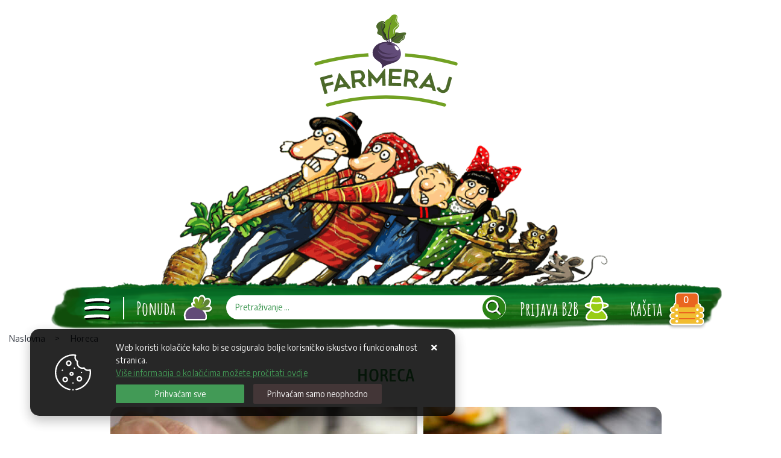

--- FILE ---
content_type: text/html; charset=utf-8
request_url: https://www.farmeraj.hr/horeca/14/page/
body_size: 18509
content:





<!DOCTYPE html>
<html lang="hr" data-token="CfDJ8H_dGFuRSMlCpgl1FtSQtGEcMzEp9__GCE78m5n4A0SDw8hk6I610ZV9H2MyYHtpCfm4AkqQChBK1YewTjI7Gs6vvwmxfalmdLOqmdjKtr3pVk7BLh9oFj-I_YdBLTEGtgysFM1tMNL8kJorh_xYX4c" data-current-lang="hr" data-currency_code="&#x20AC;" data-kateid="0" data-wholesale="0" data-currency_display="&#x20AC;" data-currency_exchange="1" data-currency_processing="multiply" data-duplecijene="0" data-currency_factor="7.5345" data-cartpage="1">
<head itemscope>
    <meta charset="utf-8" />
    <meta name="viewport" content="width=device-width, initial-scale=1.0, minimum-scale=1, maximum-scale=5.0, viewport-fit=cover" />
    <link rel="preconnect" href="//www.google-analytics.com">
    <link rel="preconnect" href="//ssl.google-analytics.com">
    <link rel="preconnect" href="//www.googletagmanager.com">
    <link rel="preconnect" href="//connect.facebook.net">
    <link rel="dns-prefetch" href="//static.ak.facebook.com">
    <link rel="dns-prefetch" href="//s-static.ak.facebook.com">
    <link rel="dns-prefetch" href="//fbstatic-a.akamaihd.net">
    <link rel="dns-prefetch" href="//maps.gstatic.com">
    <link rel="dns-prefetch" href="//maps.google.com">
    <link rel="dns-prefetch" href="//maps.googleapis.com">
    <link rel="dns-prefetch" href="//mt0.googleapis.com">
    <link rel="dns-prefetch" href="//mt1.googleapis.com">
    <link rel="preconnect" href="https://fonts.gstatic.com">
    <link rel="preload" href="https://www.farmeraj.hr/fonts/amatic-sc-v16-latin-ext_latin-regular.woff2" as="font" type="font/woff2" crossorigin>
    <link rel="preload" href="https://www.farmeraj.hr/fonts/amatic-sc-v16-latin-ext_latin-700.woff2" as="font" type="font/woff2" crossorigin>
    <link rel="preload" href="https://www.farmeraj.hr/fonts/asap-condensed-v8-latin-ext_latin-regular.woff2" as="font" type="font/woff2" crossorigin>
    <link rel="preload" href="https://www.farmeraj.hr/fonts/asap-condensed-v8-latin-ext_latin-700.woff2" as="font" type="font/woff2" crossorigin>

<link rel="canonical" href="https://www.farmeraj.hr/horeca/14/page/">
    <meta name="apple-mobile-web-app-capable" content="yes">
    <meta name="mobile-web-app-capable" content="yes">
    <meta name="apple-mobile-web-app-status-bar-style" content="black">
    <meta name="msapplication-TileColor" content="#ffb116">
    <meta name="theme-color" content="#000000">

    <link rel="apple-touch-startup-image" href="/splash/iphone6_splash.png">
    <link rel="apple-touch-icon" sizes="152x152" href="/apple-touch-icon-ipad.png" type="image/png">
    <link rel="apple-touch-icon" sizes="167x167" href="/apple-touch-icon-ipad-retina.png" type="image/png">
    <link rel="apple-touch-icon" sizes="180x180" href="/apple-touch-icon-iphone-retina.png" type="image/png">
    <link rel="icon" type="image/png" sizes="32x32" href="/favicon-32.png">
    <link rel="icon" type="image/png" sizes="16x16" href="/favicon-16.png">
    <link href="https://fonts.googleapis.com/css2?family=Asap&display=swap" rel="stylesheet">
    <link href="https://fonts.googleapis.com/css2?family=Encode+Sans+Semi+Condensed&display=swap" rel="stylesheet">
    <link href="https://fonts.googleapis.com/css2?family=Asap+Condensed:ital,wght@0,700;1,400&display=swap" rel="stylesheet">

    <link href="/splash/iphone5_splash.png" media="(device-width: 320px) and (device-height: 568px) and (-webkit-device-pixel-ratio: 2)" rel="apple-touch-startup-image" />
    <link href="/splash/iphone6_splash.png" media="(device-width: 375px) and (device-height: 667px) and (-webkit-device-pixel-ratio: 2)" rel="apple-touch-startup-image" />
    <link href="/splash/iphoneplus_splash.png" media="(device-width: 621px) and (device-height: 1104px) and (-webkit-device-pixel-ratio: 3)" rel="apple-touch-startup-image" />
    <link href="/splash/iphonex_splash.png" media="(device-width: 375px) and (device-height: 812px) and (-webkit-device-pixel-ratio: 3)" rel="apple-touch-startup-image" />
    <link href="/splash/ipad_splash.png" media="(device-width: 768px) and (device-height: 1024px) and (-webkit-device-pixel-ratio: 2)" rel="apple-touch-startup-image" />
    <link href="/splash/ipadpro1_splash.png" media="(device-width: 834px) and (device-height: 1112px) and (-webkit-device-pixel-ratio: 2)" rel="apple-touch-startup-image" />
    <link href="/splash/ipadpro2_splash.png" media="(device-width: 1024px) and (device-height: 1366px) and (-webkit-device-pixel-ratio: 2)" rel="apple-touch-startup-image" />
    <meta name="web_author" content="Mathema d.o.o.">
    <title>Horeca</title>
    
    <meta name="title" content="Horeca" />
    <meta name="keywords" content="Riječ1, Riječ2, Riječ 3" />
    <meta name="description" content="Opskrba HORECA sektora iskorak je naše ponude svježeg voća, povrća i gljiva prema potrebama ugostitelja i šefova mnogih izvanrednih kuhinja. Iz godine u godinu usavršavamo naše usluge prateći potrebe " />


    <link rel="stylesheet" href="/css/font.css?v=f8wvhyl2bkT1-9A6xsZoHj7NCbp2HSsrNzxbMlm6zto" />
    <link rel="stylesheet" href="/css/color.min.css?v=r0-j9UHRcLnphh5HAFuY1wOIqT0xFVtRpGTzuM0cQV0" />
    
    
        <script src="/lib/jquery/dist/jquery.min.js?v=eqaw4I9IoPldjffqieTL_h7z0ejA9zc_fyXt-05KMl4"></script>
        <link rel="stylesheet" type="text/css" media="all" href="/css/vsc.min.css?v=LugzgOPekANiyUaPAkpNhIvHlVtwUa_nds7DE--gUVw" />
    
        
        
            <link rel="stylesheet" type="text/css" media="all" href="/menu-vertical/webslidemenu.min.css?v=lQjGBgGFsNPArW4VoUwFUkSQIKDsQBmJ3vQcJa60kOo" />
        

    


    

    <!-- Google Tag Manager -->
<script>(function(w,d,s,l,i){w[l]=w[l]||[];w[l].push({'gtm.start':
new Date().getTime(),event:'gtm.js'});var f=d.getElementsByTagName(s)[0],
j=d.createElement(s),dl=l!='dataLayer'?'&l='+l:'';j.async=true;j.src=
'https://www.googletagmanager.com/gtm.js?id='+i+dl;f.parentNode.insertBefore(j,f);
})(window,document,'script','dataLayer','GTM-WX6DJ9S');</script>
<!-- End Google Tag Manager -->



	<meta name="theme-color" content="#000000" />
	<link rel="manifest" href="/manifest.webmanifest" />
</head>
<body class=" ">

    <!-- Google Tag Manager (noscript) -->
<noscript><iframe src="https://www.googletagmanager.com/ns.html?id=GTM-WX6DJ9S"
height="0" width="0" style="display:none;visibility:hidden"></iframe></noscript>
<!-- End Google Tag Manager (noscript) -->
    <div class="loading ajax-loading-block-window"></div>


    <div id="vsc-wrapper">
<header id="top">
    <div class="header">
        <div class="top-header-upper">
            <div class="menubtn submenubtn small-screen" onclick="mobileMenuAnimate()">
                <div id="main-submenu-mobile">
                    <div class="main-submenu-mobile-list-container">
                        <ul class="main-submenu-list mobile-submenu-logo-container">
                            <li>
                                <img class="mobile-menu-logo" src="https://www.farmeraj.hr/img/logo.svg" alt="Farmeraj Logo">
                                <span class="mobile-menu-close-icon"></span>
                            </li>
                        </ul>
                        <hr />
                        <ul class="main-submenu-list">
                            <li><a href="/otkup/16/page/">Otkup</a></li>
                            <li><a href="/veleprodaja/15/page/">Veleprodaja</a></li>
                            <li><a href="/horeca/14/page/">Horeca</a></li>
                        </ul>
                        <hr />
                        <ul class="main-submenu-list main-submenu-list2">
                            <li><a href="/Blog/">Znanje Imanje</a></li>
                            <li><a href="/Testimonial/">Zašto Farmeraj?</a></li>
                            <li><a href="/Contact/">Kontakti</a></li>
                        </ul>
                        <ul class="main-submenu-mobile-login">
                            <li class="profil-mobile">

    <div class="dropdown small-screen-hide">
        <a class="dropdown-toggle" id="dropdownMenuButton" href="/Identity/Account/Login/">Prijava B2B</a>
    </div>
    <div class="profil small-screen">
        <div class="mobile-login-container">
            <a class="mobile-login-link" href="/Identity/Account/Login/">Prijava B2B (Prijava B2B)</a>
        </div>
    </div>
</li>
                        </ul>
                    </div>
                </div>
            </div>

            <div class="container-xl top-banner">
                <a class="d-sm-block" href="/">
                    <img class="logo top-banner-logo small-screen-hide" src="/img/logo.svg?v=tpIHF8uOQ6hfJCCz_ewdQms9ZF_J_HGg1AzDsMCnYds" alt="Farmeraj Logo" />
                    <img class="logo top-banner-logo small-screen" src="/img/logo.svg?v=tpIHF8uOQ6hfJCCz_ewdQms9ZF_J_HGg1AzDsMCnYds" alt="Farmeraj Logo" width="80" height="52" alt="Farmeraj - voće i povrće webshop" />
                    <img class="top-banner-cartoon" src="/img/cartoon.png" alt="Farmeraj - voće i povrće webshop">
                </a>
            </div>

        </div>
        <div class="container-xl top-links">
            <div class="row align-items-center">
                <div class="col-12 col-md-9 col-lg-12 col-xl-8 d-none d-lg-block">
                    <nav class="navbar navbar-expand-sm navbar-toggleable-sm navbar-light rp">
                        <button class="navbar-toggler" type="button" data-toggle="collapse" data-target=".navbar-collapse" aria-controls="navbarSupportedContent"
                                aria-expanded="false" aria-label="Toggle navigation">
                            <span class="navbar-toggler-icon"></span>
                        </button>
                        <div class="navbar-collapse collapse d-sm-inline-flex flex-sm-row-reverse">
                            <ul class="navbar-nav flex-grow-1">
                                <li class="nav-item">
                                    <a class="nav-link text-dark" href="/">Naslovna</a>
                                </li>
                                    <li class="nav-item">
                                        <a class="nav-link text-dark" href="/akcija/">Artikli na akciji</a>
                                    </li>
                                <li class="nav-item">
                                    <a class="nav-link text-dark" href="/novo/">Novo u ponudi</a>
                                </li>



                                    <li class="nav-item">
                                        <a class="nav-link text-dark" href="/Blog/">Novosti</a>
                                    </li>


<li class="nav-item dropdown d-none d-sm-block">
    <a class="nav-link text-dark" href="#">Proizvođači</a>
    <ul class="dropdown-menu">

        <li class="dropdown-item"><a href="/manufacture/all/">Prikaži više ...</a></li>
    </ul>
</li>                                    <li class="nav-item d-block d-sm-none">
                                        <a class="nav-link text-dark" title="Proizvođači" href="/manufacture/all/">Proizvođači</a>
                                    </li>


                                <li class="nav-item d-block d-sm-none">
                                    <a class="nav-link text-dark" href="/Contact/">Kontakt</a>
                                </li>


                            </ul>
                        </div>
                    </nav>
                </div>

                <div class="col-12 col-md-3 col-lg-4 col-xl-4 d-flex justify-content-end">
                    <div class="header-contact">
                        <i class="fas fa-envelope"></i><a href="mailto:info@farmeraj.hr">info@farmeraj.hr</a>
                        <i class="fas fa-phone"></i><a href="tel:"></a>
                        <i class="fas fa-map-marker-alt"></i><a href="/Contact/">Kontakt</a>
                    </div>
                </div>
            </div>
        </div>
    </div>
</header>
<div id="sticky-header" class="container-xl sticky-header menu-desktop">
    <div class="sticky-header-inner-container menubackground">
        <div class="home-button small-screen-hide">
            <a href="https://www.farmeraj.hr"><img src="/img/icon-home.svg" /></a>
        </div>
        <div class="menubtn submenubtn small-screen-hide">
            <div class="main-submenu">
                <div class="main-submenu-list-container">
                    <ul class="main-submenu-list">
                        <li><a href="/otkup/16/page/">Otkup</a></li>
                        <li><a href="/veleprodaja/15/page/">Veleprodaja</a></li>
                        <li><a href="/horeca/14/page/">Horeca</a></li>
                    </ul>
                    <hr />
                    <ul class="main-submenu-list main-submenu-list2">
                        <li><a href="/Blog/">Znanje Imanje</a></li>
                        <li><a href="/Testimonial/">Zašto Farmeraj?</a></li>
                        <li><a href="/Contact/">Kontakti</a></li>
                    </ul>
                </div>
            </div>
        </div>
        <div class="main-menu-items main-menu">
            <div class="home-button-sticky">
                <a href="https://www.farmeraj.hr"><img class="img-fluid" src="/img/icon-home.svg"></a>
            </div>
            <span class="ponuda-menu ponuda-show small-screen-hide">Ponuda</span>
            <div class="desktop-menu-container"><div class="row2 menubg">
    <div class="wsmainfull container">
        <div class="wsmainwpp clearfix">

            <nav class="wsmenu clearfix">
                <ul class="wsmenu-list">
                    <li aria-haspopup="true">
                        <div class="wsshoptabing wtsdepartmentmenu clearfix">
                            <div class="wsshopwp clearfix">
                                <ul class="menu-section wstabitem clearfix">
                                        <div class="wstitemright clearfix">
                                            <div class="container-fluid">
                                                <div class="row flex-row">



    <ul class="main-submenu-list mobile-submenu-logo-container d-block d-lg-none">
        <li>
            <img class="mobile-menu-logo" src="https://www.farmeraj.hr/img/logo.svg" alt="Farmeraj Logo">
            <span class="mobile-menu-close-icon"></span>
        </li>
    </ul>
<ul class="menu-special clearfix col-lg-3 pl-0 pr-0">
    <li>IZBOR FILTERA:</li>
        <li><a href="https://www.farmeraj.hr/domaci-proizvodi/2/offer/">DOMAĆI PROIZVODI<span><img src="/other/domaci-proizvod_2.svg" /></span></a></li>
        <li><a href="https://www.farmeraj.hr/eko/1/offer/">EKO PROIZVODI<span><img src="/other/eko_1.svg" /></span></a></li>
        <li><a href="https://www.farmeraj.hr/novo/3/offer/">NOVO<span><img src="/other/novo_3.svg" /></span></a></li>
        <li class="menu-special-favoriti"><img src="/img/icon-moji-artikli.svg" class="img-fluid" /><a href="/Favorites/">Moji artikli</a></li>
</ul>                                                        <ul class="wstliststy02 clearfix col-lg-9">
                                                                <li class="wstheading clearfix"><a href="/salate-01/17/">SALATE</a></li>
                                                                <li class="wstheading clearfix"><a href="/lisnato-povrce-04/12/">LISNATO POVRĆE</a></li>
                                                                <li class="wstheading clearfix"><a href="/zacinsko-i-dekorativno-bilje-10/8/">ZAČINSKO I DEKORATIVNO BILJE</a></li>
                                                                <li class="wstheading clearfix"><a href="/rajcice-14/4/">RAJČICE</a></li>
                                                                <li class="wstheading clearfix"><a href="/paprike-1/1/">PAPRIKE</a></li>
                                                                <li class="wstheading clearfix"><a href="/plodovito-povrce-05/11/">PLODOVITO POVRĆE</a></li>
                                                                <li class="wstheading clearfix"><a href="/korjenasto-povrce-03/13/">KORJENASTO POVRĆE</a></li>
                                                                <li class="wstheading clearfix"><a href="/kupusnjace-02/14/">KUPUSNJAČE</a></li>
                                                                <li class="wstheading clearfix"><a href="/lukovice-16/16/">LUKOVICE</a></li>
                                                                <li class="wstheading clearfix"><a href="/krumpiri-i-batati-06/2/">KRUMPIRI I BATATI</a></li>
                                                                <li class="wstheading clearfix"><a href="/grahovice-i-mahunarke-17/19/">GRAHOVICE I MAHUNARKE</a></li>
                                                                <li class="wstheading clearfix"><a href="/gljive-i-sparoge-09/9/">GLJIVE I ŠPAROGE</a></li>
                                                                <li class="wstheading clearfix"><a href="/agrumi-07/3/">AGRUMI</a></li>
                                                                <li class="wstheading clearfix"><a href="/kruske-i-jabuke-19/15/">KRUŠKE I JABUKE</a></li>
                                                                <li class="wstheading clearfix"><a href="/sezonsko-voce-20/20/">SEZONSKO VOĆE</a></li>
                                                                <li class="wstheading clearfix"><a href="/egzoticno-voce-08/10/">EGZOTIČNO VOĆE</a></li>
                                                                <li class="wstheading clearfix"><a href="/bobicasto-voce-21/21/">BOBIČASTO VOĆE</a></li>
                                                                <li class="wstheading clearfix"><a href="/orasidi-i-sjemenke-22/22/">ORAŠIDI I SJEMENKE</a></li>
                                                                <li class="wstheading clearfix"><a href="/suho-voce-23/23/">SUHO VOĆE</a></li>
                                                                <li class="wstheading clearfix"><a href="/ukiseljeno-povrce-18/18/">OBRAĐENO VOĆE I POVRĆE</a></li>
                                                                <li class="wstheading clearfix"><a href="/zitarice-11/7/">ŽITARICE</a></li>
                                                                <li class="wstheading clearfix"><a href="/sokovi-i-proizvodi-13/5/">SOKOVI I PROIZVODI</a></li>
                                                        </ul>
                                                        <ul class="stickymenu_item w-100">
                                                            <li class="d-block d-lg-none">
                                                                <a class="greendark-link" href="/otkup/16/page/">OTKUP</a>
                                                            </li>
                                                            <li class="d-block d-lg-none">
                                                                <a class="greendark-link" href="/veleprodaja/15/page/">VELEPRODAJA</a>
                                                            </li>
                                                            <li class="d-block d-lg-none">
                                                                <a class="greendark-link" href="/horeca/14/page/">HORECA</a>
                                                            </li>
                                                            <hr>
                                                            <li class="d-block d-lg-none">
                                                                <a class="greenlight-link" href="/Blog/">ZNANJE IMANJE</a>
                                                            </li>
                                                            <li class="d-block d-lg-none">
                                                                <a class="greenlight-link" href="/Testimonial/">ZAŠTO FARMERAJ?</a>
                                                            </li>
                                                            <li class="d-block d-lg-none">
                                                                <a class="greenlight-link" href="/Contact/">KONTAKTI</a>
                                                            </li>
                                                        </ul>
                                                        <ul class="main-submenu-mobile-login d-block d-lg-none w-100">
                                                            <li class="profil-mobile">

    <div class="dropdown small-screen-hide">
        <a class="dropdown-toggle" id="dropdownMenuButton" href="/Identity/Account/Login/">Prijava B2B</a>
    </div>
    <div class="profil small-screen">
        <div class="mobile-login-container">
            <a class="mobile-login-link" href="/Identity/Account/Login/">Prijava B2B (Prijava B2B)</a>
        </div>
    </div>
</li>
                                                        </ul>

                                                </div>
                                            </div>
                                        </div>

                                </ul>
                            </div>
                        </div>
                    </li>




                </ul>
                </ul>
            </nav>
        </div>
    </div>
</div></div>
        </div>
        <div id="search">
            
<div class="search-top" data-search="1">

    <script src="/js/activeSearch-0.0.2.js?v=vUJCnTKURjh5CT4qd6JqVo0T9TYfB3K_P5woE8ZBFis"></script>
    <form class="search-form" id="multiple_form" method="get" action="/Search/">
        <input id="multiple" class="search-input ui-autocomplete-input" name="term" type="text" placeholder="Pretraživanje ..." autocomplete="off">
        <button class="search-btn" type="submit" title="Traži"></button>
        <div class="multiple-search">
            <div class="col-lg-12 result">
                <div class="row">
                    <div class="col-4 d-none d-md-block search-left-block">
                        <h6 class="manu-title">Proizvođači:</h6>
                        <div class="manufacture-search"></div>
                        <h6 class="cate-title">Kategorije:</h6>
                        <div class="category-search"></div>
                    </div>
                    <div class="col-12 col-lg-8">
                        <div class="artikli"></div>
                        <div class="d-flex justify-content-center mt-3">
                            <button class="count btn btn-type1 w-100" type="submit">Prikaži sve proizvode</button>
                        </div>
                    </div>
                </div>
            </div>
        </div>
        <div class="search-empty d-none">
            <div class="col-lg-12 result">
                Nema rezultata za traženi pojam!
            </div>
        </div>
    </form>

    <template id="searchitem">
        <div class="product">
            <div class="topproduct">
                <a class="searchlink" href="">
                    <img class="slika" src="">
                    <span></span>
                    <strong></strong>
                </a>
            </div>
        </div>
    </template>

    <template id="searchterm">
        <div class="product">
            <a class="searchlink" href="">
                <i class="far fa-search"></i>
                <span></span>
            </a>
        </div>
    </template>

</div>
        </div>

        <div class="profil small-screen-hide">
            

    <div class="dropdown small-screen-hide">
        <a class="dropdown-toggle" id="dropdownMenuButton" href="/Identity/Account/Login/">Prijava B2B</a>
    </div>
    <div class="profil small-screen">
        <div class="mobile-login-container">
            <a class="mobile-login-link" href="/Identity/Account/Login/">Prijava B2B (Prijava B2B)</a>
        </div>
    </div>

        </div>
        <div id="stickySearch" class="sticky-search-icon"><img class="img-fluid" src="/img/sticky-search-icon.svg"></div>

        <script>
            document.addEventListener("DOMContentLoaded", function() {
    var toggleButton = document.getElementById("stickySearch");
    var artiklDiv = document.getElementById("search");

    toggleButton.addEventListener("click", function() {
        if (artiklDiv.style.display === "none" || artiklDiv.style.display === "") {
            artiklDiv.style.display = "block";
        } else {
            artiklDiv.style.display = "none";
        }
    });
});

            </script>
	

	
        <div class="top-right-cart top-cart top-cart-inline">
            

<div class="dropdown">

        <div class="cart-top">
            <a class="cart-link cart-icon" href="/Cart/"><span class="small-screen-hide">Kašeta</span></a><span class="count-desktop count">0</span>
        </div>
</div>



        </div>
    </div>
</div>
<div class="row2 menubg">
    <div class="wsmainfull container">
        <div class="wsmainwpp clearfix">

            <nav class="wsmenu clearfix">
                <ul class="wsmenu-list">
                    <li aria-haspopup="true">
                        <div class="wsshoptabing wtsdepartmentmenu clearfix">
                            <div class="wsshopwp clearfix">
                                <ul class="menu-section wstabitem clearfix">
                                        <div class="wstitemright clearfix">
                                            <div class="container-fluid">
                                                <div class="row flex-row">



    <ul class="main-submenu-list mobile-submenu-logo-container d-block d-lg-none">
        <li>
            <img class="mobile-menu-logo" src="https://www.farmeraj.hr/img/logo.svg" alt="Farmeraj Logo">
            <span class="mobile-menu-close-icon"></span>
        </li>
    </ul>
<ul class="menu-special clearfix col-lg-3 pl-0 pr-0">
    <li>IZBOR FILTERA:</li>
        <li><a href="https://www.farmeraj.hr/domaci-proizvodi/2/offer/">DOMAĆI PROIZVODI<span><img src="/other/domaci-proizvod_2.svg" /></span></a></li>
        <li><a href="https://www.farmeraj.hr/eko/1/offer/">EKO PROIZVODI<span><img src="/other/eko_1.svg" /></span></a></li>
        <li><a href="https://www.farmeraj.hr/novo/3/offer/">NOVO<span><img src="/other/novo_3.svg" /></span></a></li>
        <li class="menu-special-favoriti"><img src="/img/icon-moji-artikli.svg" class="img-fluid" /><a href="/Favorites/">Moji artikli</a></li>
</ul>                                                        <ul class="wstliststy02 clearfix col-lg-9">
                                                                <li class="wstheading clearfix"><a href="/salate-01/17/">SALATE</a></li>
                                                                <li class="wstheading clearfix"><a href="/lisnato-povrce-04/12/">LISNATO POVRĆE</a></li>
                                                                <li class="wstheading clearfix"><a href="/zacinsko-i-dekorativno-bilje-10/8/">ZAČINSKO I DEKORATIVNO BILJE</a></li>
                                                                <li class="wstheading clearfix"><a href="/rajcice-14/4/">RAJČICE</a></li>
                                                                <li class="wstheading clearfix"><a href="/paprike-1/1/">PAPRIKE</a></li>
                                                                <li class="wstheading clearfix"><a href="/plodovito-povrce-05/11/">PLODOVITO POVRĆE</a></li>
                                                                <li class="wstheading clearfix"><a href="/korjenasto-povrce-03/13/">KORJENASTO POVRĆE</a></li>
                                                                <li class="wstheading clearfix"><a href="/kupusnjace-02/14/">KUPUSNJAČE</a></li>
                                                                <li class="wstheading clearfix"><a href="/lukovice-16/16/">LUKOVICE</a></li>
                                                                <li class="wstheading clearfix"><a href="/krumpiri-i-batati-06/2/">KRUMPIRI I BATATI</a></li>
                                                                <li class="wstheading clearfix"><a href="/grahovice-i-mahunarke-17/19/">GRAHOVICE I MAHUNARKE</a></li>
                                                                <li class="wstheading clearfix"><a href="/gljive-i-sparoge-09/9/">GLJIVE I ŠPAROGE</a></li>
                                                                <li class="wstheading clearfix"><a href="/agrumi-07/3/">AGRUMI</a></li>
                                                                <li class="wstheading clearfix"><a href="/kruske-i-jabuke-19/15/">KRUŠKE I JABUKE</a></li>
                                                                <li class="wstheading clearfix"><a href="/sezonsko-voce-20/20/">SEZONSKO VOĆE</a></li>
                                                                <li class="wstheading clearfix"><a href="/egzoticno-voce-08/10/">EGZOTIČNO VOĆE</a></li>
                                                                <li class="wstheading clearfix"><a href="/bobicasto-voce-21/21/">BOBIČASTO VOĆE</a></li>
                                                                <li class="wstheading clearfix"><a href="/orasidi-i-sjemenke-22/22/">ORAŠIDI I SJEMENKE</a></li>
                                                                <li class="wstheading clearfix"><a href="/suho-voce-23/23/">SUHO VOĆE</a></li>
                                                                <li class="wstheading clearfix"><a href="/ukiseljeno-povrce-18/18/">OBRAĐENO VOĆE I POVRĆE</a></li>
                                                                <li class="wstheading clearfix"><a href="/zitarice-11/7/">ŽITARICE</a></li>
                                                                <li class="wstheading clearfix"><a href="/sokovi-i-proizvodi-13/5/">SOKOVI I PROIZVODI</a></li>
                                                        </ul>
                                                        <ul class="stickymenu_item w-100">
                                                            <li class="d-block d-lg-none">
                                                                <a class="greendark-link" href="/otkup/16/page/">OTKUP</a>
                                                            </li>
                                                            <li class="d-block d-lg-none">
                                                                <a class="greendark-link" href="/veleprodaja/15/page/">VELEPRODAJA</a>
                                                            </li>
                                                            <li class="d-block d-lg-none">
                                                                <a class="greendark-link" href="/horeca/14/page/">HORECA</a>
                                                            </li>
                                                            <hr>
                                                            <li class="d-block d-lg-none">
                                                                <a class="greenlight-link" href="/Blog/">ZNANJE IMANJE</a>
                                                            </li>
                                                            <li class="d-block d-lg-none">
                                                                <a class="greenlight-link" href="/Testimonial/">ZAŠTO FARMERAJ?</a>
                                                            </li>
                                                            <li class="d-block d-lg-none">
                                                                <a class="greenlight-link" href="/Contact/">KONTAKTI</a>
                                                            </li>
                                                        </ul>
                                                        <ul class="main-submenu-mobile-login d-block d-lg-none w-100">
                                                            <li class="profil-mobile">

    <div class="dropdown small-screen-hide">
        <a class="dropdown-toggle" id="dropdownMenuButton" href="/Identity/Account/Login/">Prijava B2B</a>
    </div>
    <div class="profil small-screen">
        <div class="mobile-login-container">
            <a class="mobile-login-link" href="/Identity/Account/Login/">Prijava B2B (Prijava B2B)</a>
        </div>
    </div>
</li>
                                                        </ul>

                                                </div>
                                            </div>
                                        </div>

                                </ul>
                            </div>
                        </div>
                    </li>




                </ul>
                </ul>
            </nav>
        </div>
    </div>
</div>

        <div>
            <main class="">
                

<div class="breadcrumb-wrapper">
    <div class="container-xl clearfix">
        <div class="breadcrumb">
            <a class="breadcrumb-title d-none d-xl-inline" href="/"><span>Naslovna</span></a>
            <a class="breadcrumb-title d-inline d-none d-sm-inline d-md-none" href="javascript: history.go(-1);"><span>Nazad</span></a>

                <a class="breadcrumb-last" href="https://www.farmeraj.hr/horeca/14/page/"><span>Horeca</span></a>

        </div>


            <div class="product-page-name">
                    <h1 class="c-title">
                        Horeca
                    </h1>
            </div>

    </div>
</div>

<script type="application/ld+json">
    {
    "@context": "https://schema.org",
    "@type": "BreadcrumbList",
    "itemListElement": [{
    "@type": "ListItem",
    "position": 1,
    "name": "Naslovna",
    "item": "https://www.farmeraj.hr"
    }

            ,{
            "@type": "ListItem",
            "position": 2,
            "name": "Horeca",
            "item": "https://www.farmeraj.hr/horeca/14/page/"
            }
    ]
    }
</script>

<div class="container-xl" id="blog-page">
    <div class="row justify-content-center">
            <div class="col-12 image">
                <img class="img-fluid" src="/images/news/horeca.jpg" alt="Horeca">
            </div>
        <div class="col-lg-8 text new-line text-stranice">
            <p>Opskrba<strong> HORECA</strong> sektora iskorak je naše ponude svježeg voća, povrća i gljiva prema potrebama ugostitelja i šefova mnogih izvanrednih kuhinja. Iz godine u godinu usavršavamo naše usluge prateći potrebe i zahtjeve naših korisnika.</p>
<p>Ovom uslugom nudimo dostavu svježine svim kuhinjama koje imaju na meniju svježe voće, povrće, gljive, razno začinsko bilje i klice a logistiku i selekciju artikala su prepustili našoj iskusnoj ekipi, od komercijale, nabave, komisijoniranja, skladištenja, te dostave u dogovoreno vrijeme.</p>
<p>Imati sve potrebne sastojke, pritom; svježe, domaće, kvalitetne, katkad egzotične i teško dobavljive, dostavljene direktno u kuhinju u vaše ruke i u pravo vrijeme… To je Izazov koji smo prihvatili u suradnji sa mnogim zagrebačkim restoranima i vrhunskim šefovima.</p>
<p>Iskrenim pristupom i radom u otvorenoj komunikaciji sa našim korisnicima postali smo njihov partner i pouzdan izvor u nabavi namirnica za uspješan radni dan…</p>
<p>Kako roba pristiže svježa svakodnevno u naše skladište u ranim jutarnjim satima isto tako počinjemo sa komisioniranjem istih artikala i pripremom za dostavu vozilima iz našeg voznog parka. Naša vozila su opremljena opremom za rashlađivanje i na taj način čuvamo svježinu do vaše isporuke.</p>
<p>Dostavu vršimo radnim danima u prijepodnevnim satima na području Zagrebačke županije za ugovorene partnere po redu dostave, dok za vanjske dostave utvrđujemo posebne linije dostave. Naravno nudimo i opciju pick up, što podrazumjeva vaše podizanje narudžbe na našem skladištu…</p>
<p>Imajući na umu sve potrebe naših korisnika i dinamičnost našeg posla, prije svega zbog prirode proizvoda koje distribuiramo važno nam je dobiti vaše narudžbe i točne specifikacije na vrijeme, kako bi smo uspjeli doći do najpovoljnijih rješenja izbora namirnica. Stoga je svim registriranim korisnicima u sklopu ove web stranice dostupan i profesionalni web shop…</p>
<p>Veselimo se unapređenjima, svakim danom sa dosadašnjim partnerima i onima koji će tek postati... Kontaktirajte nas e-mail <strong><a href="mailto:horeca@farmeraj.hr">horeca@farmeraj.hr</a></strong></p>
<p style="text-align: center;"><a href="../../../Contact/"><strong><img class="img-fluid" src="../../../images/news/HORECA-btn_B5IZQC.png" alt="" width="316" height="177" loading="lazy" /></strong></a></p>
        </div>
    </div>
        <div class="product-page">
            

        </div>
</div>

<br clear="all" />
            </main>
        </div>

<footer class="footer">
    <div class="container">
        <div class="justify-content-center footer-top footer-mobile">
            <div class="d-flex flex-row">
                <div class="my-auto">
                    <ul class="footer_company">
                        <li><b>Farmeraj d.o.o.</b></li>
                        <li>Slavonska avenija 7, 10000 Zagreb</li>
                        <li>E-mai: <a href="mailto:info@farmeraj.hr">info@farmeraj.hr</a></li>
                        <li>OIB:23026747273</li>
                    </ul>
                </div>
                <div class="my-auto d-flex flex-column">
                    <a class="footer-mobile-facebook-link" href="https://hr-hr.facebook.com/farmerajbox20/" title="Facebook"><img src="/img/social-mobile-FB.svg" /></a>
                    <a class="footer-mobile-instagram-link" href="https://www.instagram.com/farmeraj.d.o.o/" title="Instagram"><img src="/img/social-mobile-IG.svg" /></a>
                </div>
            </div>
            <div class="col-12 mt-50">
                <img src="/img/footer-mob.svg" />
            </div>
        </div>
        <div class="row justify-content-center">
            <div class="col-10 footer-top footer-desktop">
                <svg version="1.1" xmlns="http://www.w3.org/2000/svg" xmlns:xlink="http://www.w3.org/1999/xlink" viewBox="0 0 1162 135">
                    <image width="1162" height="135" xlink:href="/img/social-map.png"></image>
                    <a xlink:href="https://hr-hr.facebook.com/farmerajbox20/">
                        <rect x="0" y="22" fill="#fff" opacity="0" width="97" height="100"></rect>
                    </a>
                    <a xlink:href="https://www.instagram.com/farmeraj.d.o.o/">
                        <rect x="101" y="22" fill="#fff" opacity="0" width="100" height="100"></rect>
                    </a>
                </svg>
            </div>
        </div>
    </div>
    <div class="container">
        <div class="row">
            <div class="col-12 footer-mid-container footermain footer-mobile">
                <div class="row h-100">
                    <div class="col-12 footer-mid-menu-mobile my-auto">
                        
<ul>
        <li><a href="/o-nama/9/page/">O nama</a></li>
        <li><a href="/privatnost-podataka/4/page/">Privatnost podataka</a></li>
        <li><a href="/uvjeti-prodaje/8/page/">Uvjeti prodaje</a></li>
        <li><a href="/kako-kupovati/22/page/">Kako kupovati</a></li>
    <li><a href="javascript:void(0)" class="setcookie">Upravljanje kolačićima</a></li>
</ul>
                    </div>
                </div>
            </div>
            <div class="col-12 footer-mid-container footermain footer-desktop">
                <div class="row h-100">
                    <div class="col-12 footer-mid-menu footer-desktop-right">
                        
<ul>
        <li><a href="/o-nama/9/page/">O nama</a></li>
        <li><a href="/privatnost-podataka/4/page/">Privatnost podataka</a></li>
        <li><a href="/uvjeti-prodaje/8/page/">Uvjeti prodaje</a></li>
        <li><a href="/kako-kupovati/22/page/">Kako kupovati</a></li>
    <li><a href="javascript:void(0)" class="setcookie">Upravljanje kolačićima</a></li>
</ul>
                    </div>
                    <div class="col-12 footer-mid-menu footer-desktop-left">
                        <ul>
                            <li><strong>Farmeraj d.o.o.</strong></li>
                            <li>Slavonska avenija 7, 10000 Zagreb</li>
                            <li>E-mai: <a href="mailto:info@farmeraj.hr">info@farmeraj.hr</a></li>
                            <li>OIB: 23026747273</li>
                        </ul>
                    </div>
                </div>
            </div>
        </div>
    </div>
    <div class="row">
        <div class="col-12 footer-bottom">
            <div class="kartice">
                <a rel="nofollow" href="https://www.mastercard.hr/hr-hr/consumers/find-card-products/debit-cards/maestro-debit.html" target="_blank" class="cardmaestro"><img alt="Maestro" src="/kartice/maestro.png"></a>
                <a rel="nofollow" href="https://www.mastercard.hr/hr-hr/consumers/find-card-products/credit-cards.html" target="_blank" class="cardmastercard"><img alt="MasterCard" src="/kartice/master.png"></a>
                <a rel="nofollow" href="https://www.visa.com.hr/" target="_blank" class="cardvisa"><img alt="Visa" src="/kartice/visa.png"></a>
                <a rel="nofollow" href="https://www.erstecardclub.hr/hr/privatne-kartice/diners-club" target="_blank" class="cardvisa"><img alt="Diners" src="/kartice/diners.png"></a>
                <a rel="nofollow" href="https://www.mastercard.hr/hr-hr/consumers/get-support/MastercardIdentityCheck.html" target="_blank" class="cardmastercard"><img alt="MasterCard" src="/kartice/mastercard_ID_check.png"></a>
                <a rel="nofollow" href="https://www.visa.com.hr/placajte-visa-karticom/featured-technologies/verified-by-visa.html" target="_blank" class="cardvisa"><img alt="Visa Secure" src="/kartice/visa_secure.png"></a>
                <a rel="nofollow" href="https://www.corvuspay.com/" target="_blank" class="cardvisa"><img alt="CorvusPay" src="/kartice/CorvusPay-logo-veliki.png"></a>
            </div>
        </div>
    </div>
    <div class="row justify-content-center">
        <div class="col-sm-8 text-dark footer-text">
Sve cijene iskazane su u Eurima i uključuju PDV. Trudimo se dati što bolji i točniji opis i sliku. Unatoč tome, ne možemo garantirati da su svi navedeni podaci i slike u potpunosti točni. Ne odgovaramo za eventualne pogreške nastale u opisu proizvoda, te promjene cijena.         </div>
    </div>
</footer>


<div class="mathema">
    <div class="container">
        <div class="row flex-column flex">
            <div class="vsc">
                <a href="https://www.mathema.hr/izrada-web-shopa/" rel="noopener">Izrada Internet trgovine</a>
            </div>
            <div class="logo">
                <a href="https://www.mathema.hr" rel="noopener"><img src="/img/mathema.svg?v=hTHVjfl_nCNu1v846OU38Fw6SYGUvHRjFx2mU_oM-L4" alt="Mathema d.o.o." /></a>
            </div>
        </div>
    </div>
</div>
<a href="#top" onclick="topFunction()" class="scrtop"></a>

<div class="modal fade" id="napomenaModal" tabindex="-1" role="dialog" aria-labelledby="myModalLabel" aria-hidden="true">
    <div class="modal-dialog">
        <div class="modal-content">
            <div class="modal-body">
            </div>
            <div class="modal-footer">
                <button type="button" class="btn btn-default" data-dismiss="modal">Close</button>
            </div>
        </div>
    </div>
</div>



        

            <script src="/menu-vertical/webslidemenu.min.js?v=AsXlYBFMUfgD1N90hualzsKHYkQpONmGPWH_8-mTHxk"></script>
        
            <script src="/js/vsc.min.js?v=rT3RkZGUV_t2nkGfogQKmHhdAUUE2DS9N988nu2Hi30"></script>
            <script src="/js/custom.js?v=g_ZOpIMsNPLZlzDDWKDwk-klPhCSVquNkDvTz0iaV-0"></script>
        

        <script>
            $('[data-countdown]').each(function () {
                var $this = $(this), finalDate = $(this).data('countdown');
                $this.countdown(finalDate, function (event) {
                    $this.html(event.strftime('<div class="cdown days"><span class="counting counting-2">%-D</span>dana</div><div class="cdown hours"><span class="counting counting-2">%-H</span>sati</div><div class="cdown minutes"><span class="counting counting-2">%M</span>min</div><div class="cdown seconds"><span class="counting">%S</span>sec</div>'));
                });
            });
        </script>

        

        <div id="message" class="display-none alert" style="margin: 0 auto; padding: 8px; bottom: 0; left: 0; position: fixed; right: 0; z-index: 999; text-align: center; "></div>

        <div class="modal fade" id="shopModal" tabindex="-1" role="dialog" aria-labelledby="myModalLabel" aria-hidden="true">
            <div class="modal-dialog modal-lg">
                <div class="modal-content">
                    <div class="modal-body">
                        <iframe frameborder="0"></iframe>
                    </div>
                </div>
            </div>
        </div>

        

<div id="vsccookieConsent" class="rewoke cookie fade show" role="alert">
    <div class="col-12">
        <div class="row">
            <div class="col-md-2 d-none d-md-flex align-content-center flex-wrap justify-content-center"><img class="img-fluid" src="/images/cookie.svg" alt="Cookie" /></div>
            <div class="col-md-10 col-12">
                <span class="float-right close-box"><i class="fas fa-times"></i></span>

                <div class="cookie-txt">
                    Web koristi kolačiće kako bi se osiguralo bolje korisničko iskustvo i funkcionalnost stranica. <br />
                    <a class="uvjeti" href="#" data-height=580 data-width=100% data-toggle="modal" data-target="#vscgdprModal" data-src="/Privacy">Više informacija o kolačićima možete pročitati ovdje</a>
                </div>

                <div class="cookie-buttons mt-2">
                    <button type="button" class="accept-policy btn-cookie" data-dismiss="alert" aria-label="Close" data-cookie-string=".AspNet.Consent=yes; expires=Tue, 10 Nov 2026 15:44:12 GMT; path=/; secure; samesite=none" data-cookie-show="consentVsc=1; path=/; secure; samesite=lax">
                        <span aria-hidden="true">Prihvaćam sve</span>
                    </button>

                    <button type="button" class="accept-policy btn-cookie-revoke" aria-label="Revoke" data-rewoke="1">
                        <span aria-hidden="true">Prihvaćam samo neophodno</span>
                    </button>
                </div>
            </div>
        </div>
    </div>
</div>

<script>
    $(document).ready(function () {
        var cookieName = 'consentVsc';
        var cookieAll = '.AspNet.Consent';
        $('.setcookie,.close-box').click(function (event) {
            event.preventDefault();
            if (Cookies.get(cookieAll) == undefined || Cookies.get(cookieAll) == null) {
                if (document.getElementById("cookie_marketing")) {
                    document.getElementById("cookie_marketing").checked = false;
                }
            } else {
                if (document.getElementById("cookie_marketing")) {
                    document.getElementById("cookie_marketing").checked = true;
                }
            };
            $('#vsccookieConsent').toggleClass('show-e');
            Cookies.set(cookieName, 1, { sameSite: 'Lax', path: '/', secure: true, expires: 365 });
        });
        if (Cookies.get(cookieName) == undefined || Cookies.get(cookieName) == null) {
            $('#vsccookieConsent').toggleClass('show-e');
        };
    });
</script>

<script>
    (function () {
        var cookieShowName = "consentVsc";
        var cookieAll = '.AspNet.Consent';
        var button = document.querySelector("#vsccookieConsent button[data-cookie-show]");
        var buttonShow = document.querySelector("#vsccookieConsent button[data-cookie-show]");
        var rewoke = document.querySelector("#vsccookieConsent button[data-rewoke]");
        button.addEventListener("click", function (event) {
            $('.loading').addClass('ajax-loading-block-window').show();
            document.cookie = button.dataset.cookieString;
            document.cookie = buttonShow.dataset.cookieShow;
            Cookies.set(cookieShowName, 1, { sameSite: 'Lax', path: '/', secure: true, expires: 365 });
            $('#vsccookieConsent').toggleClass('show-e');
            $('.loading').fadeOut();
            //window.location.reload(true);
        }, false);
        rewoke.addEventListener("click", function (event) {
            $('.loading').addClass('ajax-loading-block-window').show();
            Cookies.remove(cookieAll);
            document.cookie = buttonShow.dataset.cookieShow;
            Cookies.set(cookieShowName, 1, { sameSite: 'Lax', path: '/', secure: true, expires: 365 });
            $('#vsccookieConsent').toggleClass('show-e');
            $('.loading').fadeOut();
            //window.location.reload(true);
        }, false);
    })();
</script>

<div class="modal fade" id="vscgdprModal" tabindex="-1" role="dialog" aria-labelledby="gdprModal" aria-hidden="true">
    <div class="modal-dialog modal-lg velikimodal">
        <div class="modal-content">
            <div class="modal-header">
                <h4 class="modal-title" id="gdprModal">Privatnost podataka</h4>
            </div>
            <div class="modal-body">
                <iframe frameborder="0"></iframe>
            </div>
            <div class="modal-footer">
                <button type="button" class="btn btn-type1" data-dismiss="modal">Zatvori</button>
            </div>
        </div>
    </div>
</div>


    </div> <!-- /vsc-wrapper -->
    


    <translate data-favtitle="Moji artikli"
               data-favadd="Dodali ste artikl u moje artikle!"
               data-favdel="Uklonili ste artikl iz mojih artikala!"
               data-comptitle="Usporedba proizvoda"
               data-compadd="Dodali ste proizvod u listu za usporedbu!"
               data-compdel="Maknuli ste proizvod iz liste za usporedbu!"
               data-txtloadmore="Prikaži više"
               data-txtloadless="Prikaži manje">
    </translate>


<script>
    $('.productEntityAddToCart').on('click', function(e) {
        var artikl = $(this).closest(".productEntity").attr('data-product_name');
        var id = $(this).closest(".productEntity").attr('data-product_id');
        var price = $(this).closest(".productEntity").attr('data-product_price');
        var category = $(this).closest(".productEntity").attr('data-product_category');
        var category2 = $(this).closest(".productEntity").attr('data-product_category2');
        var brand = $(this).closest(".productEntity").attr('data-product_brand');
        var position = $(this).closest(".productEntity").attr('data-productlist_position');
        var discount = $(this).closest(".productEntity").attr('data-product_discount');
        var price_before = $(this).closest(".productEntity").attr('data-product_price_before_discount');
        var percentage_discount = $(this).closest(".productEntity").attr('data-product_price_percentage_discount');
        var item_list_name = $(this).closest(".productEntity").attr('data-item_list_name');
        var quantity = 1;
        if ($(this).closest('.productEntity').find('input#kol').val() > 1) {
            quantity = $(this).closest('.productEntity').find('input#kol').val();
        }
        window.dataLayer = window.dataLayer || [];
        window.dataLayer.push({
            ecommerce: null
        });
        window.dataLayer.push({
            'event': 'add_to_cart',
            'ecommerce': {
                        'value': parseFloat(price) * quantity,
                'currency': 'EUR',
                'items': [{
                'item_name': artikl,
                'item_id': id,
                'price': parseFloat(price),
                'discount': parseFloat(discount),
                'price_before_discount': parseFloat(price_before),
                'price_percentage_discount': percentage_discount + '%',
                'item_brand': brand,
                'item_category': category,
                'item_category2': category2,
                'item_list_name': item_list_name,
                'index': parseInt(position),
                'currency': 'EUR',
                'google_business_vertical': 'custom',
                'quantity': parseInt(quantity)
                }]
                }
                });
    });


                $('.productFavoritesClick').on('click', function(e) {
                var artikl = $(this).closest(".productEntity").attr('data-product_name');
                var id = $(this).closest(".productEntity").attr('data-product_id');
                var price = $(this).closest(".productEntity").attr('data-product_price');
                var category = $(this).closest(".productEntity").attr('data-product_category');
                var category2 = $(this).closest(".productEntity").attr('data-product_category2');
                var brand = $(this).closest(".productEntity").attr('data-product_brand');
                var position = $(this).closest(".productEntity").attr('data-productlist_position');
                var discount = $(this).closest(".productEntity").attr('data-product_discount');
                var item_list_name = $(this).closest(".productEntity").attr('data-item_list_name');
                var price_before = $(this).closest(".productEntity").attr('data-product_price_before_discount');
                var percentage_discount = $(this).closest(".productEntity").attr('data-product_price_percentage_discount');
                window.dataLayer = window.dataLayer || [];
                window.dataLayer.push({
                ecommerce: null
                });
                window.dataLayer.push({
                'event': 'add_to_wishlist',
                'ecommerce': {
                'value': price,
                'currency': 'EUR',
                'items': [{
                'item_name': artikl,
                'item_id': id,
                'price': parseFloat(price),
                'discount': parseFloat(discount),
                'price_before_discount': parseFloat(price_before),
                'price_percentage_discount': percentage_discount + '%',
                'currency': 'EUR',
                'item_brand': brand,
                'item_category': category,
                'item_category2': category2,
                'item_list_name': item_list_name,
                'index': parseInt(position),
                'quantity': 1
                }]
                }
                });
                });

                $('.promotionEntityLink').on('click', function(e) {
                var banner_id = $(this).closest(".promotionlEntity").attr('data-banner_id');
                var banner_name = $(this).closest(".promotionlEntity").attr('data-banner_name');
                var banner_zone = $(this).closest(".promotionlEntity").attr('data-banner_zone');
                var banner_slika = $(this).closest(".promotionlEntity").attr('data-banner_slika');
                window.dataLayer = window.dataLayer || [];
                window.dataLayer.push({
                ecommerce: null
                });
                dataLayer.push({
                'event': 'select_promotion',
                'ecommerce': {
                'items': [{
                'item_id': banner_id,
                'item_name': banner_name,
                'promotion_id': banner_id,
                'promotion_name': banner_name,
                'creative_name': banner_name,
                'creative_slot': banner_slika,
                'location_id': banner_zone
                }]
                }
                })
                });
</script>

	<script>'serviceWorker'in navigator&&navigator.serviceWorker.register('/serviceworker', { scope: '/' })</script></body>
</html>


--- FILE ---
content_type: text/css
request_url: https://www.farmeraj.hr/css/font.css?v=f8wvhyl2bkT1-9A6xsZoHj7NCbp2HSsrNzxbMlm6zto
body_size: -44
content:
/* amatic-sc-regular - latin-ext_latin */
@font-face {
    font-family: 'Amatic SC';
    font-style: normal;
    font-weight: 400;
    src: local(''),
         url('../fonts/amatic-sc-v16-latin-ext_latin-regular.woff2') format('woff2'), /* Chrome 26+, Opera 23+, Firefox 39+ */
         url('../fonts/amatic-sc-v16-latin-ext_latin-regular.woff') format('woff'); /* Chrome 6+, Firefox 3.6+, IE 9+, Safari 5.1+ */
}

/* amatic-sc-700 - latin-ext_latin */
@font-face {
font-family: 'Amatic SC';
font-style: normal;
font-weight: 700;
src: local(''),
        url('../fonts/amatic-sc-v16-latin-ext_latin-700.woff2') format('woff2'), /* Chrome 26+, Opera 23+, Firefox 39+ */
        url('../fonts/amatic-sc-v16-latin-ext_latin-700.woff') format('woff'); /* Chrome 6+, Firefox 3.6+, IE 9+, Safari 5.1+ */
}

/* asap-condensed-regular - latin-ext_latin */
@font-face {
font-family: 'Asap Condensed';
font-style: normal;
font-weight: 400;
src: local(''),
        url('../fonts/asap-condensed-v15-latin-ext_latin-regular.woff2') format('woff2'), /* Chrome 26+, Opera 23+, Firefox 39+ */
        url('../fonts/asap-condensed-v15-latin-ext_latin-regular.woff') format('woff'); /* Chrome 6+, Firefox 3.6+, IE 9+, Safari 5.1+ */
}

/* asap-condensed-500 - latin-ext_latin */
@font-face {
font-family: 'Asap Condensed';
font-style: normal;
font-weight: 500;
src: local(''),
        url('../fonts/asap-condensed-v15-latin-ext_latin-500.woff2') format('woff2'), /* Chrome 26+, Opera 23+, Firefox 39+ */
        url('../fonts/asap-condensed-v15-latin-ext_latin-500.woff') format('woff'); /* Chrome 6+, Firefox 3.6+, IE 9+, Safari 5.1+ */
}

/* asap-condensed-600 - latin-ext_latin */
@font-face {
font-family: 'Asap Condensed';
font-style: normal;
font-weight: 600;
src: local(''),
        url('../fonts/asap-condensed-v15-latin-ext_latin-600.woff2') format('woff2'), /* Chrome 26+, Opera 23+, Firefox 39+ */
        url('../fonts/asap-condensed-v15-latin-ext_latin-600.woff') format('woff'); /* Chrome 6+, Firefox 3.6+, IE 9+, Safari 5.1+ */
}


@font-face {
    font-family: 'roboto_condensedbold';
    src: url('../fonts/RobotoCondensed-Bold.woff') format('woff');
    font-weight: normal;
    font-style: normal;
    font-display: swap;
}

@font-face {
    font-family: 'roboto_condensedregular';
    src: url('../fonts/RobotoCondensed-Regular.woff') format('woff');
    font-weight: normal;
    font-style: normal;
    font-display: swap;
}


--- FILE ---
content_type: text/css
request_url: https://www.farmeraj.hr/css/color.min.css?v=r0-j9UHRcLnphh5HAFuY1wOIqT0xFVtRpGTzuM0cQV0
body_size: -254
content:
:root{--boja1:#218838;--boja2:#d0021b;--svijetlo-siva:#d9d9d9;--tamno-siva:#5d5d5d;--siva:#2b303a;--white:#fff;--zelena-hover:#c4ff00;--crveno:#221214;--regular:'Encode Sans Semi Condensed',sans-serif;--bold:'roboto_condensedregular',Arial,sans-serif;--black:'Roboto Condensed',Arial,sans-serif;--fonticon:'Font Awesome 5 Pro'!important;--font-title:'Amatic SC',cursive;--asap:'Asap Condensed',sans-serif}

--- FILE ---
content_type: image/svg+xml
request_url: https://www.farmeraj.hr/img/mathema.svg?v=hTHVjfl_nCNu1v846OU38Fw6SYGUvHRjFx2mU_oM-L4
body_size: 1167
content:
<svg xmlns="http://www.w3.org/2000/svg" width="112.712" height="16" viewBox="0 0 112.712 16">
  <g id="Group_2479" data-name="Group 2479" transform="translate(-943 -6062.1)">
    <g id="Group_2478" data-name="Group 2478" transform="translate(-1194 825.1)">
      <g id="LOGO" transform="translate(2137 5237)">
        <path id="Path_1" data-name="Path 1" d="M8.739-9.056H8.694l-3.743-11H0v16H3.293V-15.286h.045L7.26-4.059H9.971L13.893-15.4h.045V-4.059h3.293v-16H12.28Z" transform="translate(0 20.059)" fill="#ccc"/>
        <path id="Path_2" data-name="Path 2" d="M29.087-10.244l2.084-5.871h.045l2.016,5.871Zm.337-9.815-6.051,16h3.541l1.255-3.562h5.983L35.361-4.06h3.652l-5.982-16Z" transform="translate(-4.73 20.059)" fill="#ccc"/>
        <path id="Path_3" data-name="Path 3" d="M40.566-17.1h4.8V-4.059h3.518V-17.1h4.8v-2.958H40.566Z" transform="translate(-8.209 20.059)" fill="#ccc"/>
        <path id="Path_4" data-name="Path 4" d="M83.639-10.939h7.754v-2.734H83.639V-17.1h8.448v-2.958H80.12v16H92.265V-7.017H83.639Z" transform="translate(-16.213 20.059)" fill="#ccc"/>
        <path id="Path_5" data-name="Path 5" d="M107.064-9.056h-.045l-3.742-11H98.324v16h3.295V-15.286h.044l3.922,11.227H108.3L112.217-15.4h.045V-4.059h3.293v-16H110.6Z" transform="translate(-19.896 20.059)" fill="#ccc"/>
        <path id="Path_6" data-name="Path 6" d="M127.412-10.244l2.084-5.871h.045l2.016,5.871Zm3.944-9.815h-3.607l-6.05,16h3.54l1.256-3.562h5.983l1.209,3.562h3.652Z" transform="translate(-24.626 20.059)" fill="#ccc"/>
        <path id="Path_7" data-name="Path 7" d="M68.241-20.059v6.139H61.765v-6.139H58.247v6.139H54.079v2.958h4.168v6.9h3.518v-6.9h6.476v6.9h3.518v-16Z" transform="translate(-10.943 20.059)" fill="#ccc"/>
      </g>
    </g>
  </g>
</svg>


--- FILE ---
content_type: image/svg+xml
request_url: https://www.farmeraj.hr/img/sticky-search-icon.svg
body_size: 654
content:
<svg xmlns="http://www.w3.org/2000/svg" width="36.459" height="36" viewBox="0 0 36.459 36"><g transform="translate(0)"><path d="M25.668-12.955A14.182,14.182,0,0,0,28.5-21.484,14.258,14.258,0,0,0,14.252-35.734,14.258,14.258,0,0,0,0-21.484,14.258,14.258,0,0,0,14.252-7.233a14.185,14.185,0,0,0,8.57-2.866l7.46,7.459a2.017,2.017,0,0,0,2.851,0,2.017,2.017,0,0,0,0-2.851ZM21.691-14.48a10.183,10.183,0,0,0,2.781-7A10.224,10.224,0,0,0,14.252-31.7,10.224,10.224,0,0,0,4.032-21.484a10.224,10.224,0,0,0,10.22,10.219,10.185,10.185,0,0,0,7.035-2.809,2.009,2.009,0,0,1,.191-.22A2.019,2.019,0,0,1,21.691-14.48Z" transform="translate(2.737 38.05)" fill-rule="evenodd"/><path d="M28.4-10.639a14.182,14.182,0,0,0,2.836-8.529A14.258,14.258,0,0,0,16.988-33.419,14.258,14.258,0,0,0,2.737-19.168,14.258,14.258,0,0,0,16.988-4.917a14.185,14.185,0,0,0,8.57-2.866l7.46,7.459a2.017,2.017,0,0,0,2.851,0,2.017,2.017,0,0,0,0-2.851Zm-3.976-1.525a10.183,10.183,0,0,0,2.781-7,10.224,10.224,0,0,0-10.22-10.219A10.224,10.224,0,0,0,6.769-19.168,10.224,10.224,0,0,0,16.988-8.949a10.185,10.185,0,0,0,7.035-2.809,2.01,2.01,0,0,1,.191-.22A2.019,2.019,0,0,1,24.428-12.164Z" transform="translate(-2.736 33.419)" fill="#fff" fill-rule="evenodd"/></g></svg>

--- FILE ---
content_type: image/svg+xml
request_url: https://www.farmeraj.hr/img/icon-moji-artikli.svg
body_size: 6323
content:
<?xml version="1.0" encoding="UTF-8" standalone="no"?>
<!DOCTYPE svg PUBLIC "-//W3C//DTD SVG 1.1//EN" "http://www.w3.org/Graphics/SVG/1.1/DTD/svg11.dtd">
<svg width="100%" height="100%" viewBox="0 0 44 41" version="1.1" xmlns="http://www.w3.org/2000/svg" xmlns:xlink="http://www.w3.org/1999/xlink" xml:space="preserve" xmlns:serif="http://www.serif.com/" style="fill-rule:evenodd;clip-rule:evenodd;stroke-linejoin:round;stroke-miterlimit:2;">
    <g id="Component_6_30" transform="matrix(1,0,0,1,1.001,0)">
        <g id="Group_2559" transform="matrix(1,0,0,1,-1298.37,-740.973)">
            <g id="Path_466" transform="matrix(1,0,0,1,-2388,1)">
                <path d="M3706.31,759.844C3706.16,757.809 3705.89,755.785 3705.5,753.782C3705.02,751.882 3703.86,749.822 3705.63,747.751C3707.4,745.68 3709.14,747.503 3709.53,748.251C3709.93,748.999 3710.4,750.162 3709.78,752.907C3709.42,754.53 3708.95,756.127 3708.38,757.688C3707.8,759.249 3711.34,747.666 3713.69,744.094C3716.03,740.522 3718.38,741.12 3720,742.094C3721.62,743.068 3722.68,747.2 3719.35,750.282C3716.01,753.364 3711.94,757.688 3711.94,757.688C3711.94,757.688 3717.46,752.631 3720,751.157C3722.55,749.683 3726.24,748.757 3727.94,751.501C3729.64,754.245 3726.87,757.12 3725.44,757.907C3723.92,758.858 3722.24,759.516 3720.47,759.845C3718.49,760.289 3716.47,760.54 3714.44,760.595C3712.41,760.65 3719.71,761.043 3721.63,762.064C3723.55,763.085 3724.91,764.491 3724.53,765.939C3724.16,767.387 3720.2,767.789 3717.13,766.533C3714.06,765.277 3708.94,762.471 3708.94,762.471L3706.31,759.844Z" style="fill:rgb(94,131,54);fill-rule:nonzero;"/>
            </g>
            <g id="Path_465" transform="matrix(1,0,0,1,-2388,1)">
                <path d="M3702.62,755.391C3702.62,755.391 3701.47,752.83 3700.84,751.813C3700.22,750.796 3699.29,748.913 3699.84,747.613C3700.11,746.963 3700.74,746.535 3701.45,746.535C3701.76,746.535 3702.07,746.622 3702.34,746.785C3702.98,747.133 3703.38,747.92 3703.8,749.863C3704.08,751.097 3704.16,752.37 3704.02,753.629C3703.96,754.258 3703.86,754.817 3703.86,754.817C3703.86,754.817 3704.03,748.466 3704.25,746.239C3704.48,744.012 3705.16,740.225 3708.03,739.989C3710.9,739.753 3710.97,743.14 3710.97,744.067C3710.97,744.994 3710.34,746.427 3709.1,748.739C3707.85,751.051 3706.11,753.848 3706.11,753.848C3706.11,753.848 3709.08,748.729 3711.27,746.786C3713.46,744.843 3715.79,744.86 3716.94,745.567C3718.09,746.274 3717.98,748.85 3716.69,750.442C3715.65,751.66 3714.37,752.649 3712.92,753.348C3712.08,753.79 3709.62,754.895 3709.62,754.895C3711.22,754.679 3712.84,754.569 3714.45,754.567C3716.29,754.64 3717.38,755.667 3717.39,756.755C3717.4,757.843 3715.89,758.837 3713.44,758.786C3710.45,758.487 3707.48,758.012 3704.55,757.364L3702.62,755.391Z" style="fill:rgb(113,160,35);fill-rule:nonzero;"/>
            </g>
        </g>
        <g id="Path_464" transform="matrix(1,0,0,1,-3643.36,-861.973)">
            <path d="M3644.33,897.417C3644.88,900.488 3645.57,900.393 3647.33,900.834C3649.09,901.275 3656.97,902.697 3663.33,900.334C3669.7,897.971 3671.25,891.893 3671.42,886.751C3671.58,881.609 3667.72,877.021 3663.33,875.168C3658.95,873.315 3652.81,873.608 3648.92,876.751C3645.72,879.327 3643.72,883.116 3643.42,887.212C3643.35,890.637 3643.65,894.059 3644.33,897.417Z" style="fill:white;fill-rule:nonzero;"/>
        </g>
        <g transform="matrix(1,0,0,1,-3643.36,-861.973)">
            <path d="M3643.35,897.604C3643.68,899.474 3644.14,900.348 3644.71,900.855C3645.28,901.366 3646.01,901.533 3647.09,901.804C3648.91,902.261 3657.08,903.722 3663.68,901.272C3670.5,898.742 3672.24,892.287 3672.41,886.783C3672.6,881.229 3668.46,876.248 3663.72,874.247C3659.02,872.263 3652.45,872.608 3648.29,875.973C3644.87,878.722 3642.75,882.766 3642.42,887.137L3642.42,887.192C3642.35,890.686 3642.66,894.178 3643.35,897.604L3643.35,897.604ZM3645.32,897.242L3645.32,897.23C3644.65,893.944 3644.35,890.607 3644.41,887.267C3644.71,883.451 3646.57,879.927 3649.54,877.53L3649.54,877.529C3653.16,874.608 3658.87,874.367 3662.94,876.089C3666.98,877.794 3670.57,881.989 3670.42,886.719C3670.26,891.499 3668.91,897.2 3662.99,899.396C3656.85,901.672 3649.27,900.289 3647.58,899.864C3646.9,899.694 3646.4,899.688 3646.05,899.368C3645.69,899.045 3645.53,898.436 3645.32,897.242Z" style="fill:rgb(98,75,120);"/>
        </g>
        <g transform="matrix(1,0,0,1,7.15303,32.027)">
            <g id="fr.">
                <g>
                    <g transform="matrix(18,0,0,18,0,0)">
                        <path d="M0.125,0.002C0.085,0.002 0.065,-0.009 0.065,-0.03L0.065,-0.406L0.053,-0.406C0.042,-0.406 0.035,-0.41 0.03,-0.418C0.025,-0.426 0.023,-0.439 0.023,-0.456L0.023,-0.473C0.023,-0.49 0.025,-0.503 0.03,-0.511C0.035,-0.519 0.042,-0.523 0.053,-0.523L0.065,-0.523L0.065,-0.598C0.065,-0.706 0.112,-0.76 0.206,-0.76C0.227,-0.76 0.249,-0.756 0.271,-0.748C0.292,-0.74 0.303,-0.727 0.303,-0.71C0.303,-0.706 0.302,-0.698 0.299,-0.686C0.296,-0.674 0.293,-0.663 0.288,-0.653C0.283,-0.643 0.278,-0.638 0.272,-0.638C0.27,-0.638 0.266,-0.639 0.259,-0.641C0.252,-0.642 0.247,-0.643 0.244,-0.643C0.233,-0.643 0.226,-0.64 0.221,-0.633C0.216,-0.626 0.213,-0.615 0.213,-0.6L0.213,-0.523L0.246,-0.523C0.257,-0.523 0.264,-0.519 0.269,-0.511C0.274,-0.503 0.276,-0.49 0.276,-0.473L0.276,-0.456C0.276,-0.439 0.274,-0.426 0.269,-0.418C0.264,-0.41 0.257,-0.406 0.246,-0.406L0.213,-0.406L0.213,-0.03C0.213,-0.009 0.193,0.002 0.153,0.002L0.125,0.002Z" style="fill:rgb(98,75,120);fill-rule:nonzero;"/>
                    </g>
                    <g transform="matrix(18,0,0,18,5.148,0)">
                        <path d="M0.115,0.002C0.075,0.002 0.055,-0.009 0.055,-0.03L0.055,-0.349C0.055,-0.378 0.054,-0.401 0.053,-0.417C0.051,-0.432 0.049,-0.45 0.046,-0.469C0.044,-0.478 0.043,-0.485 0.043,-0.49C0.043,-0.501 0.057,-0.509 0.084,-0.514C0.111,-0.519 0.134,-0.522 0.155,-0.522C0.167,-0.522 0.175,-0.517 0.18,-0.508C0.185,-0.499 0.188,-0.489 0.191,-0.478C0.193,-0.467 0.194,-0.459 0.195,-0.455C0.204,-0.478 0.215,-0.497 0.228,-0.511C0.241,-0.524 0.258,-0.531 0.28,-0.531C0.299,-0.531 0.311,-0.527 0.318,-0.519C0.324,-0.51 0.327,-0.496 0.327,-0.477C0.327,-0.462 0.325,-0.444 0.32,-0.421C0.315,-0.398 0.308,-0.387 0.301,-0.387C0.297,-0.387 0.29,-0.388 0.28,-0.391C0.27,-0.394 0.261,-0.395 0.254,-0.395C0.241,-0.395 0.231,-0.39 0.222,-0.381C0.213,-0.372 0.207,-0.36 0.203,-0.345L0.203,-0.03C0.203,-0.009 0.183,0.002 0.143,0.002L0.115,0.002Z" style="fill:rgb(98,75,120);fill-rule:nonzero;"/>
                    </g>
                    <g transform="matrix(18,0,0,18,10.494,0)">
                        <path d="M0.077,0.002C0.038,0.002 0.019,-0.009 0.019,-0.03L0.019,-0.122C0.019,-0.143 0.038,-0.154 0.077,-0.154L0.11,-0.154C0.149,-0.154 0.168,-0.143 0.168,-0.122L0.168,-0.03C0.168,-0.009 0.149,0.002 0.11,0.002L0.077,0.002Z" style="fill:rgb(98,75,120);fill-rule:nonzero;"/>
                    </g>
                </g>
            </g>
        </g>
    </g>
</svg>


--- FILE ---
content_type: image/svg+xml
request_url: https://www.farmeraj.hr/other/domaci-proizvod_2.svg
body_size: 9741
content:
<svg xmlns="http://www.w3.org/2000/svg" width="69.676" height="70" viewBox="0 0 69.676 70">
  <g id="Group_3321" data-name="Group 3321" transform="translate(0 20.758)">
    <path id="Path_483" data-name="Path 483" d="M34.838-20.758A34.838,34.838,0,1,1,0,14.08,34.854,34.854,0,0,1,34.838-20.758Z" fill="#9ecb0c" fill-rule="evenodd"/>
    <path id="Path_484" data-name="Path 484" d="M31.279-19.341A29.861,29.861,0,1,1,1.417,10.52,29.875,29.875,0,0,1,31.279-19.341Z" transform="translate(3.559 3.559)" fill="#008a96" fill-rule="evenodd"/>
    <path id="Path_485" data-name="Path 485" d="M8.3-.9a.6.6,0,0,1-.491.079.8.8,0,0,1-.394-.4L2.071-10.869a.8.8,0,0,1-.132-.547.6.6,0,0,1,.327-.374l2.775-1.538a3.567,3.567,0,0,1,3.547-.2,8.55,8.55,0,0,1,3.166,3.593,8.548,8.548,0,0,1,1.369,4.588,3.566,3.566,0,0,1-2.047,2.9ZM9.874-4.439a1.308,1.308,0,0,0,.683-1.385A8.3,8.3,0,0,0,9.432-8.647a8.3,8.3,0,0,0-1.8-2.45A1.308,1.308,0,0,0,6.1-11.252l-.935.518L8.939-3.921Z" transform="translate(4.844 17.198)" fill="#fff"/>
    <path id="Path_486" data-name="Path 486" d="M10.989-5.358a2.908,2.908,0,0,1-2.82.15,6.169,6.169,0,0,1-2.488-2.7,6.166,6.166,0,0,1-.972-3.528,2.908,2.908,0,0,1,1.633-2.308,2.931,2.931,0,0,1,2.83-.166,6.123,6.123,0,0,1,2.484,2.69,6.163,6.163,0,0,1,.969,3.539A2.923,2.923,0,0,1,10.989-5.358ZM9.995-7.185a.742.742,0,0,0,.309-.873A7.336,7.336,0,0,0,9.464-10a7.245,7.245,0,0,0-1.2-1.734.738.738,0,0,0-.9-.192.746.746,0,0,0-.328.873A7.248,7.248,0,0,0,7.872-9.12a7.336,7.336,0,0,0,1.2,1.742A.749.749,0,0,0,9.995-7.185Z" transform="translate(11.778 16.48)" fill="#fff"/>
    <path id="Path_487" data-name="Path 487" d="M13.4-15.575a1.616,1.616,0,0,1,1.518-.12,3.062,3.062,0,0,1,1.3,1.383l3.121,5.63q.276.5-.571.967l-.5.275q-.847.47-1.123-.028l-2.828-5.1a1.368,1.368,0,0,0-.449-.534.518.518,0,0,0-.531.04,1.07,1.07,0,0,0-.483.817L15.893-6.77q.276.5-.571.967l-.5.275q-.847.47-1.123-.028l-2.828-5.1a1.362,1.362,0,0,0-.449-.534.518.518,0,0,0-.531.04,1.046,1.046,0,0,0-.44.894l2.992,5.4a.466.466,0,0,1,0,.486,1.412,1.412,0,0,1-.559.473l-.511.283q-.833.462-1.109-.036L7.519-8.615a13.29,13.29,0,0,0-.944-1.53,6.42,6.42,0,0,1-.392-.535q-.155-.28.385-.753a5.886,5.886,0,0,1,.993-.723.423.423,0,0,1,.46-.032,1.579,1.579,0,0,1,.37.375q.188.252.3.391a3.543,3.543,0,0,1,.341-1.3,2.137,2.137,0,0,1,.918-.946,1.6,1.6,0,0,1,2.079.271,3.118,3.118,0,0,1,.394-1.235A2.446,2.446,0,0,1,13.4-15.575Z" transform="translate(15.442 12.371)" fill="#fff"/>
    <path id="Path_488" data-name="Path 488" d="M14.821-7.3a2.038,2.038,0,0,1-1.845.169,3.206,3.206,0,0,1-1.51-1.5q-1.612-2.909,1.8-4.78l-.138-.249a1.254,1.254,0,0,0-.622-.622.983.983,0,0,0-.813.136,1.992,1.992,0,0,0-.523.4,5.147,5.147,0,0,0-.421.549.788.788,0,0,1-.238.294.53.53,0,0,1-.451-.055,2.987,2.987,0,0,1-.6-.367,1.485,1.485,0,0,1-.395-.4.748.748,0,0,1,.063-.7,3.1,3.1,0,0,1,.68-.875,5.15,5.15,0,0,1,1.04-.76,3.366,3.366,0,0,1,2.6-.507,3.126,3.126,0,0,1,1.781,1.595L16.8-12.138q.4.715.64,1.069t.552.771a1.9,1.9,0,0,1,.234.318q.138.249-.385.7a5.907,5.907,0,0,1-.975.7.387.387,0,0,1-.432,0,3.463,3.463,0,0,1-.533-.5,2.144,2.144,0,0,1-.254.954A1.931,1.931,0,0,1,14.821-7.3ZM14.556-9.33a.831.831,0,0,0,.353-.379,1.134,1.134,0,0,0,.107-.547l-1.009-1.82a1.439,1.439,0,0,0-.694,2.194,1.3,1.3,0,0,0,.574.587A.706.706,0,0,0,14.556-9.33Z" transform="translate(22.612 10.294)" fill="#fff"/>
    <path id="Path_489" data-name="Path 489" d="M17.423-6.618Q14.326-4.9,12.015-9.07q-2.336-4.215.819-5.964a3.982,3.982,0,0,1,1.1-.415,2.637,2.637,0,0,1,1.016-.045.793.793,0,0,1,.6.359,2.005,2.005,0,0,1,.179.856q.024.577-.181.69a.711.711,0,0,1-.347.029q-.341.006-.592.034a1.416,1.416,0,0,0-.53.182,1.088,1.088,0,0,0-.59,1.038,4.707,4.707,0,0,0,.717,1.982,4.989,4.989,0,0,0,1.29,1.674,1.04,1.04,0,0,0,1.168.074A1.641,1.641,0,0,0,17.1-8.92a3.133,3.133,0,0,0,.279-.358,2.133,2.133,0,0,1,.138-.2.941.941,0,0,1,.2-.255q.219-.122.677.2a2.057,2.057,0,0,1,.621.621.783.783,0,0,1-.063.747,3.317,3.317,0,0,1-.668.879A4.153,4.153,0,0,1,17.423-6.618Zm-5.658-8.656a1.381,1.381,0,0,1-.51.2.217.217,0,0,1-.219-.1,1.749,1.749,0,0,1-.11-.508l-.124-1.4a.819.819,0,0,1,.169-.592,2.707,2.707,0,0,1,.762-.554,2.383,2.383,0,0,1,.614-.269.239.239,0,0,1,.277.121.607.607,0,0,1,.072.285,2.543,2.543,0,0,1-.039.429l-.143,1.36a1.415,1.415,0,0,1-.206.592A1.6,1.6,0,0,1,11.765-15.274Z" transform="translate(27.124 5.668)" fill="#fff"/>
    <path id="Path_490" data-name="Path 490" d="M18.932-9.751a3.369,3.369,0,0,1-3.08.335,5.744,5.744,0,0,1-2.515-2.642,5.969,5.969,0,0,1-1.018-3.715,3.126,3.126,0,0,1,1.7-2.215,2.554,2.554,0,0,1,2.669-.077,7,7,0,0,1,2.367,2.754,1.225,1.225,0,0,1,.006.718q-.1.532-.243.613l-2.775,1.538a2.006,2.006,0,0,0,.961.941,1.229,1.229,0,0,0,1.018-.127,1.988,1.988,0,0,0,.533-.418,4.281,4.281,0,0,0,.386-.509,1.233,1.233,0,0,1,.234-.3.555.555,0,0,1,.454.044,2.512,2.512,0,0,1,.591.343,1.415,1.415,0,0,1,.37.375.8.8,0,0,1-.063.817,3.586,3.586,0,0,1-.725.88A4.822,4.822,0,0,1,18.932-9.751Zm-2.1-4.933a5.734,5.734,0,0,0-1.05-1.481.7.7,0,0,0-.847-.151.756.756,0,0,0-.356.787,5.438,5.438,0,0,0,.618,1.752Z" transform="translate(30.83 5.91)" fill="#fff"/>
    <path id="Path_491" data-name="Path 491" d="M8.079,5.923a29.147,29.147,0,0,1,12.034-8.8c7.305-2.579,8.339-2.39,10.69-2.749a59.617,59.617,0,0,1,8-.061S29.872,9.331,8.079,5.923Z" transform="translate(20.29 37.569)" fill="#9ecb0c" fill-rule="evenodd"/>
    <path id="Path_492" data-name="Path 492" d="M13.753-3.584A44.252,44.252,0,0,1,18.38,1.561,1.4,1.4,0,0,0,20.59-.173a46.927,46.927,0,0,0-4.911-5.456,1.405,1.405,0,0,0-1.986.06A1.405,1.405,0,0,0,13.753-3.584Z" transform="translate(33.432 37.036)" fill-rule="evenodd"/>
    <path id="Path_493" data-name="Path 493" d="M11.69-2.879a41.458,41.458,0,0,1,6.425,6.325,1.4,1.4,0,0,0,2.177-1.776,44.3,44.3,0,0,0-6.86-6.753,1.405,1.405,0,0,0-1.973.231A1.406,1.406,0,0,0,11.69-2.879Z" transform="translate(28.019 38.606)" fill-rule="evenodd"/>
    <path id="Path_494" data-name="Path 494" d="M10.026-1.868a35.211,35.211,0,0,1,5.993,5.1,1.4,1.4,0,1,0,2.049-1.922A38.02,38.02,0,0,0,11.6-4.2a1.405,1.405,0,0,0-1.95.379A1.405,1.405,0,0,0,10.026-1.868Z" transform="translate(23.625 40.988)" fill-rule="evenodd"/>
    <path id="Path_495" data-name="Path 495" d="M1.392-8.87A50.975,50.975,0,0,1,15.9-9.176,49.564,49.564,0,0,1,29.644-5.053a72.507,72.507,0,0,0-9.7,6.72,44.072,44.072,0,0,0-7.33,7.483S4.445,4.152,1.392-8.87Z" transform="translate(3.497 28.119)" fill="#9ecb0c" fill-rule="evenodd"/>
    <path id="Path_496" data-name="Path 496" d="M2.826-6.45a48.5,48.5,0,0,1,27.791,3.6,1.405,1.405,0,0,0,1.856-.707,1.405,1.405,0,0,0-.707-1.856,51.312,51.312,0,0,0-29.4-3.805A1.406,1.406,0,0,0,1.209-7.6,1.405,1.405,0,0,0,2.826-6.45Z" transform="translate(2.987 27.229)" fill-rule="evenodd"/>
    <path id="Path_497" data-name="Path 497" d="M3.323-4.738A40.032,40.032,0,0,1,21.937-3.348a1.405,1.405,0,0,0,1.768-.9,1.4,1.4,0,0,0-.9-1.769,42.779,42.779,0,0,0-19.892-1.5,1.405,1.405,0,0,0-1.182,1.6A1.405,1.405,0,0,0,3.323-4.738Z" transform="translate(4.298 31.912)" fill-rule="evenodd"/>
    <path id="Path_498" data-name="Path 498" d="M4.18-3.308a35.471,35.471,0,0,1,9.346.471,1.4,1.4,0,0,0,1.636-1.126A1.405,1.405,0,0,0,14.035-5.6,38.264,38.264,0,0,0,3.949-6.108,1.406,1.406,0,0,0,2.665-4.592,1.405,1.405,0,0,0,4.18-3.308Z" transform="translate(6.68 36.469)" fill-rule="evenodd"/>
    <path id="Path_499" data-name="Path 499" d="M18.959-15.289c3.067,0,5.556,3.007,5.556,6.71S22.025-1.87,18.959-1.87,13.4-4.877,13.4-8.58,15.892-15.289,18.959-15.289Z" transform="translate(33.66 13.734)" fill="#9ecb0c" fill-rule="evenodd"/>
    <path id="Path_500" data-name="Path 500" d="M19.963-15.689C16.2-15.689,13-12.12,13-7.575S16.2.539,19.963.539s6.961-3.57,6.961-8.114S23.727-15.689,19.963-15.689Zm0,2.809c2.371,0,4.152,2.442,4.152,5.305s-1.78,5.3-4.152,5.3-4.152-2.442-4.152-5.3S17.592-12.88,19.963-12.88Z" transform="translate(32.656 12.729)" fill-rule="evenodd"/>
    <path id="Path_501" data-name="Path 501" d="M16.124-13.6a5.8,5.8,0,0,1,5.928,5.646,5.794,5.794,0,0,1-5.928,5.646A5.8,5.8,0,0,1,10.2-7.952,5.8,5.8,0,0,1,16.124-13.6Z" transform="translate(25.606 17.982)" fill="#2a8216" fill-rule="evenodd"/>
    <path id="Path_502" data-name="Path 502" d="M17.128-14A7.2,7.2,0,0,0,9.8-6.947,7.2,7.2,0,0,0,17.128.1a7.2,7.2,0,0,0,7.332-7.05A7.2,7.2,0,0,0,17.128-14Zm0,2.809a4.39,4.39,0,0,1,4.523,4.241,4.39,4.39,0,0,1-4.523,4.241A4.39,4.39,0,0,1,12.6-6.947,4.39,4.39,0,0,1,17.128-11.189Z" transform="translate(24.601 16.978)" fill-rule="evenodd"/>
    <path id="Path_503" data-name="Path 503" d="M17.381-3.7v-6.72a1.406,1.406,0,0,0-1.4-1.4,1.405,1.405,0,0,0-1.4,1.4V-3.7a1.405,1.405,0,0,0,1.4,1.4A1.405,1.405,0,0,0,17.381-3.7Z" transform="translate(36.597 22.446)" fill-rule="evenodd"/>
    <path id="Path_504" data-name="Path 504" d="M14.174-4.626v-4.7a1.405,1.405,0,0,0-1.4-1.4,1.405,1.405,0,0,0-1.4,1.4v4.7a1.405,1.405,0,0,0,1.4,1.4A1.405,1.405,0,0,0,14.174-4.626Z" transform="translate(28.543 25.172)" fill-rule="evenodd"/>
    <path id="Path_505" data-name="Path 505" d="M2.678,19.646l15.03.011S22.637,10.889,34.854,6A32.761,32.761,0,0,1,52.248,3.827a34.246,34.246,0,0,0,3.543-6.108,26.787,26.787,0,0,0,1.787-6.265S43.585-12.482,26.532-4.664,2.616,19.829,2.678,19.646Z" transform="translate(6.724 28.181)" fill="#2a8216" fill-rule="evenodd"/>
    <path id="Path_506" data-name="Path 506" d="M2.423,20.044c.024-.054.094-.213.185-.408C3.863,16.921,11.167,2.3,26.959-4.935,44.539-13,58.971-8.894,58.971-8.894a1.4,1.4,0,0,1,1.012,1.537A28.246,28.246,0,0,1,58.094-.722a35.879,35.879,0,0,1-3.709,6.4,1.4,1.4,0,0,1-1.416.533A31.449,31.449,0,0,0,36.388,8.313C24.691,12.991,19.945,21.35,19.945,21.35a1.405,1.405,0,0,1-1.225.716L3.689,22.055l.053-.039a2.309,2.309,0,0,1-1.3-.715,1.233,1.233,0,0,1-.087-1.1A1.4,1.4,0,0,1,2.423,20.044ZM56.966-6.465A48.853,48.853,0,0,0,28.13-2.382C15.2,3.545,8.307,14.718,5.935,19.248l12.009.009a37.822,37.822,0,0,1,17.4-13.552,35.256,35.256,0,0,1,17.275-2.4A31.744,31.744,0,0,0,55.513-1.83,25.507,25.507,0,0,0,56.966-6.465Z" transform="translate(5.711 27.175)" fill-rule="evenodd"/>
    <path id="Path_507" data-name="Path 507" d="M7.074,16.621A43.917,43.917,0,0,1,23.219.572a43.512,43.512,0,0,1,27.525-5.6,1.405,1.405,0,0,0,1.579-1.205,1.4,1.4,0,0,0-1.205-1.579,46.317,46.317,0,0,0-29.3,5.953A46.725,46.725,0,0,0,4.641,15.218a1.4,1.4,0,0,0,2.434,1.4Z" transform="translate(11.183 31.52)" fill-rule="evenodd"/>
  </g>
</svg>


--- FILE ---
content_type: image/svg+xml
request_url: https://www.farmeraj.hr/img/icon-ponuda.svg
body_size: 3531
content:
<svg xmlns="http://www.w3.org/2000/svg" xmlns:xlink="http://www.w3.org/1999/xlink" width="64.067" height="58.807" viewBox="0 0 64.067 58.807">
  <defs>
    <filter id="Path_19157" x="0" y="0" width="64.067" height="58.807" filterUnits="userSpaceOnUse">
      <feOffset dy="3" input="SourceAlpha"/>
      <feGaussianBlur stdDeviation="1.5" result="blur"/>
      <feFlood flood-opacity="0.161"/>
      <feComposite operator="in" in2="blur"/>
      <feComposite in="SourceGraphic"/>
    </filter>
  </defs>
  <g id="Group_3356" data-name="Group 3356" transform="translate(-600.236 -534.448)">
    <g id="Group_3357" data-name="Group 3357" transform="translate(-56 -1)">
      <g transform="matrix(1, 0, 0, 1, 656.24, 535.45)" filter="url(#Path_19157)">
        <path id="Path_19157-2" data-name="Path 19157" d="M2631.4,585.756l-36.479-.039a3.917,3.917,0,0,1-2.995-1.147,8.586,8.586,0,0,1-1.083-3.021c-.821-3.568-1.688-9.74,2.951-15.6,6.321-7.983,12.457-7.413,12.457-7.413a5.054,5.054,0,0,1-1.27-2.255c-.405-1.469-.806-3.173,0-4.489s3.281-2.082,3.281-2.082a12.5,12.5,0,0,1,0-5.38c.623-3.239,1.851-4.253,4.655-4.922s5.647,1.921,5.647,1.921a7.524,7.524,0,0,1,3.881-4.372,6.331,6.331,0,0,1,8.113,1.051,6.976,6.976,0,0,1,2.145,4.839,9.033,9.033,0,0,1,7.744-.229c4.552,1.77,3.126,8.609,2.945,9.468a18.389,18.389,0,0,1-1.781,4.195c-.657,1.015-.566.7-.566.7s1.159.136,3.017,2.021,1.193,4.736.4,6.268-3.242,3.1-5.64,3.782a16.8,16.8,0,0,1-6.113,0,11.208,11.208,0,0,1,2.567,5.967,21.708,21.708,0,0,1,0,8.057A3.947,3.947,0,0,1,2631.4,585.756Z" transform="translate(-2585.69 -534.45)" fill="#fff"/>
      </g>
      <g id="Group_3356-2" data-name="Group 3356" transform="translate(61 1)">
        <path id="Path_19156" data-name="Path 19156" d="M-1931.729,22.645h-37.209a15.907,15.907,0,0,1-1.389-6.544,15.319,15.319,0,0,1,1.05-5.383,15.389,15.389,0,0,1,2.857-4.682c3.457-3.892,8.883-6.036,15.278-6.036a29.123,29.123,0,0,1,5.934.616,30.338,30.338,0,0,1,4.856,2.878,26.046,26.046,0,0,1,7.585,7.95,13.071,13.071,0,0,1,1.04,11.2Z" transform="translate(2573.329 560.1)" fill="#624b78"/>
        <path id="Path_625" data-name="Path 625" d="M180.092-146.084a7.118,7.118,0,0,0-4.158-1.219,12.363,12.363,0,0,0-4.42.627c-.9.29-1.793.6-2.677.933.814-.48,1.612-.983,2.4-1.515,3.135-2.13,6.83-4.818,7.819-8.69a5.475,5.475,0,0,0-.6-4.63,4.381,4.381,0,0,0-4.035-1.492c-3.6.444-5.777,4.345-7.178,7.275-1.352,2.819-2.36,5.893-3.992,8.568.076-.167.142-.331.211-.5.842-2.041,1.587-4.121,2.376-6.18,1.309-3.425,3.449-7.426,2.226-11.172-1.018-3.128-4.87-4.921-7.43-2.317a7.484,7.484,0,0,0-1.819,4.75,32.24,32.24,0,0,0,.151,5.919c.237,2.371.636,4.722.957,7.085.163,1.209.342,2.438.4,3.663a4.97,4.97,0,0,1-.313,2.273c-.016.009-.026.02-.039.029a20.437,20.437,0,0,0-.27-6.984c-.45-2.042-1.154-4.919-2.962-6.206a2.561,2.561,0,0,0-4.107,1.47c-.564,2.158.844,4.206,2.094,5.83.951,1.238,1.929,2.459,2.877,3.7a6.831,6.831,0,0,1,1.318,2.465l4.047,1.535c.394.014.773.036,1.118.048,1.53.041,3.056.164,4.585.246a23.661,23.661,0,0,0,8.638-.733c1.81-.595,5.147-2.719,2.791-4.776" transform="translate(471.317 706.648)" fill="#5e8336"/>
        <path id="Path_626" data-name="Path 626" d="M165.787-150.214a5.394,5.394,0,0,0-3.284-.008,9.36,9.36,0,0,0-3.089,1.391c-.6.4-1.176.819-1.751,1.248.488-.522.969-1.057,1.426-1.613,1.83-2.209,3.951-4.951,3.852-7.979a4.153,4.153,0,0,0-1.42-3.246,3.328,3.328,0,0,0-3.254-.234c-2.526,1.086-3.287,4.389-3.689,6.819-.385,2.335-.47,4.788-1.09,7.084.017-.139.035-.272.047-.407.178-1.666.289-3.338.421-5,.23-2.77.942-6.136-.739-8.608-1.41-2.061-4.588-2.55-5.9-.112a5.64,5.64,0,0,0-.32,3.841,24.2,24.2,0,0,0,1.359,4.281c.679,1.676,1.462,3.3,2.194,4.955.379.848.768,1.7,1.069,2.582a3.755,3.755,0,0,1,.256,1.721.135.135,0,0,0-.024.03,15.252,15.252,0,0,0-1.677-5.026c-.755-1.393-1.877-3.341-3.468-3.892a1.939,1.939,0,0,0-2.677,1.938c.042,1.689,1.507,2.881,2.756,3.8.954.7,1.926,1.381,2.88,2.082a7.162,7.162,0,0,1,.971.839l3.016,1.141c.55-.166,1.118-.283,1.587-.405,1.127-.294,2.265-.527,3.4-.792a17.852,17.852,0,0,0,6.131-2.361c1.19-.816,3.177-3.07,1.024-4.068" transform="translate(473.695 705.209)" fill="#71a023"/>
      </g>
    </g>
  </g>
</svg>


--- FILE ---
content_type: application/javascript
request_url: https://www.farmeraj.hr/js/activeSearch-0.0.2.js?v=vUJCnTKURjh5CT4qd6JqVo0T9TYfB3K_P5woE8ZBFis
body_size: 3389
content:
function initSearch() {
    var minSearchLength = 3;
    var searchDelay = 200;
    var loadingClass = "loading";
    var keyCodes = {
        BACKSPACE: 8,
        CAPS_LOCK: 20,
        COMMA: 188,
        CONTROL: 17,
        DELETE: 46,
        DOWN: 40,
        END: 35,
        ENTER: 13,
        ESCAPE: 27,
        HOME: 36,
        INSERT: 45,
        LEFT: 37,
        NUMPAD_ADD: 107,
        NUMPAD_DECIMAL: 110,
        NUMPAD_DIVIDE: 111,
        NUMPAD_ENTER: 108,
        NUMPAD_MULTIPLY: 106,
        NUMPAD_SUBTRACT: 109,
        PAGE_DOWN: 34,
        PAGE_UP: 33,
        PERIOD: 190,
        RIGHT: 39,
        SHIFT: 16,
        SPACE: 32,
        TAB: 9,
        UP: 38
    }
    var searchTimer = false;
    var closeTimer = false;
    var activeSearches = 0;
    var lastValue = '';
    var activeResult = false;
    var resultsOpen = false;
    var searchInput = $('#searchInput');
    searchInput.attr("autocomplete", "off");
    var searchUrl = searchInput.closest("form").attr("action");
    var searchResult = searchInput.siblings(".searchResults");
    var searchLabel = $('.searchpart label.over');
    if (searchInput.val() != '') {
        searchLabel.css({
            display: 'none'
        });
    }
    searchInput.focus(function () {
        if (lastValue) showResults();
        searchLabel.css({
            display: 'none'
        });
    });
    searchInput.blur(function () {
        closeResults();
    });
    searchInput.bind("keypress", function (event) {
        switch (event.keyCode) {
            case keyCodes.UP:
                focusUp();
                break;
            case keyCodes.DOWN:
                focusDown();
                break;
            case keyCodes.ENTER:
                if (resultsOpen) event.preventDefault();
                if (activeResult) {
                    document.location.href = activeResult.find('a').eq(0).attr("href");
                } else {
                    searchInput.closest("form").submit();
                }
                break;
            case keyCodes.TAB:
                if (resultsOpen) event.preventDefault();
                focusDown();
                break;
            case keyCodes.ESCAPE:
                closeResults();
                break;
            default:
                setTimeout(executeSearch, 10);
                break;
        }
    });
    $(".search .searchResults .resultsList li").live("mouseover", function () {
        activateResult(this);
    });
    $(".search .searchResults a[rel=ajaxify]").live("click", function (e) {
        if (closeTimer) clearTimeout(closeTimer);
        e.preventDefault();
        searchResult.load($(this).attr("href"));
        showResults();
        searchInput.focus();
    });
    $(".search .searchResults a[rel=didyoumean]").live("click", function (e) {
        if (closeTimer) clearTimeout(closeTimer);
        e.preventDefault();
        searchInput.val(searchResult.find("span.didyoumean_query").html());
        executeSearch();
        searchInput.focus();
    });
    searchResult.click(function () {
        if (closeTimer) clearTimeout(closeTimer);
        searchInput.focus();
    });

    function executeSearch() {
        var val = jQuery.trim(searchInput.val());
        if (val.length < minSearchLength) {
            return false;
        }
        if (lastValue == val) {
            return false;
        }
        if (!activeSearches && !searchTimer) startSearch(val);
        else setSearchTimeout(val);
    }

    function setSearchTimeout(val) {
        if (searchTimer) clearTimeout(searchTimer);
        searchTimer = setTimeout(function () {
            searchTimer = false;
            startSearch(val);
        }, searchDelay);
    }
    var rn = 0;
    var ln = 0;

    function startSearch(val) {
        var cn = rn++;
        searchInput.closest('div').addClass(loadingClass);
        lastValue = val;
        activeSearches++;
        $.get(searchUrl, {
            upit: val
        }, function (data, textStatus) {
            if (cn < ln) return;
            ln = cn;
            displayResults(data, textStatus);
        }, 'html');
    }

    function displayResults(data, textStatus) {
        activeSearches--;
        activeResult = false;
        if (!activeSearches && !searchTimer) searchInput.closest('div').removeClass(loadingClass);
        searchResult.html(data);
        showResults();
    }

    function showResults() {
        resultsOpen = true;
        searchResult.show();
    }

    function closeResults() {
        resultsOpen = false;
        closeTimer = setTimeout(function () {
            searchResult.hide();
            if (searchInput.val() != '') return;
            searchLabel.css({
                display: ''
            });
        }, 500);
    }

    function activateResult(resultItem) {
        if (activeResult) deactivateResult();
        activeResult = $(resultItem).addClass("selected");
    }

    function deactivateResult() {
        activeResult.removeClass("selected");
    }

    function focusUp() {
        if (!resultsOpen) return false;
        if (!activeResult) {
            activateResult(searchResult.find(".resultsList li:last"));
            return;
        }
        var prev = activeResult.prev()[0];
        if (!prev) {
            prev = searchResult.find(".resultsList li:last");
        }
        activateResult(prev);
    }

    function focusDown() {
        if (!resultsOpen) return false;
        if (!activeResult) {
            activateResult(searchResult.find(".resultsList li:first"));
            return;
        }
        var next = activeResult.next()[0];
        if (!next) {
            next = searchResult.find(".resultsList li:first");
        }
        activateResult(next);
    }
}



function initSearchtoner() {
    var minSearchLength = 3;
    var searchDelay = 200;
    var loadingClass = "loading";
    var keyCodes = {
        BACKSPACE: 8,
        CAPS_LOCK: 20,
        COMMA: 188,
        CONTROL: 17,
        DELETE: 46,
        DOWN: 40,
        END: 35,
        ENTER: 13,
        ESCAPE: 27,
        HOME: 36,
        INSERT: 45,
        LEFT: 37,
        NUMPAD_ADD: 107,
        NUMPAD_DECIMAL: 110,
        NUMPAD_DIVIDE: 111,
        NUMPAD_ENTER: 108,
        NUMPAD_MULTIPLY: 106,
        NUMPAD_SUBTRACT: 109,
        PAGE_DOWN: 34,
        PAGE_UP: 33,
        PERIOD: 190,
        RIGHT: 39,
        SHIFT: 16,
        SPACE: 32,
        TAB: 9,
        UP: 38
    }
    var searchTimer = false;
    var closeTimer = false;
    var activeSearches = 0;
    var lastValue = '';
    var activeResult = false;
    var resultsOpen = false;
    var searchInput = $('#searchInputtoner');
    searchInput.attr("autocomplete", "off");
    var searchUrl = searchInput.closest("form").attr("action");
    var searchResult = searchInput.siblings(".searchResultstoner");
    var searchLabel = $('.searchpart label.over');
    if (searchInput.val() != '') {
        searchLabel.css({
            display: 'none'
        });
    }
    searchInput.focus(function () {
        if (lastValue) showResults();
        searchLabel.css({
            display: 'none'
        });
    });
    searchInput.blur(function () {
        closeResults();
    });
    searchInput.bind("keypress", function (event) {
        switch (event.keyCode) {
            case keyCodes.UP:
                focusUp();
                break;
            case keyCodes.DOWN:
                focusDown();
                break;
            case keyCodes.ENTER:
                if (resultsOpen) event.preventDefault();
                if (activeResult) {
                    document.location.href = activeResult.find('a').eq(0).attr("href");
                } else {
                    searchInput.closest("form").submit();
                }
                break;
            case keyCodes.TAB:
                if (resultsOpen) event.preventDefault();
                focusDown();
                break;
            case keyCodes.ESCAPE:
                closeResults();
                break;
            default:
                setTimeout(executeSearch, 10);
                break;
        }
    });
    $(".search .searchResultstoner .resultsList li").on("mouseover", function () {
        activateResult(this);
    });
    $(".search .searchResultstoner a[rel=ajaxify]").on("click", function (e) {
        if (closeTimer) clearTimeout(closeTimer);
        e.preventDefault();
        searchResult.load($(this).attr("href"));
        showResults();
        searchInput.focus();
    });
    $(".search .searchResultstoner a[rel=didyoumean]").on("click", function (e) {
        if (closeTimer) clearTimeout(closeTimer);
        e.preventDefault();
        searchInput.val(searchResult.find("span.didyoumean_query").html());
        executeSearch();
        searchInput.focus();
    });
    searchResult.click(function () {
        if (closeTimer) clearTimeout(closeTimer);
        searchInput.focus();
    });

    function executeSearch() {
        var val = jQuery.trim(searchInput.val());
        if (val.length < minSearchLength) {
            return false;
        }
        if (lastValue == val) {
            return false;
        }
        if (!activeSearches && !searchTimer) startSearch(val);
        else setSearchTimeout(val);
    }

    function setSearchTimeout(val) {
        if (searchTimer) clearTimeout(searchTimer);
        searchTimer = setTimeout(function () {
            searchTimer = false;
            startSearch(val);
        }, searchDelay);
    }
    var rn = 0;
    var ln = 0;

    function startSearch(val) {
        var cn = rn++;
        searchInput.closest('div').addClass(loadingClass);
        lastValue = val;
        activeSearches++;
        $.get(searchUrl, {
            upit: val
        }, function (data, textStatus) {
            if (cn < ln) return;
            ln = cn;
            displayResults(data, textStatus);
        }, 'html');
    }

    function displayResults(data, textStatus) {
        activeSearches--;
        activeResult = false;
        if (!activeSearches && !searchTimer) searchInput.closest('div').removeClass(loadingClass);
        searchResult.html(data);
        showResults();
    }

    function showResults() {
        resultsOpen = true;
        searchResult.show();
    }

    function closeResults() {
        resultsOpen = false;
        closeTimer = setTimeout(function () {
            searchResult.hide();
            if (searchInput.val() != '') return;
            searchLabel.css({
                display: ''
            });
        }, 500);
    }

    function activateResult(resultItem) {
        if (activeResult) deactivateResult();
        activeResult = $(resultItem).addClass("selected");
    }

    function deactivateResult() {
        activeResult.removeClass("selected");
    }

    function focusUp() {
        if (!resultsOpen) return false;
        if (!activeResult) {
            activateResult(searchResult.find(".resultsList li:last"));
            return;
        }
        var prev = activeResult.prev()[0];
        if (!prev) {
            prev = searchResult.find(".resultsList li:last");
        }
        activateResult(prev);
    }

    function focusDown() {
        if (!resultsOpen) return false;
        if (!activeResult) {
            activateResult(searchResult.find(".resultsList li:first"));
            return;
        }
        var next = activeResult.next()[0];
        if (!next) {
            next = searchResult.find(".resultsList li:first");
        }
        activateResult(next);
    }
}

--- FILE ---
content_type: image/svg+xml
request_url: https://www.farmeraj.hr/img/social-mobile-IG.svg
body_size: 37409
content:
<svg xmlns="http://www.w3.org/2000/svg" xmlns:xlink="http://www.w3.org/1999/xlink" width="73.652" height="77" viewBox="0 0 73.652 77">
  <image id="social-mobile-IG" width="73.652" height="77" xlink:href="[data-uri]"/>
</svg>


--- FILE ---
content_type: image/svg+xml
request_url: https://www.farmeraj.hr/img/logo.svg?v=tpIHF8uOQ6hfJCCz_ewdQms9ZF_J_HGg1AzDsMCnYds
body_size: 26974
content:
<?xml version="1.0" encoding="UTF-8" standalone="no"?>
<!DOCTYPE svg PUBLIC "-//W3C//DTD SVG 1.1//EN" "http://www.w3.org/Graphics/SVG/1.1/DTD/svg11.dtd">
<svg width="100%" height="100%" viewBox="0 0 500 325" version="1.1" xmlns="http://www.w3.org/2000/svg" xmlns:xlink="http://www.w3.org/1999/xlink" xml:space="preserve" xmlns:serif="http://www.serif.com/" style="fill-rule:evenodd;clip-rule:evenodd;stroke-linejoin:round;stroke-miterlimit:2;">
    <g transform="matrix(1,0,0,1,-0.5,-6.80625)">
        <g id="LOGO-pozadina" transform="matrix(1.45929,0,0,1.45929,-607.758,-6899.83)">
            <g transform="matrix(1.50953,0,0,1.50953,-3170.8,2490.49)">
                <g id="POZADINA-logo">
                    <path d="M2394.3,1626.67C2394.24,1626.68 2394.21,1626.69 2394.21,1626.69L2376.86,1564.93L2376.87,1564.93C2375.83,1560.66 2378.37,1556.29 2382.64,1555.11C2408.9,1547.83 2436.23,1543.15 2464.35,1541.37C2464.38,1541.28 2464.41,1541.19 2464.44,1541.1C2466.3,1535.54 2469.79,1531.76 2473.63,1529.23C2474.89,1528.4 2476.19,1527.71 2477.47,1527.14C2477.3,1527.08 2477.13,1527.01 2476.96,1526.94C2475.92,1526.51 2474.82,1525.9 2473.92,1525.14C2472.85,1524.24 2472.02,1523.13 2471.49,1521.83C2470.68,1519.9 2470.64,1518.09 2471.04,1516.33C2471.13,1515.92 2471.25,1515.52 2471.39,1515.11C2471.1,1514.67 2470.83,1514.22 2470.6,1513.76C2470.19,1512.89 2469.89,1511.97 2469.73,1510.99C2469.07,1506.73 2470.79,1502.64 2473.97,1499.63C2476.53,1497.2 2480.01,1495.57 2483.14,1495.15C2484.23,1495.01 2485.29,1495.01 2486.31,1495.13C2486.36,1495.1 2486.41,1495.06 2486.46,1495.02C2487.73,1494.05 2489.38,1493.48 2490.63,1492.51C2491.15,1491.84 2491.59,1491.11 2492.13,1490.46C2493.54,1488.8 2495.25,1487.48 2497.15,1486.62C2499.24,1485.68 2501.55,1485.28 2503.99,1485.58C2504.56,1485.64 2505.13,1485.75 2505.68,1485.9C2506.32,1486.08 2506.94,1486.3 2507.53,1486.59C2508.03,1486.83 2508.51,1487.11 2508.97,1487.43C2509.39,1487.73 2509.8,1488.06 2510.17,1488.42C2512.35,1490.49 2513.13,1492.79 2513.21,1495.22C2513.25,1496.48 2512.98,1497.82 2512.71,1499.15C2513.41,1499.96 2514.07,1500.78 2514.56,1501.68C2515.41,1503.21 2515.9,1504.92 2515.79,1506.97C2515.79,1506.97 2515.79,1506.97 2515.79,1506.97C2515.71,1508.47 2515.36,1509.92 2514.78,1511.29C2515.5,1511.2 2516.24,1511.16 2516.98,1511.19C2517.89,1511.23 2518.89,1511.35 2519.82,1511.62C2520.95,1511.95 2521.98,1512.48 2522.88,1513.2C2524.53,1514.54 2525.33,1516.13 2525.66,1517.8C2525.99,1519.45 2525.76,1521.31 2524.96,1523.1C2524.96,1523.1 2524.96,1523.11 2524.95,1523.11C2524.58,1523.95 2524.02,1524.69 2523.61,1525.5C2523.6,1525.85 2523.6,1526.21 2523.57,1526.56C2523.5,1527.2 2523.38,1527.84 2523.2,1528.47C2522.6,1530.46 2521.57,1531.85 2520.32,1532.94C2519.37,1533.77 2518.25,1534.38 2517.04,1534.9C2516.91,1534.96 2516.76,1535.01 2516.62,1535.06C2516.21,1535.65 2515.79,1536.24 2515.32,1536.77C2516.35,1538.39 2517.12,1539.97 2517.67,1541.49C2545.17,1543.36 2571.91,1547.99 2597.62,1555.12C2601.74,1556.26 2604.24,1560.36 2603.48,1564.48L2603.52,1564.49L2586.12,1626.16C2586.09,1626.35 2586.04,1626.55 2585.99,1626.74C2584.78,1631.09 2580.27,1633.64 2575.92,1632.44C2548.6,1624.87 2519.83,1620.82 2490.11,1620.82C2460.43,1620.82 2431.68,1624.86 2404.38,1632.42C2400.03,1633.62 2395.52,1631.07 2394.32,1626.72C2394.31,1626.7 2394.31,1626.68 2394.3,1626.67Z" style="fill:white;"/>
                </g>
            </g>
            <g id="FARMERAJ">
                <g transform="matrix(1.5919,0,0,1.5919,105.532,2356.43)">
                    <path d="M220.418,1626.98C219.151,1627.33 217.838,1626.59 217.487,1625.32C217.137,1624.05 217.88,1622.74 219.147,1622.39C245.889,1614.99 274.058,1611.03 303.144,1611.03C332.258,1611.03 360.453,1614.99 387.219,1622.41C388.485,1622.76 389.229,1624.08 388.878,1625.34C388.526,1626.61 387.213,1627.35 385.947,1627C359.586,1619.69 331.817,1615.79 303.144,1615.79C274.498,1615.79 246.756,1619.69 220.418,1626.98Z" style="fill:rgb(114,161,35);"/>
                </g>
                <g transform="matrix(-1.4533,0.0421071,-0.0336078,-1.15996,1876.29,5008.55)">
                    <path d="M979.945,140.295L978.914,134.997C978.838,134.611 978.668,134.317 978.403,134.115C978.137,133.913 977.85,133.859 977.542,133.953L967.153,137.12C966.845,137.214 966.564,137.158 966.31,136.953C966.056,136.747 965.892,136.451 965.817,136.065L965.236,133.082C965.161,132.696 965.198,132.339 965.348,132.01C965.498,131.682 965.727,131.47 966.035,131.376L976.424,128.209C976.732,128.115 976.967,127.902 977.129,127.57C977.29,127.238 977.333,126.878 977.258,126.493L975.213,115.985C975.137,115.599 975.175,115.242 975.324,114.913C975.474,114.584 975.703,114.373 976.011,114.279L978.822,113.422C979.13,113.328 979.417,113.382 979.683,113.584C979.948,113.786 980.118,114.08 980.194,114.466L986.001,144.298C986.076,144.684 986.033,145.043 985.871,145.375C985.71,145.707 985.475,145.92 985.166,146.014L968.196,151.188C967.887,151.282 967.606,151.227 967.353,151.021C967.099,150.815 966.935,150.519 966.859,150.134L966.322,147.373C966.247,146.987 966.284,146.63 966.434,146.301C966.583,145.973 966.812,145.761 967.121,145.667L979.111,142.012C979.419,141.918 979.654,141.705 979.815,141.373C979.977,141.04 980.02,140.681 979.945,140.295ZM965.036,118.861L956.524,152.743C956.426,153.134 956.208,153.364 955.871,153.432C955.534,153.5 955.269,153.367 955.078,153.035L938.499,124.207C938.312,123.905 938.257,123.622 938.334,123.359C938.412,123.096 938.607,122.932 938.92,122.869L942.21,122.206C942.524,122.143 942.852,122.201 943.197,122.379C943.541,122.557 943.797,122.815 943.964,123.153L945.398,125.649C945.585,125.952 945.845,126.193 946.177,126.374C946.51,126.555 946.832,126.613 947.146,126.55L957.413,124.482C957.727,124.418 958.024,124.235 958.307,123.93C958.589,123.626 958.767,123.28 958.841,122.894L959.546,120.014C959.644,119.622 959.828,119.276 960.099,118.974C960.369,118.672 960.661,118.489 960.974,118.426L964.264,117.763C964.577,117.7 964.804,117.778 964.943,117.998C965.083,118.217 965.113,118.505 965.036,118.861ZM955.665,130.497L950.314,131.575C950.001,131.638 949.807,131.809 949.731,132.087C949.656,132.365 949.7,132.658 949.863,132.965L953.643,139.863C953.81,140.2 953.99,140.35 954.183,140.311C954.376,140.272 954.509,140.059 954.583,139.673L956.479,131.632C956.553,131.246 956.514,130.945 956.362,130.728C956.211,130.511 955.978,130.434 955.665,130.497ZM931.922,123.723L934.807,123.444C935.123,123.413 935.399,123.525 935.635,123.777C935.871,124.03 936.002,124.355 936.026,124.751L937.92,155.364C937.944,155.76 937.855,156.105 937.653,156.401C937.451,156.696 937.192,156.859 936.876,156.89L925.85,157.957C924.487,158.089 923.216,157.936 922.038,157.499C920.881,156.998 919.871,156.299 919.007,155.402C918.561,154.925 918.161,154.396 917.807,153.818C917.453,153.239 917.145,152.61 916.882,151.931C916.356,150.542 916.041,149.009 915.937,147.334C915.777,144.745 916.139,142.488 917.024,140.564C917.712,139.026 918.651,137.771 919.84,136.798C920.096,136.589 920.251,136.322 920.304,135.995C920.357,135.668 920.277,135.361 920.064,135.076C919.069,133.64 918.122,132.284 917.223,131.007C916.323,129.731 915.388,128.373 914.418,126.935C914.203,126.619 914.127,126.289 914.192,125.946C914.256,125.602 914.446,125.415 914.763,125.385L918.45,125.028C918.767,124.997 919.102,125.072 919.456,125.252C919.81,125.432 920.094,125.665 920.307,125.951C920.764,126.612 921.215,127.265 921.659,127.912C922.103,128.558 922.553,129.212 923.011,129.872L925.683,133.888C925.898,134.204 926.183,134.452 926.537,134.633C926.891,134.813 927.226,134.888 927.543,134.857L930.354,134.585C930.67,134.554 930.93,134.391 931.132,134.096C931.334,133.801 931.423,133.455 931.398,133.059L930.915,125.246C930.89,124.85 930.973,124.505 931.163,124.211C931.353,123.916 931.606,123.754 931.922,123.723ZM930.704,140.251L924.79,140.823C924.352,140.866 923.885,141.033 923.389,141.327C922.868,141.622 922.439,142.016 922.103,142.508C921.766,143.001 921.485,143.61 921.261,144.336C921.057,145 920.986,145.834 921.048,146.839C921.082,147.387 921.167,147.961 921.302,148.561C921.371,148.892 921.464,149.212 921.582,149.522C921.699,149.833 921.828,150.134 921.968,150.427C922.298,151.008 922.744,151.486 923.306,151.86C923.892,152.233 924.623,152.376 925.499,152.292L931.414,151.719C931.73,151.688 931.989,151.525 932.192,151.23C932.394,150.935 932.482,150.589 932.458,150.193L931.924,141.557C931.899,141.161 931.769,140.837 931.533,140.584C931.297,140.331 931.021,140.22 930.704,140.251ZM883.994,158.69L883.967,127.344C883.967,126.947 884.076,126.611 884.296,126.336C884.515,126.06 884.771,125.923 885.064,125.922L887.957,125.919C888.275,125.918 888.543,126.055 888.763,126.33C888.983,126.605 889.093,126.941 889.094,127.338L889.106,141.453C889.106,141.85 889.173,142.086 889.308,142.163C889.442,142.239 889.607,142.109 889.802,141.773L896.75,131.361C896.945,131.055 897.183,130.902 897.464,130.902C897.745,130.902 897.983,131.054 898.178,131.359L905.108,141.754C905.304,142.059 905.475,142.181 905.621,142.119C905.768,142.058 905.841,141.829 905.84,141.432L905.828,127.317C905.828,126.92 905.938,126.584 906.157,126.308C906.377,126.033 906.645,125.895 906.962,125.895L909.819,125.891C910.136,125.891 910.405,126.028 910.625,126.303C910.845,126.578 910.955,126.913 910.955,127.311L910.982,158.656C910.982,159.054 910.836,159.283 910.543,159.344C910.25,159.406 910.006,159.284 909.81,158.979L898.223,141.12C898.028,140.846 897.784,140.709 897.491,140.709C897.198,140.709 896.954,140.847 896.759,141.122L885.166,159.009C884.971,159.315 884.727,159.438 884.434,159.377C884.141,159.316 883.994,159.087 883.994,158.69ZM873.02,151.848L873.29,146.313C873.31,145.916 873.216,145.573 873.01,145.281C872.805,144.99 872.543,144.832 872.226,144.808L861.554,143.99C861.237,143.965 860.976,143.807 860.77,143.516C860.564,143.225 860.471,142.881 860.49,142.485L860.635,139.511C860.655,139.115 860.781,138.788 861.014,138.53C861.246,138.273 861.521,138.156 861.838,138.18L872.511,138.999C872.827,139.023 873.102,138.906 873.335,138.649C873.568,138.391 873.694,138.064 873.713,137.668L873.959,132.636C873.978,132.24 873.885,131.896 873.679,131.605C873.473,131.313 873.212,131.155 872.895,131.131L860.578,130.187C860.261,130.162 860,130.005 859.794,129.713C859.588,129.422 859.495,129.078 859.514,128.682L859.657,125.754C859.677,125.358 859.803,125.031 860.035,124.773C860.268,124.516 860.543,124.399 860.86,124.423L878.294,125.76C878.611,125.784 878.872,125.942 879.078,126.233C879.284,126.525 879.377,126.869 879.358,127.265L877.859,157.912C877.84,158.308 877.714,158.635 877.481,158.893C877.248,159.151 876.974,159.267 876.657,159.243L859.222,157.906C858.905,157.882 858.644,157.724 858.438,157.433C858.232,157.141 858.139,156.798 858.158,156.401L858.297,153.565C858.317,153.169 858.443,152.842 858.675,152.584C858.908,152.327 859.183,152.21 859.5,152.234L871.817,153.179C872.134,153.203 872.409,153.086 872.641,152.829C872.874,152.571 873,152.244 873.02,151.848ZM852.138,123.097L855.006,123.572C855.321,123.624 855.573,123.804 855.762,124.113C855.951,124.422 856.025,124.773 855.983,125.167L852.769,155.606C852.728,156 852.583,156.315 852.337,156.551C852.09,156.788 851.81,156.88 851.495,156.828L840.531,155.013C839.176,154.789 837.958,154.31 836.879,153.577C835.829,152.787 834.956,151.841 834.26,150.74C833.903,150.157 833.599,149.536 833.348,148.878C833.098,148.221 832.9,147.525 832.756,146.793C832.471,145.297 832.416,143.716 832.592,142.05C832.864,139.476 833.592,137.362 834.776,135.709C835.704,134.384 836.83,133.399 838.154,132.755C838.439,132.617 838.635,132.396 838.741,132.09C838.847,131.784 838.819,131.463 838.658,131.128C837.922,129.466 837.22,127.893 836.552,126.411C835.883,124.929 835.193,123.359 834.482,121.7C834.323,121.335 834.304,120.993 834.424,120.674C834.544,120.355 834.761,120.221 835.076,120.273L838.742,120.88C839.057,120.932 839.373,121.092 839.689,121.36C840.006,121.628 840.245,121.93 840.406,122.265C840.744,123.03 841.077,123.786 841.404,124.533C841.731,125.281 842.064,126.037 842.402,126.802L844.352,131.423C844.51,131.789 844.748,132.105 845.064,132.373C845.381,132.641 845.696,132.802 846.011,132.854L848.806,133.316C849.121,133.368 849.401,133.276 849.648,133.04C849.895,132.803 850.039,132.488 850.08,132.094L850.901,124.325C850.942,123.932 851.08,123.615 851.315,123.377C851.549,123.138 851.824,123.045 852.138,123.097ZM848.211,138.95L842.33,137.976C841.895,137.904 841.41,137.947 840.876,138.106C840.318,138.26 839.833,138.534 839.422,138.928C839.011,139.322 838.636,139.846 838.296,140.498C837.987,141.094 837.78,141.892 837.674,142.892C837.617,143.437 837.604,144.02 837.637,144.642C837.65,144.983 837.689,145.321 837.752,145.655C837.815,145.989 837.891,146.317 837.98,146.64C838.207,147.294 838.564,147.877 839.051,148.389C839.563,148.905 840.255,149.236 841.126,149.38L847.007,150.353C847.322,150.405 847.603,150.313 847.849,150.077C848.096,149.84 848.24,149.525 848.281,149.131L849.188,140.545C849.23,140.151 849.156,139.8 848.967,139.491C848.778,139.182 848.526,139.002 848.211,138.95ZM832.043,120.873L814.296,148.586C814.091,148.906 813.822,149.021 813.488,148.932C813.153,148.842 812.945,148.599 812.864,148.202L805.763,113.813C805.676,113.446 805.706,113.157 805.855,112.947C806.003,112.737 806.233,112.674 806.543,112.757L809.801,113.632C810.111,113.716 810.401,113.919 810.671,114.241C810.94,114.563 811.103,114.92 811.161,115.31L811.775,118.287C811.862,118.654 812.034,118.997 812.291,119.316C812.548,119.636 812.832,119.837 813.143,119.92L823.311,122.652C823.621,122.735 823.952,122.699 824.303,122.543C824.655,122.388 824.921,122.147 825.101,121.82L826.593,119.456C826.798,119.136 827.07,118.896 827.409,118.737C827.748,118.579 828.073,118.541 828.383,118.624L831.642,119.499C831.952,119.583 832.14,119.758 832.207,120.026C832.273,120.294 832.219,120.576 832.043,120.873ZM819.939,127.464L814.64,126.041C814.33,125.957 814.099,126.028 813.948,126.253C813.797,126.478 813.753,126.771 813.816,127.132L815.342,135.275C815.4,135.666 815.524,135.886 815.715,135.938C815.906,135.989 816.092,135.851 816.273,135.525L820.369,128.892C820.549,128.565 820.601,128.267 820.522,127.996C820.444,127.725 820.25,127.547 819.939,127.464ZM780.188,137.072L784.816,118.334C785.292,116.408 785.935,114.786 786.746,113.469C787.557,112.152 788.523,111.087 789.644,110.273C790.788,109.469 792,109.011 793.28,108.898C794.597,108.737 795.968,108.931 797.39,109.482C799.419,110.267 801.001,111.519 802.136,113.237C803.062,114.555 803.704,116.146 804.061,118.011C804.122,118.387 804.056,118.729 803.865,119.039C803.673,119.348 803.431,119.526 803.139,119.573L800.309,120.013C799.993,120.05 799.722,120.009 799.496,119.89C799.27,119.771 799.143,119.61 799.116,119.408C799.091,119.302 799.062,119.187 799.029,119.062C798.996,118.937 798.967,118.822 798.942,118.717C798.801,118.15 798.615,117.662 798.384,117.253C798.16,116.815 797.843,116.389 797.435,115.975C797.049,115.57 796.577,115.259 796.017,115.042C795.014,114.654 794.148,114.591 793.419,114.852C792.721,115.093 792.114,115.53 791.6,116.163C791.343,116.479 791.111,116.797 790.905,117.117C790.698,117.437 790.521,117.792 790.373,118.182C790.226,118.573 790.099,118.931 789.993,119.258C789.886,119.585 789.794,119.909 789.714,120.23L785.086,138.968C784.992,139.348 784.808,139.628 784.533,139.809C784.258,139.991 783.969,140.023 783.666,139.906L780.937,138.849C780.634,138.732 780.41,138.501 780.265,138.158C780.119,137.814 780.094,137.452 780.188,137.072Z" style="fill:rgb(76,105,42);"/>
                </g>
                <g transform="matrix(1.90517,0,0,1.90517,10.5674,1754.54)">
                    <path d="M282.562,1616.07C261.126,1617.48 240.282,1621.07 220.25,1626.62C219.192,1626.91 218.094,1626.29 217.801,1625.23C217.508,1624.18 218.129,1623.08 219.187,1622.79C239.387,1617.19 260.401,1613.56 282.011,1612.12C282.011,1613.46 282.198,1614.78 282.562,1616.07ZM325.971,1612.24C346.995,1613.75 367.448,1617.34 387.127,1622.79C388.186,1623.09 388.807,1624.18 388.513,1625.24C388.22,1626.3 387.123,1626.92 386.064,1626.63C366.661,1621.25 346.497,1617.71 325.77,1616.21C325.98,1615.02 326.076,1613.68 325.971,1612.24Z" style="fill:rgb(114,161,35);"/>
                </g>
            </g>
            <g id="REPICA">
                <g id="LISTICI" transform="matrix(0.816736,0,0,1.60539,-1312.53,4309.62)">
                    <g transform="matrix(1.30171,0,0,0.66224,1186.39,249.612)">
                        <path d="M881.109,78.714C880.235,79.802 879.16,80.733 878.085,81.405C875.773,81.153 872.453,79.876 870.747,78.058C869.571,76.806 869.279,75.012 868.428,73.561C867.872,72.614 866.997,71.909 866.078,71.334C864.42,70.296 862.55,69.738 860.756,68.993C859.657,68.536 858.389,67.877 857.922,66.701C856.824,63.937 859.702,61.848 859.226,59.2C858.793,56.793 856.411,55.313 856.026,52.909C855.042,46.751 861.824,41.428 867.449,40.689C869.982,40.357 872.312,41.13 873.933,42.733C873.559,43.967 873.462,45.268 873.691,46.569C873.998,48.31 874.895,49.808 874.772,51.633C874.639,53.607 873.413,55.598 872.532,57.302C872.082,58.172 871.456,59.127 871.418,60.137C871.304,63.154 874.309,64.817 875.726,67.106C877.295,69.641 876.315,72.268 877.359,74.894C877.76,75.904 879.684,77.575 881.109,78.714Z" style="fill:rgb(76,105,42);"/>
                    </g>
                    <g transform="matrix(1.30171,0,0,0.66224,1186.39,249.612)">
                        <path d="M896.382,65.56C896.913,65.151 897.542,64.815 898.293,64.595C900.241,64.023 901.964,65.15 903.766,65.693C904.975,66.058 906.251,65.939 907.481,65.756C910.201,65.35 912.847,64.195 915.63,64.308C916.64,64.349 917.838,64.471 918.65,65.138C919.687,65.991 919.494,67.166 918.974,68.301C918.086,70.242 916.549,71.784 916.253,73.974C916.102,75.093 916.244,76.287 915.918,77.378C914.974,80.541 911.794,80.549 909.465,82.202C907.768,83.406 907.161,85.677 905.277,86.813C902.588,88.434 900.003,87.525 897.251,86.784C894.747,86.109 890.96,84.787 888.561,83.792C888.561,83.792 887.309,80.217 887.405,78.202C887.441,77.445 887.624,76.828 887.907,76.307C888.529,75.671 889.171,74.976 889.795,74.495C891.211,73.403 892.639,72.888 894.03,71.691C895.06,70.804 895.977,69.678 896.369,68.359C896.644,67.431 896.565,66.495 896.382,65.56Z" style="fill:rgb(76,105,42);"/>
                    </g>
                    <g transform="matrix(1.30171,0,0,0.66224,1186.39,249.612)">
                        <path d="M896.382,65.56C896.913,65.151 897.542,64.815 898.293,64.595L898.302,64.592C898.235,66.746 898.896,68.877 897.806,70.922C896.066,74.188 893.04,74.635 890.926,77.519C889.153,79.937 888.341,83.051 888.317,83.035C888.052,82.182 887.327,79.842 887.405,78.202C887.441,77.445 887.624,76.828 887.907,76.307C888.529,75.671 889.171,74.976 889.795,74.495C891.211,73.403 892.639,72.888 894.03,71.691C895.06,70.804 895.977,69.678 896.369,68.359C896.644,67.431 896.565,66.495 896.382,65.56Z" style="fill:rgb(44,63,26);"/>
                    </g>
                    <g transform="matrix(1.30171,0,0,0.66224,1186.39,249.612)">
                        <path d="M881.109,78.714C880.235,79.802 879.16,80.733 878.085,81.405C875.773,81.153 872.453,79.876 870.747,78.058C869.571,76.806 869.279,75.012 868.428,73.561C867.872,72.614 866.997,71.909 866.078,71.334C864.42,70.296 862.55,69.738 860.756,68.993C859.657,68.536 858.389,67.877 857.922,66.701C856.824,63.937 859.702,61.848 859.226,59.2C858.793,56.793 856.411,55.313 856.026,52.909C855.042,46.751 861.824,41.428 867.449,40.689C869.982,40.357 872.312,41.13 873.933,42.733C873.559,43.967 873.462,45.268 873.691,46.569C873.998,48.31 874.895,49.808 874.772,51.633C874.639,53.607 873.413,55.598 872.532,57.302C872.082,58.172 871.456,59.127 871.418,60.137C871.304,63.154 874.309,64.817 875.726,67.106C877.295,69.641 876.315,72.268 877.359,74.894C877.76,75.904 879.684,77.575 881.109,78.714Z" style="fill:rgb(76,105,42);"/>
                    </g>
                    <g transform="matrix(1.30171,0,0,0.66224,1186.39,249.612)">
                        <path d="M868.172,58.975C868.906,56.065 871.931,54.038 872.801,51.016C873.693,47.912 871.766,44.13 871.224,41.049C872.249,41.407 873.17,41.978 873.933,42.733C873.559,43.967 873.462,45.268 873.691,46.569C873.998,48.31 874.895,49.808 874.772,51.633C874.639,53.607 873.413,55.598 872.532,57.302C872.082,58.172 871.456,59.127 871.418,60.137C871.304,63.154 874.309,64.817 875.726,67.106C877.295,69.641 876.315,72.268 877.359,74.894C877.76,75.904 879.684,77.575 881.109,78.714C880.415,79.577 879.594,80.342 878.748,80.957C876.182,77.373 873.691,73.333 871.651,68.75C869.924,64.87 868.952,62.406 868.172,58.975Z" style="fill:rgb(44,63,26);"/>
                    </g>
                    <g transform="matrix(1.30171,0,0,0.66224,1186.39,249.612)">
                        <path d="M882.702,79.935C882.702,79.935 878.012,76.538 877.359,74.894C876.315,72.268 877.295,69.641 875.726,67.106C874.309,64.817 871.304,63.154 871.418,60.137C871.456,59.127 872.082,58.172 872.532,57.302C873.413,55.598 874.639,53.607 874.772,51.633C874.895,49.808 873.998,48.31 873.691,46.569C873.352,44.642 873.729,42.713 874.662,41.003C876.491,37.65 880.705,36.744 883.514,34.423C884.863,33.307 885.645,31.675 886.758,30.352C889.001,27.69 892.177,26.067 895.725,26.503C896.49,26.597 897.241,26.785 897.937,27.122C898.466,27.378 898.946,27.722 899.37,28.126C902.96,31.551 898.688,36.319 900.27,40.163C901.452,43.036 904.804,44.551 904.625,47.983C904.456,51.216 902.388,54.078 900.016,56.134C898.731,57.249 897.112,58.14 896.229,59.648C894.593,62.44 897.235,65.441 896.369,68.359C895.977,69.678 895.06,70.804 894.03,71.691C892.639,72.888 891.211,73.403 889.795,74.495C888.874,75.205 887.912,76.382 887.033,77.148C885.651,78.351 884.134,79.187 882.702,79.935Z" style="fill:rgb(114,161,35);"/>
                    </g>
                </g>
                <g id="REPICA1" serif:id="REPICA" transform="matrix(0.816736,0,0,0.706487,-1264.43,4413.93)">
                    <g transform="matrix(1.30171,0,0,1.50484,1129.75,421.515)">
                        <path d="M866.992,138.429C866.713,138.689 866.295,138.73 865.97,138.53C865.645,138.329 865.495,137.936 865.603,137.57C866.099,136.528 866.484,135.641 866.508,135.386C866.7,133.38 865.965,131.689 865.021,130.206C862.678,126.526 858.251,124.524 854.486,121.638C847.392,116.201 844.419,108.489 846.967,100.841C851.396,87.542 865.128,84.389 870.774,83.831C881.15,82.807 891.207,83.839 898.961,91.905C910.531,103.941 906.063,115.167 904.034,118.299C901.298,122.522 896.558,125.202 891.913,127.109C886.483,129.338 880.589,130.38 875.226,132.763C872.473,133.986 870.39,135.401 868.237,137.293C867.826,137.654 867.413,138.032 866.992,138.429Z" style="fill:rgb(98,76,121);"/>
                    </g>
                    <g transform="matrix(1.30171,0,0,1.50484,1129.75,421.515)">
                        <path d="M878.566,85.081C873.593,85.298 867.918,86.103 863.622,88.572C862.05,89.476 860.363,91.136 859.835,92.994C859.084,95.635 860.564,99.936 865.378,103.061C868.828,105.301 873.583,107.513 878.763,108.129C886.065,108.996 890.883,108.027 890.883,108.027C890.883,108.027 885.582,111.4 873.286,109.637C861.175,107.9 856.89,100.681 856.888,100.695C857.467,105.151 862.356,110.983 868.474,113.303C884.661,119.439 898.423,113.669 900.902,110.614C900.823,110.749 893.536,122.065 871.666,119.247C868.72,118.867 864.735,117.51 861.482,115.539C865.365,119.854 871.128,122.637 876.869,123.723C891.978,125.94 902.146,120.004 904.179,118.067C904.13,118.149 904.081,118.226 904.034,118.299C901.298,122.522 896.558,125.202 891.913,127.109C886.483,129.338 880.589,130.38 875.226,132.763C872.553,133.951 870.511,135.32 868.423,137.13C867.952,137.539 867.479,137.969 866.995,138.426C866.719,138.683 866.304,138.722 865.984,138.523C865.664,138.323 865.517,137.933 865.626,137.572C866.101,136.584 866.467,135.754 866.494,135.519C866.732,133.454 865.986,131.722 865.021,130.206C862.678,126.526 858.251,124.524 854.486,121.638C847.392,116.201 844.419,108.489 846.967,100.841C851.396,87.542 865.128,84.389 870.774,83.831C873.003,83.611 875.218,83.486 877.398,83.505C874.173,79.051 871.166,74.005 868.814,68.439C866.812,63.703 865.602,59.602 864.96,54.112C864.387,49.205 864.478,44.312 864.643,44.329C864.807,44.346 865.031,50.298 866.001,55.516C866.87,60.192 867.856,62.807 869.924,67.453C872.748,73.799 876.438,79.104 879.995,83.6C880.259,83.618 880.523,83.638 880.786,83.661C879.701,78.6 878.573,70.692 879.496,62.725C881.825,42.635 890.458,31.714 890.591,31.814C890.724,31.914 882.758,41.274 881.124,63.752C880.618,70.706 881.919,78.756 883.052,83.923C883.559,83.998 884.062,84.084 884.563,84.181C885.218,83.251 885.937,82.387 886.704,81.646C892.98,75.584 898.233,73.318 901.524,71.641C904.579,70.086 911.37,67.695 911.42,67.854C911.471,68.012 904.814,70.622 901.81,72.201C893.321,76.661 889.385,80.801 887.6,82.701C887.116,83.216 886.682,83.868 886.314,84.574C886.967,84.74 887.614,84.928 888.253,85.139C887.659,85.134 886.919,85.11 886.063,85.085C885.651,85.978 885.342,86.925 885.162,87.778C888.126,88.49 890.213,89.411 890.101,90.035C889.963,90.8 886.576,90.831 882.542,90.105C878.508,89.379 875.344,88.168 875.482,87.404C875.583,86.843 877.428,86.677 879.995,86.913C879.516,86.315 879.039,85.704 878.566,85.081Z" style="fill:rgb(68,49,83);"/>
                    </g>
                </g>
                <g id="SJAJ" transform="matrix(0.767003,0,0,1.50763,254.208,1684.1)">
                    <g transform="matrix(1.29986,0.0353063,-0.0693984,0.661298,-695.758,1978.25)">
                        <path d="M895.37,27.36C897.884,29.937 895.666,34.142 894.759,36.381C893.362,39.835 900.293,42.896 901.286,46.267C901.628,47.429 900.627,48.981 899.674,50.258C897.696,52.906 894.757,54.732 892.61,57.261C890.496,59.751 891.815,63.055 891.229,66.068C891.051,66.985 889.536,70.129 889.587,69.976C890.25,67.99 890.937,66.162 890.926,64.097C890.914,62.047 889.394,58.724 891.902,56.057C893.495,54.363 897.007,51.841 898.847,49.632C903.03,44.611 893.442,41.646 893.685,37.88C893.915,34.335 897.509,30.891 895.37,27.36Z" style="fill:white;"/>
                    </g>
                    <g transform="matrix(1.30171,0,0,0.66224,-700.097,2011.51)">
                        <path d="M898.605,83.265C899.243,83.38 899.905,83.441 900.553,83.39C903.256,83.176 904.926,81.865 906.648,79.985C907.723,78.81 909.166,77.882 910.783,77.297C913.039,76.481 913.015,74.025 913.048,72.864C913.108,70.714 914.304,69.177 915.701,67.579C916.155,67.059 916.886,65.761 916.87,65.778C915.396,67.406 913.232,68.9 912.458,71.717C912.151,72.832 912.477,74.813 911.582,75.601C909.248,77.655 907.244,77.706 905.653,79.807C904.653,81.129 902.622,83.75 898.605,83.265Z" style="fill:white;"/>
                    </g>
                    <g transform="matrix(1.2899,0.0889868,-0.174913,0.656234,-683.7,1933.62)">
                        <path d="M870.659,44.109C869.493,42.846 867.228,41.578 863.855,41.957C866.733,41.079 870.268,41.903 870.314,42.303C870.403,43.065 870.485,43.478 870.659,44.109Z" style="fill:white;"/>
                    </g>
                    <g transform="matrix(0.844786,0.10979,-0.234156,0.46633,-251.807,1863.34)">
                        <path d="M912.501,234.243C912.521,234.246 918.642,236.115 922.475,238.714C929.791,243.675 924.619,247.473 919.676,246.471C914.733,245.468 902.864,232.491 912.501,234.243Z" style="fill:white;"/>
                    </g>
                </g>
            </g>
        </g>
    </g>
</svg>


--- FILE ---
content_type: image/svg+xml
request_url: https://www.farmeraj.hr/img/icon-search_btn.svg
body_size: 1861
content:
<?xml version="1.0" encoding="UTF-8" standalone="no"?>
<!DOCTYPE svg PUBLIC "-//W3C//DTD SVG 1.1//EN" "http://www.w3.org/Graphics/SVG/1.1/DTD/svg11.dtd">
<svg width="100%" height="100%" viewBox="0 0 38 38" version="1.1" xmlns="http://www.w3.org/2000/svg" xmlns:xlink="http://www.w3.org/1999/xlink" xml:space="preserve" xmlns:serif="http://www.serif.com/" style="fill-rule:evenodd;clip-rule:evenodd;stroke-linejoin:round;stroke-miterlimit:2;">
    <g id="Group_3474" transform="matrix(1,0,0,1,-363,-90)">
        <g id="Path_19162" transform="matrix(1,0,0,1,363,90)">
            <path d="M19,0C29.423,-0 38,8.577 38,19C38,29.423 29.423,38 19,38C8.577,38 0,29.423 0,19C-0,8.577 8.577,0 19,0Z" style="fill:rgb(43,131,22);fill-rule:nonzero;"/>
        </g>
        <g id="Group_3470" transform="matrix(1,0,0,1,368.7,95.7)">
            <g id="Path_19160" transform="matrix(1,0,0,1,1.072,36.495)">
                <path d="M18.966,-18.9C20.33,-20.716 21.068,-22.928 21.066,-25.2C21.063,-30.976 16.311,-35.728 10.535,-35.73C4.758,-35.73 0.003,-30.977 0,-25.2C0.003,-19.424 4.755,-14.672 10.531,-14.67C12.816,-14.667 15.04,-15.411 16.863,-16.788L22.375,-11.276C22.953,-10.698 23.904,-10.698 24.482,-11.276C25.059,-11.854 25.059,-12.804 24.482,-13.382L18.966,-18.9ZM16.028,-20.027C17.348,-21.425 18.084,-23.277 18.082,-25.2C18.08,-29.342 14.673,-32.749 10.531,-32.751C6.389,-32.749 2.981,-29.342 2.979,-25.2C2.981,-21.058 6.388,-17.651 10.53,-17.649C12.465,-17.646 14.329,-18.39 15.73,-19.725C15.773,-19.783 15.82,-19.837 15.871,-19.888C15.92,-19.939 15.972,-19.986 16.027,-20.029L16.028,-20.027Z"/>
            </g>
            <g id="Path_19161" transform="matrix(1,0,0,1,-2.737,33.419)">
                <path d="M21.7,-16.587C23.064,-18.403 23.802,-20.615 23.8,-22.887C23.797,-28.663 19.045,-33.415 13.269,-33.417C7.493,-33.415 2.741,-28.665 2.737,-22.889C2.74,-17.113 7.492,-12.361 13.268,-12.359C15.553,-12.356 17.777,-13.1 19.6,-14.477L25.112,-8.965C25.69,-8.387 26.641,-8.387 27.219,-8.965C27.796,-9.543 27.796,-10.493 27.219,-11.071L21.7,-16.587ZM18.762,-17.714C20.083,-19.112 20.819,-20.965 20.817,-22.889C20.815,-27.031 17.408,-30.438 13.266,-30.44C9.124,-30.438 5.717,-27.031 5.715,-22.889C5.717,-18.747 9.124,-15.34 13.266,-15.338C15.201,-15.335 17.065,-16.079 18.466,-17.414C18.509,-17.472 18.556,-17.526 18.607,-17.577C18.656,-17.626 18.709,-17.672 18.764,-17.714L18.762,-17.714Z" style="fill:white;"/>
            </g>
        </g>
    </g>
</svg>


--- FILE ---
content_type: image/svg+xml
request_url: https://www.farmeraj.hr/other/novo_3.svg
body_size: 6888
content:
<?xml version="1.0" encoding="UTF-8" standalone="no"?>
<!DOCTYPE svg PUBLIC "-//W3C//DTD SVG 1.1//EN" "http://www.w3.org/Graphics/SVG/1.1/DTD/svg11.dtd">
<svg width="100%" height="100%" viewBox="0 0 83 83" version="1.1" xmlns="http://www.w3.org/2000/svg" xmlns:xlink="http://www.w3.org/1999/xlink" xml:space="preserve" xmlns:serif="http://www.serif.com/" style="fill-rule:evenodd;clip-rule:evenodd;stroke-linejoin:round;stroke-miterlimit:2;">
    <g transform="matrix(1,0,0,1,-5180.81,-2719.71)">
        <g transform="matrix(0.524998,0,0,1,4082.55,1048.62)">
            <g transform="matrix(1.90477,0,0,1,-475.575,-280.546)">
                <g>
                    <g transform="matrix(0.288937,0,0,0.288937,158.996,1710.55)">
                        <circle cx="4257.94" cy="977.479" r="143.071" style="fill:rgb(159,203,12);"/>
                    </g>
                    <g transform="matrix(0.24766,0,0,0.24766,334.75,1750.89)">
                        <circle cx="4257.94" cy="977.479" r="143.071" style="fill:rgb(0,138,151);"/>
                    </g>
                    <g transform="matrix(1,5.55112e-17,-5.55112e-17,1,-3832.87,-768.074)">
                        <path d="M5212.38,2781.63C5211.6,2782.07 5211.09,2782.08 5210.85,2781.66L5203.47,2768.88C5203.22,2768.45 5203.49,2768.01 5204.26,2767.57L5204.78,2767.27C5205.04,2767.12 5205.28,2767.03 5205.48,2767.01C5205.68,2766.99 5205.9,2767.06 5206.14,2767.23L5213.49,2771.66C5213.88,2771.9 5214.4,2772.29 5215.07,2772.83L5215.13,2772.74C5214.62,2772.11 5214.27,2771.62 5214.06,2771.26L5210.38,2764.89C5210.13,2764.46 5210.4,2764.03 5211.17,2763.58L5211.65,2763.3C5212.42,2762.86 5212.93,2762.85 5213.18,2763.27L5220.55,2776.05C5220.8,2776.48 5220.54,2776.92 5219.77,2777.36L5219.39,2777.58C5219.12,2777.74 5218.88,2777.83 5218.66,2777.85C5218.45,2777.88 5218.22,2777.81 5217.98,2777.64L5210.25,2773.06C5210.01,2772.93 5209.59,2772.6 5208.97,2772.09L5208.91,2772.21C5209.37,2772.76 5209.68,2773.18 5209.85,2773.47L5213.64,2780.04C5213.89,2780.47 5213.63,2780.91 5212.86,2781.35L5212.38,2781.63ZM5226.78,2773.47C5225.45,2774.24 5224.17,2774.36 5222.95,2773.83C5221.72,2773.31 5220.6,2772.17 5219.6,2770.43C5218.59,2768.69 5218.16,2767.16 5218.32,2765.84C5218.47,2764.53 5219.22,2763.48 5220.57,2762.71C5221.91,2761.93 5223.2,2761.8 5224.42,2762.32C5225.64,2762.84 5226.76,2763.97 5227.76,2765.71C5228.77,2767.46 5229.19,2768.99 5229.04,2770.32C5228.88,2771.64 5228.13,2772.69 5226.78,2773.47ZM5225.45,2771.12C5225.84,2770.9 5225.98,2770.51 5225.89,2769.95C5225.79,2769.4 5225.41,2768.56 5224.77,2767.44C5224.12,2766.33 5223.59,2765.59 5223.16,2765.23C5222.73,2764.88 5222.32,2764.81 5221.94,2765.03C5221.54,2765.26 5221.39,2765.65 5221.48,2766.2C5221.58,2766.75 5221.95,2767.58 5222.59,2768.7C5223.24,2769.82 5223.78,2770.56 5224.21,2770.92C5224.64,2771.29 5225.06,2771.35 5225.45,2771.12ZM5234.84,2768.66C5234.22,2769.02 5233.79,2769.08 5233.56,2768.84L5225.81,2760.9C5225.73,2760.83 5225.65,2760.71 5225.57,2760.57C5225.4,2760.27 5225.66,2759.93 5226.35,2759.53L5227.23,2759.02C5227.88,2758.64 5228.31,2758.58 5228.53,2758.83L5231.79,2762.86C5232.34,2763.53 5233,2764.43 5233.79,2765.54L5233.87,2765.49C5233.41,2764.51 5232.97,2763.49 5232.55,2762.42L5230.69,2757.58C5230.58,2757.27 5230.85,2756.93 5231.5,2756.55L5232.3,2756.09C5232.99,2755.69 5233.42,2755.64 5233.59,2755.93C5233.68,2756.08 5233.73,2756.21 5233.76,2756.32L5236.76,2766.99C5236.85,2767.31 5236.59,2767.65 5235.96,2768.01L5234.84,2768.66ZM5244.14,2763.45C5242.81,2764.22 5241.53,2764.34 5240.3,2763.82C5239.07,2763.29 5237.96,2762.15 5236.95,2760.41C5235.94,2758.67 5235.52,2757.14 5235.67,2755.82C5235.83,2754.51 5236.58,2753.46 5237.92,2752.69C5239.27,2751.91 5240.55,2751.78 5241.77,2752.3C5243,2752.82 5244.11,2753.95 5245.12,2755.7C5246.12,2757.44 5246.55,2758.97 5246.39,2760.3C5246.23,2761.62 5245.48,2762.67 5244.14,2763.45ZM5242.81,2761.1C5243.19,2760.88 5243.34,2760.49 5243.24,2759.93C5243.14,2759.38 5242.77,2758.54 5242.12,2757.42C5241.48,2756.31 5240.94,2755.57 5240.51,2755.21C5240.09,2754.86 5239.68,2754.79 5239.29,2755.01C5238.89,2755.24 5238.74,2755.63 5238.84,2756.18C5238.93,2756.73 5239.3,2757.56 5239.95,2758.68C5240.59,2759.8 5241.13,2760.54 5241.56,2760.9C5241.99,2761.27 5242.41,2761.33 5242.81,2761.1ZM5250.94,2759.36C5250.16,2759.81 5249.66,2759.82 5249.41,2759.39L5248.35,2757.56C5248.1,2757.13 5248.37,2756.7 5249.14,2756.25L5249.8,2755.87C5250.57,2755.42 5251.08,2755.41 5251.32,2755.84L5252.39,2757.68C5252.63,2758.1 5252.37,2758.54 5251.6,2758.98L5250.94,2759.36ZM5248.63,2754.73C5248.22,2754.97 5247.92,2755.08 5247.72,2755.06C5247.52,2755.04 5247.36,2754.92 5247.23,2754.69L5242.43,2746.38C5242.19,2745.96 5242.45,2745.52 5243.22,2745.08L5244.14,2744.54C5244.5,2744.34 5244.81,2744.22 5245.07,2744.2C5245.34,2744.18 5245.52,2744.26 5245.62,2744.43L5249.44,2753.41C5249.54,2753.67 5249.56,2753.89 5249.49,2754.05C5249.43,2754.21 5249.19,2754.41 5248.79,2754.64L5248.63,2754.73Z" style="fill:rgb(243,243,243);fill-rule:nonzero;"/>
                    </g>
                    <g transform="matrix(1,0,0,1,-3832.87,-768.074)">
                        <path d="M5193.43,2766.41C5193.43,2766.41 5187.12,2752.47 5193.66,2741.18C5200.19,2729.89 5204.28,2729.5 5210.8,2727.64C5217.32,2725.77 5223.16,2726.98 5223.16,2726.98C5223.16,2726.98 5224.81,2734.99 5220.71,2744.29C5216.61,2753.6 5212.25,2757.82 5207.34,2761.07C5202.43,2764.32 5193.43,2766.41 5193.43,2766.41Z" style="fill:rgb(159,203,12);"/>
                    </g>
                    <g transform="matrix(1,0,0,1,-3832.87,-768.074)">
                        <path d="M5193.23,2765.93C5192.47,2765.28 5188.04,2761.36 5186.06,2757.22C5183.88,2752.68 5181.02,2744.36 5183.99,2735.75C5186.95,2727.14 5194.16,2722.02 5194.16,2722.02C5197.43,2722.93 5202.18,2729.23 5203.03,2730.39C5200.11,2732.06 5197.25,2734.97 5193.66,2741.18C5187.84,2751.24 5192.21,2763.41 5193.23,2765.93Z" style="fill:rgb(43,131,22);"/>
                    </g>
                    <g transform="matrix(1,0,0,1,-3832.87,-768.074)">
                        <path d="M5192.87,2769.77C5192.84,2769.74 5192.8,2769.71 5192.77,2769.67C5192.77,2769.67 5180.66,2757.69 5180.94,2743.19C5181.23,2728.47 5193.36,2720.58 5193.36,2720.58C5193.95,2720.19 5194.72,2720.22 5195.28,2720.64C5198.72,2723.24 5201.31,2725.93 5203.22,2728.68C5212.71,2723.62 5223.26,2725.41 5223.26,2725.41C5223.98,2725.54 5224.54,2726.12 5224.63,2726.84C5228.16,2754.24 5202.47,2766.16 5196.03,2768.7C5198.81,2777.35 5205.8,2784.45 5215.22,2786.96C5229.94,2790.87 5245.48,2782.62 5249.39,2767.9C5249.63,2767.01 5250.54,2766.48 5251.43,2766.72C5252.32,2766.95 5252.85,2767.87 5252.61,2768.76C5248.23,2785.25 5230.85,2794.56 5214.36,2790.18C5203.82,2787.37 5196,2779.44 5192.87,2769.77ZM5195.28,2765.43C5201.68,2762.87 5223.71,2752.28 5221.47,2728.54L5221.47,2728.54C5217.63,2728.17 5205.65,2727.85 5198.14,2737.06C5191.92,2744.68 5191.69,2752.8 5192.78,2758.64C5193.8,2754.19 5196,2748.5 5200.54,2742.73C5201.11,2742.01 5202.16,2741.88 5202.88,2742.45C5203.6,2743.02 5203.73,2744.07 5203.16,2744.79C5196.09,2753.78 5195.16,2762.47 5195.28,2765.43ZM5200.34,2730.45C5198.83,2728.28 5196.83,2726.14 5194.24,2724.06L5194.24,2724.06C5191.64,2726.11 5184.48,2732.68 5184.28,2743.26C5184.15,2750 5186.98,2756.14 5189.79,2760.52C5188.3,2753.89 5188.09,2744.09 5195.55,2734.95C5197.02,2733.15 5198.65,2731.67 5200.34,2730.45Z"/>
                    </g>
                </g>
            </g>
        </g>
    </g>
</svg>


--- FILE ---
content_type: image/svg+xml
request_url: https://www.farmeraj.hr/img/icon-profile.svg
body_size: 4030
content:
<svg xmlns="http://www.w3.org/2000/svg" xmlns:xlink="http://www.w3.org/1999/xlink" width="50.89" height="52" viewBox="0 0 50.89 52">
  <defs>
    <filter id="Path_630" x="0" y="0" width="50.89" height="52" filterUnits="userSpaceOnUse">
      <feOffset dy="2" input="SourceAlpha"/>
      <feGaussianBlur stdDeviation="1" result="blur"/>
      <feFlood flood-opacity="0.302"/>
      <feComposite operator="in" in2="blur"/>
      <feComposite in="SourceGraphic"/>
    </filter>
  </defs>
  <g id="Group_3230" data-name="Group 3230" transform="translate(3 95.794)">
    <g transform="matrix(1, 0, 0, 1, -3, -95.79)" filter="url(#Path_630)">
      <path id="Path_630-2" data-name="Path 630" d="M9.106-82.447a2.908,2.908,0,0,1,.2-.7l3.4-8.094.008-.019s1.59-4.306,6.981-3.409c.425.071,1.988.328,2.309.33.355,0,1.917-.259,2.342-.33,5.391-.9,6.981,3.409,6.981,3.409l.008.019,3.413,8.136a2.907,2.907,0,0,1,.16.508,37.685,37.685,0,0,1,5.5,1.263,9.836,9.836,0,0,1,2.873,1.416,3.886,3.886,0,0,1,1.609,2.869,3.733,3.733,0,0,1-1.492,3.208,12.557,12.557,0,0,1-3.719,1.735c-1.761.564-3.9,1.091-5.374,1.432a13.188,13.188,0,0,1-1,1.911A21.058,21.058,0,0,1,37.181-65.5c3.46,3.891,4.051,5.124,4.954,7.377a9.181,9.181,0,0,1,.661,4.845,4.573,4.573,0,0,1-.985,2.452c-.725.913-2.11,2.1-5.174,2.026-.93-.023-3.18-.032-5.916-.034a2.749,2.749,0,0,1-.454.035s-3.709-.015-8.148-.026c-4.452.011-8.162.026-8.162.026a2.749,2.749,0,0,1-.454-.035c-2.736,0-4.987.011-5.916.034-3.065.076-4.449-1.113-5.174-2.026a4.572,4.572,0,0,1-.985-2.452,9.181,9.181,0,0,1,.661-4.845c.9-2.253,1.494-3.486,4.954-7.377a21.057,21.057,0,0,1,3.883-3.269,13.172,13.172,0,0,1-1.071-2.084c-1.4-.333-3.151-.783-4.637-1.259A12.557,12.557,0,0,1,1.5-73.845,3.751,3.751,0,0,1,0-76.971a3.841,3.841,0,0,1,1.539-2.891,9.4,9.4,0,0,1,2.806-1.427A33.945,33.945,0,0,1,9.106-82.447Z" transform="translate(3 95.79)" fill="#fff" fill-rule="evenodd"/>
    </g>
    <path id="Path_631" data-name="Path 631" d="M34.582-63.4A13.18,13.18,0,0,1,25.2-59.489,13.18,13.18,0,0,1,15.819-63.4a18.611,18.611,0,0,0-3.512,2.938c-3.07,3.453-3.626,4.526-4.427,6.525a6.139,6.139,0,0,0-.463,3.418s-.089,1.993,3.186,1.912c.993-.025,3.477-.034,6.454-.036l-.023.036s3.712-.015,8.167-.026c4.455.011,8.167.026,8.167.026l-.023-.036c2.978,0,5.461.011,6.454.036,3.275.081,3.186-1.912,3.186-1.912a6.139,6.139,0,0,0-.463-3.418c-.8-2-1.357-3.072-4.427-6.525A18.612,18.612,0,0,0,34.582-63.4Zm.8-10.916a10.229,10.229,0,0,0-.826-2.723c-.3-.643-6.829.5-9.6.515-2.744.013-8.864-1.079-9.154-.439a10.229,10.229,0,0,0-.792,2.649l-.021.143-.021.154-.018.148-.012.111-.013.134-.012.143-.011.161-.008.151,0,.106,0,.142,0,.158v.149l0,.168,0,.145.009.185.008.127.012.154.01.111.013.127.018.154.014.107.018.127.026.168.025.144.03.16.033.164.012.054.034.153.025.105.01.042A10.315,10.315,0,0,0,18.4-64.961l.1.086.142.119.106.086.088.07.111.086.145.109.107.078.093.066.043.03.1.071.163.108.117.075.1.06.042.025.159.094.116.067.127.071.1.054.094.05.165.084.148.072.156.073.1.047.047.021.171.073.154.063.161.062.108.04.049.018.122.043.176.059.146.046.111.034.108.031.133.037.174.045.149.036.114.026.112.024.14.029.174.033.151.026.117.018.116.017.146.019.175.021.153.015.119.01.119.009.15.009.178.008.155,0,.122,0h.275l.179,0,.153-.006.12-.006.13-.008.187-.015.161-.016.119-.013.118-.014.132-.018.18-.027.156-.026.116-.021.116-.022.13-.027.176-.039.151-.036.113-.029.109-.029.13-.036.173-.051.146-.046.11-.036.106-.036.126-.044.181-.067.129-.05.107-.043.047-.019.171-.073.151-.068.156-.073.1-.05.045-.023.165-.084.145-.077.15-.083.1-.056.044-.026.159-.094.138-.085.144-.092.095-.063.044-.029.109-.074.146-.1.12-.087.091-.068.089-.068.144-.114L31.8-64.8l.12-.1.041-.036a10.315,10.315,0,0,0,3.222-5.21l.029-.116.012-.05.036-.154.023-.108.031-.152.031-.164.025-.145.017-.11.009-.06.022-.16.013-.1.017-.147.011-.112.006-.06.013-.163.007-.1,0-.066.007-.132,0-.127,0-.166v-.279l0-.113,0-.146-.007-.169-.007-.12-.01-.139-.014-.165-.019-.183-.009-.076-.02-.16-.026-.184Zm2.462-2.257a13.2,13.2,0,0,1,.574,3.861,13.306,13.306,0,0,1-.14,1.928c2.424-.6,5.457-1.463,6.327-2.192C46.382-74.459,42.759-75.735,37.848-76.571Zm-25.331.124c-4.546.835-7.746,2.059-6.058,3.472.789.661,3.358,1.432,5.637,2.018a13.315,13.315,0,0,1-.116-1.754A13.2,13.2,0,0,1,12.516-76.447ZM34.643-80.07,31.73-87.015A3.345,3.345,0,0,0,27.9-88.7c-.509.085-2.38.367-2.8.369s-2.3-.285-2.8-.369a3.345,3.345,0,0,0-3.826,1.682l-2.958,7.052a11.583,11.583,0,0,1,2.627-.054c1.467.038,2.9.263,4.328.43.938.091,1.812.157,2.479.153,1.693-.008,4.834-.462,7-.634A14.045,14.045,0,0,1,34.643-80.07Z" transform="translate(-3.089 -3.102)" fill="#99cd16" fill-rule="evenodd"/>
  </g>
</svg>


--- FILE ---
content_type: image/svg+xml
request_url: https://www.farmeraj.hr/other/eko_1.svg
body_size: 3595
content:
<svg xmlns="http://www.w3.org/2000/svg" width="70" height="70.128" viewBox="0 0 70 70.128">
  <g id="Group_3322" data-name="Group 3322" transform="translate(0 19.879)">
    <path id="Path_476" data-name="Path 476" d="M35-19.879a35,35,0,1,1-35,35A35.017,35.017,0,0,1,35-19.879Z" transform="translate(0 0)" fill="#9ecb0c" fill-rule="evenodd"/>
    <path id="Path_477" data-name="Path 477" d="M31.418-18.461a30,30,0,1,1-30,30A30.014,30.014,0,0,1,31.418-18.461Z" transform="translate(3.583 3.583)" fill="#008a96" fill-rule="evenodd"/>
    <path id="Path_478" data-name="Path 478" d="M9.18,21.67a17.871,17.871,0,0,1-2.165-13.2C8.873-.368,15.423-4.908,22.22-7.669c10.285-4.178,18.869-5.445,22.969-5.486,2.764-.028,3.667.985,3.7,2.581.007.321-.157,4.449-.393,7.33-.5,6.142-1.388,16.717-7.871,23.568-4.284,4.527-9.949,7-19.548,6.094C12.948,25.648,9.18,21.67,9.18,21.67Z" transform="translate(16.695 16.994)" fill="#9ecb0c" fill-rule="evenodd"/>
    <path id="Path_479" data-name="Path 479" d="M9.409,23.889c-.162-.151-.242-.237-.242-.237l-.07-.074-.059-.084a19.24,19.24,0,0,1-2.393-14.3C8.615-.175,15.5-5.039,22.7-7.965c10.515-4.271,19.294-5.547,23.486-5.59,2.255-.023,3.55.616,4.274,1.478a3.87,3.87,0,0,1,.852,2.484c.007.327-.156,4.537-.4,7.476C50.394,4.255,49.39,15.2,42.664,22.305c-4.542,4.8-10.528,7.495-20.706,6.53a23.719,23.719,0,0,1-10.277-3.256,37.671,37.671,0,0,0-2.075,7.5,1.362,1.362,0,0,1-2.7-.342A40.986,40.986,0,0,1,9.409,23.889Zm3.349-.976a20.641,20.641,0,0,0,9.467,3.112c9.02.855,14.364-1.405,18.39-5.659,6.24-6.594,7-16.8,7.489-22.714.232-2.824.4-6.871.389-7.185a1.132,1.132,0,0,0-.191-.728c-.343-.407-1.019-.483-2.085-.472-4.009.041-12.4,1.3-22.453,5.382C17.371-2.754,11.155,1.46,9.407,9.772a16.966,16.966,0,0,0,1.32,11.006,61.278,61.278,0,0,1,3.884-7.155,1.4,1.4,0,0,1,.378-.591A64.752,64.752,0,0,1,19.574,6.8l.161-.192a1.408,1.408,0,0,1,.544-.633c5.543-6.322,11.814-9.592,17.6-12.239a1.362,1.362,0,0,1,1.8.672,1.363,1.363,0,0,1-.672,1.8A65.385,65.385,0,0,0,30.634.656l7.093,1.438a1.411,1.411,0,0,1-.561,2.766L27.48,2.9a38.026,38.026,0,0,0-3.835,3.448L37.774,9.709a1.411,1.411,0,0,1-.654,2.745L21.509,8.736c-1.225,1.486-2.327,2.959-3.319,4.4l19.581,4.616a1.411,1.411,0,1,1-.648,2.747L16.555,15.655A58.089,58.089,0,0,0,12.758,22.913Z" transform="translate(15.684 15.983)" fill-rule="evenodd"/>
    <path id="Path_480" data-name="Path 480" d="M11.1.868A.758.758,0,0,1,10.5.984a.887.887,0,0,1-.47-.45l-6.3-11.01a.886.886,0,0,1-.15-.633.755.755,0,0,1,.4-.453l5.239-3a.484.484,0,0,1,.513-.011,1.607,1.607,0,0,1,.51.6l.315.55a1.6,1.6,0,0,1,.262.746.483.483,0,0,1-.269.437L7.428-10.446,8.9-7.871l2.77-1.585a.483.483,0,0,1,.513-.011,1.605,1.605,0,0,1,.51.6l.315.55a1.61,1.61,0,0,1,.262.746A.485.485,0,0,1,13-7.13l-2.77,1.586L11.88-2.668l3.143-1.8a.461.461,0,0,1,.5-.005,1.717,1.717,0,0,1,.5.609l.315.551a1.715,1.715,0,0,1,.271.741.461.461,0,0,1-.26.431Z" transform="translate(9.019 13.242)" fill="#f2f2f3"/>
    <path id="Path_481" data-name="Path 481" d="M16.231-2.459a4.819,4.819,0,0,1-4.493.532Q9.731-2.818,7.83-6.138a9.068,9.068,0,0,1-1.543-5.435,4.93,4.93,0,0,1,2.755-3.652,6.686,6.686,0,0,1,1.657-.689.824.824,0,0,1,.987.448,3.354,3.354,0,0,1,.452,1.345q.065.67-.361.749a4.366,4.366,0,0,0-1.238.473,1.956,1.956,0,0,0-1.03,1.886,7.482,7.482,0,0,0,1.173,3.265,7.555,7.555,0,0,0,2.227,2.675,2.035,2.035,0,0,0,2.242.025,3.56,3.56,0,0,0,.543-.369q.205-.177.518-.5a.628.628,0,0,1,.15-.109.669.669,0,0,1,.787.139A3.7,3.7,0,0,1,18-4.813a1.033,1.033,0,0,1,.152.514.829.829,0,0,1-.241.527,5.434,5.434,0,0,1-.693.644A7.447,7.447,0,0,1,16.231-2.459Z" transform="translate(15.794 9.942)" fill="#f2f2f3"/>
    <path id="Path_482" data-name="Path 482" d="M18.333-3.7Q13.68-1.032,10.041-7.389t1.014-9.021a4.7,4.7,0,0,1,4.338-.432q2.065.869,3.935,4.136T20.9-7.217A4.7,4.7,0,0,1,18.333-3.7ZM17.019-6.031a1.7,1.7,0,0,0,.827-.945,2.687,2.687,0,0,0-.121-1.57,13.623,13.623,0,0,0-1.2-2.553,13.526,13.526,0,0,0-1.583-2.312,2.684,2.684,0,0,0-1.292-.9,1.7,1.7,0,0,0-1.233.234,1.734,1.734,0,0,0-.835.95,2.688,2.688,0,0,0,.1,1.58,12.958,12.958,0,0,0,1.183,2.541,13.11,13.11,0,0,0,1.6,2.316,2.7,2.7,0,0,0,1.315.9A1.735,1.735,0,0,0,17.019-6.031Z" transform="translate(21.345 6.796)" fill="#f2f2f3"/>
  </g>
</svg>


--- FILE ---
content_type: image/svg+xml
request_url: https://www.farmeraj.hr/img/icon-home.svg
body_size: 3671
content:
<svg xmlns="http://www.w3.org/2000/svg" xmlns:xlink="http://www.w3.org/1999/xlink" width="58.7" height="67.47" viewBox="0 0 58.7 67.47">
  <defs>
    <filter id="Path_628" x="0" y="0" width="58.7" height="67.47" filterUnits="userSpaceOnUse">
      <feOffset dy="3" input="SourceAlpha"/>
      <feGaussianBlur stdDeviation="1.5" result="blur"/>
      <feFlood flood-opacity="0.329"/>
      <feComposite operator="in" in2="blur"/>
      <feComposite in="SourceGraphic"/>
    </filter>
  </defs>
  <g id="Group_3215" data-name="Group 3215" transform="translate(-43.27 179.93)">
    <g transform="matrix(1, 0, 0, 1, 43.27, -179.93)" filter="url(#Path_628)">
      <path id="Path_628-2" data-name="Path 628" d="M61.307-159.6a5.91,5.91,0,0,1-1.036-4.094c.386-2.183,3.143-2.9,3.143-2.9l1.363-.324a5.6,5.6,0,0,1-.427-5.2c1.141-3.185,4.228-3.105,5.975-3.06a6.209,6.209,0,0,1,3.153,1.082,7.162,7.162,0,0,1,3.354-3.511,5.678,5.678,0,0,1,6.839.708,13.4,13.4,0,0,1,2.123,3.987s3.669-1.251,6.551.3,3.276,4.563,3.233,6.32a9.463,9.463,0,0,1-1.48,5.156c-1.037,1.469-1.333,1.823-1.333,1.823s4.072.371,4.641,3.785-2.854,5.6-4.641,5.852-6.232.47-6.232.47a12.548,12.548,0,0,1,2.313,6.125c.549,4.058-.285,6.672-2.313,10.28a14.613,14.613,0,0,1-6.715,6.409c-2.389,1.2-8,1.842-11.565,2.792s-6.142,3.12-7.309,3.481-2.609.134-2.847-.936-2.381-5.062-4.793-8.7-4.74-7.059-5.4-12.6a13.931,13.931,0,0,1,5.117-13.174A20.086,20.086,0,0,1,61.307-159.6Z" transform="translate(-43.27 179.93)" fill="#fff"/>
    </g>
    <path id="Path_615" data-name="Path 615" d="M154.325-118.626c4.863-11.669-10.835-19.119-11.063-19.166-6.125-1.277-13.466-.343-17.813,4.551a13.04,13.04,0,0,0-3.281,8.453,15.325,15.325,0,0,0,2.542,8.145c1.646,2.72,3.711,5.183,5.1,8.052a13.689,13.689,0,0,1,.763,2.922c.059-.009.119-.018.174-.029a10.511,10.511,0,0,1,1.665-1.153,23.506,23.506,0,0,1,7.345-2.138c1.021-.175,2.054-.284,3.078-.448.13-.021.265-.043.407-.07a10.74,10.74,0,0,0,4.507-1.5,15.311,15.311,0,0,0,6.572-7.618" transform="translate(-70.241 -18.723)" fill="#624b78"/>
    <path id="Path_625" data-name="Path 625" d="M175.671-149.539a5.978,5.978,0,0,0-3.492-1.024,10.382,10.382,0,0,0-3.712.526c-.754.243-1.506.507-2.248.783.684-.4,1.354-.826,2.013-1.272,2.633-1.789,5.735-4.046,6.567-7.3a4.6,4.6,0,0,0-.508-3.888,3.679,3.679,0,0,0-3.389-1.253c-3.022.373-4.852,3.649-6.028,6.109-1.135,2.368-1.982,4.949-3.352,7.2.063-.14.12-.278.178-.419.707-1.714,1.333-3.461,2-5.19,1.1-2.876,2.9-6.236,1.869-9.382-.855-2.627-4.09-4.132-6.24-1.945a6.285,6.285,0,0,0-1.527,3.989,27.078,27.078,0,0,0,.127,4.971c.2,1.991.534,3.966.8,5.95.137,1.015.288,2.048.335,3.076a4.174,4.174,0,0,1-.263,1.909c-.013.008-.022.017-.033.024a17.162,17.162,0,0,0-.227-5.865c-.378-1.715-.969-4.131-2.487-5.212a2.151,2.151,0,0,0-3.449,1.235c-.474,1.812.709,3.532,1.758,4.9.8,1.039,1.62,2.065,2.416,3.105a5.737,5.737,0,0,1,1.106,2.07l3.4,1.289c.331.012.649.03.939.04,1.285.034,2.567.138,3.85.207a19.869,19.869,0,0,0,7.255-.616c1.52-.5,4.322-2.283,2.344-4.01" transform="translate(-82.252 -7.105)" fill="#5e8336"/>
    <path id="Path_626" data-name="Path 626" d="M162.3-152.186a4.53,4.53,0,0,0-2.758-.007,7.861,7.861,0,0,0-2.594,1.168c-.5.339-.988.688-1.471,1.048.409-.439.814-.888,1.2-1.355,1.536-1.855,3.318-4.158,3.235-6.7a3.487,3.487,0,0,0-1.193-2.726,2.8,2.8,0,0,0-2.732-.2c-2.121.912-2.76,3.685-3.1,5.726-.324,1.961-.4,4.021-.915,5.949.014-.117.03-.229.04-.342.149-1.4.243-2.8.353-4.2.193-2.327.791-5.153-.621-7.229-1.184-1.731-3.853-2.142-4.957-.094a4.736,4.736,0,0,0-.269,3.226,20.323,20.323,0,0,0,1.141,3.6c.57,1.407,1.228,2.775,1.843,4.161.318.712.645,1.428.9,2.168a3.154,3.154,0,0,1,.215,1.445.114.114,0,0,0-.021.025,12.809,12.809,0,0,0-1.408-4.221c-.634-1.17-1.576-2.805-2.912-3.269a1.628,1.628,0,0,0-2.248,1.628c.036,1.418,1.265,2.42,2.314,3.194.8.587,1.617,1.16,2.419,1.748a6.015,6.015,0,0,1,.815.7l2.533.958c.462-.14.939-.237,1.332-.34.946-.247,1.9-.443,2.851-.665a14.992,14.992,0,0,0,5.149-1.983c1-.685,2.668-2.578.86-3.416" transform="translate(-78.898 -9.135)" fill="#71a023"/>
    <path id="Path_627" data-name="Path 627" d="M67.912-155.341v7.9H53.558v-8.736l7.177-6.655,7.177,6.655" transform="translate(7.754 13.297)" fill="none" stroke="#fff" stroke-linecap="round" stroke-linejoin="round" stroke-width="2"/>
  </g>
</svg>


--- FILE ---
content_type: image/svg+xml
request_url: https://www.farmeraj.hr/images/cookie.svg
body_size: 5820
content:
<?xml version="1.0" encoding="UTF-8"?>
<svg width="60px" height="60px" viewBox="0 0 60 60" version="1.1" xmlns="http://www.w3.org/2000/svg" xmlns:xlink="http://www.w3.org/1999/xlink">
    <title>DAFE5932-EB8D-424F-A78B-B0AD0402C0F6</title>
    <g id="Banner" stroke="none" stroke-width="1" fill="none" fill-rule="evenodd">
        <g id="Cookie-Banner-V1" transform="translate(-364.000000, -1249.000000)" fill="#FFFFFF" fill-rule="nonzero">
            <g id="cookie" transform="translate(364.000000, 1249.000000)">
                <path d="M45.234375,30 C45.234375,30.6472779 44.7097779,31.171875 44.0625,31.171875 C43.4152221,31.171875 42.890625,30.6472779 42.890625,30 C42.890625,29.3527221 43.4152221,28.828125 44.0625,28.828125 C44.7097779,28.828125 45.234375,29.3527221 45.234375,30 Z" id="Path"></path>
                <path d="M33.515625,22.96875 C33.515625,23.6160279 32.9910279,24.140625 32.34375,24.140625 C31.6964721,24.140625 31.171875,23.6160279 31.171875,22.96875 C31.171875,22.3214721 31.6964721,21.796875 32.34375,21.796875 C32.9910279,21.796875 33.515625,22.3214721 33.515625,22.96875 Z" id="Path"></path>
                <path d="M31.171875,47.578125 C31.171875,48.2254029 30.6472779,48.75 30,48.75 C29.3527221,48.75 28.828125,48.2254029 28.828125,47.578125 C28.828125,46.9308471 29.3527221,46.40625 30,46.40625 C30.6472779,46.40625 31.171875,46.9308471 31.171875,47.578125 Z" id="Path"></path>
                <path d="M13.59375,26.484375 C13.59375,27.1316529 13.0691529,27.65625 12.421875,27.65625 C11.7745971,27.65625 11.25,27.1316529 11.25,26.484375 C11.25,25.8370971 11.7745971,25.3125 12.421875,25.3125 C13.0691529,25.3125 13.59375,25.8370971 13.59375,26.484375 Z" id="Path"></path>
                <path d="M17.109375,46.40625 C19.6939087,46.40625 21.796875,44.3032837 21.796875,41.71875 C21.796875,39.1342163 19.6939087,37.03125 17.109375,37.03125 C14.5248412,37.03125 12.421875,39.1342163 12.421875,41.71875 C12.421875,44.3032837 14.5248412,46.40625 17.109375,46.40625 Z M17.109375,39.375 C18.4016419,39.375 19.453125,40.4264831 19.453125,41.71875 C19.453125,43.0110169 18.4016419,44.0625 17.109375,44.0625 C15.8171081,44.0625 14.765625,43.0110169 14.765625,41.71875 C14.765625,40.4264831 15.8171081,39.375 17.109375,39.375 Z" id="Shape"></path>
                <path d="M27.65625,14.765625 C27.65625,12.1810912 25.5532837,10.078125 22.96875,10.078125 C20.3842163,10.078125 18.28125,12.1810912 18.28125,14.765625 C18.28125,17.3501587 20.3842163,19.453125 22.96875,19.453125 C25.5532837,19.453125 27.65625,17.3501587 27.65625,14.765625 Z M20.625,14.765625 C20.625,13.4733581 21.6764831,12.421875 22.96875,12.421875 C24.2610169,12.421875 25.3125,13.4733581 25.3125,14.765625 C25.3125,16.0578919 24.2610169,17.109375 22.96875,17.109375 C21.6764831,17.109375 20.625,16.0578919 20.625,14.765625 Z" id="Shape"></path>
                <path d="M35.859375,40.546875 C35.859375,43.1314087 37.9623413,45.234375 40.546875,45.234375 C43.1314087,45.234375 45.234375,43.1314087 45.234375,40.546875 C45.234375,37.9623413 43.1314087,35.859375 40.546875,35.859375 C37.9623413,35.859375 35.859375,37.9623413 35.859375,40.546875 Z M42.890625,40.546875 C42.890625,41.8391419 41.8391419,42.890625 40.546875,42.890625 C39.2546081,42.890625 38.203125,41.8391419 38.203125,40.546875 C38.203125,39.2546081 39.2546081,38.203125 40.546875,38.203125 C41.8391419,38.203125 42.890625,39.2546081 42.890625,40.546875 Z" id="Shape"></path>
                <path d="M27.65625,35.859375 C29.5948792,35.859375 31.171875,34.2823792 31.171875,32.34375 C31.171875,30.4051208 29.5948792,28.828125 27.65625,28.828125 C25.7176208,28.828125 24.140625,30.4051208 24.140625,32.34375 C24.140625,34.2823792 25.7176208,35.859375 27.65625,35.859375 Z M27.65625,31.171875 C28.3026123,31.171875 28.828125,31.6973877 28.828125,32.34375 C28.828125,32.9901123 28.3026123,33.515625 27.65625,33.515625 C27.0098877,33.515625 26.484375,32.9901123 26.484375,32.34375 C26.484375,31.6973877 27.0098877,31.171875 27.65625,31.171875 Z" id="Shape"></path>
                <path d="M31.171875,58.828125 C31.171875,59.4754029 30.6472779,60 30,60 C29.3527221,60 28.828125,59.4754029 28.828125,58.828125 C28.828125,58.1808471 29.3527221,57.65625 30,57.65625 C30.6472779,57.65625 31.171875,58.1808471 31.171875,58.828125 Z" id="Path"></path>
                <path d="M57.937317,24.6592712 C57.1765137,25.0437927 55.9524537,25.3125 54.9609375,25.3125 C52.6318359,25.3125 50.3375244,23.9666748 49.3812561,22.0399475 C49.127655,21.5290833 48.5426331,21.2750244 47.9960632,21.4379883 C47.1766663,21.6828919 46.4854431,21.796875 45.8203125,21.796875 C41.6203308,21.796875 38.203125,18.3796692 38.203125,14.1796875 C38.203125,13.5150146 38.3171081,12.8233337 38.5620117,12.0039368 C38.7254333,11.4569092 38.4713745,10.872345 37.9600525,10.6187439 C36.0333252,9.66247559 34.6875,7.36816406 34.6875,5.0390625 C34.6875,4.04754633 34.9562073,2.82348633 35.3407288,2.06268305 C35.5101013,1.72760016 35.508728,1.33163449 35.3370667,0.997924805 C35.1654053,0.664215117 34.8440552,0.432586641 34.4728089,0.375823945 C32.8038025,0.119476289 31.382904,0 30,0 C13.8304138,0 0,13.804779 0,30 C0,44.0647888 10.5441284,56.7333984 24.526062,59.4685364 C25.161438,59.5925904 25.7771302,59.1783142 25.9011841,58.5433959 C26.025238,57.9080201 25.6114196,57.2923279 24.9760437,57.168274 C12.0735169,54.6446228 2.34375,42.9647827 2.34375,30 C2.34375,15.0086975 15.0086975,2.34375 30,2.34375 C30.8555603,2.34375 31.7330932,2.39501953 32.6930237,2.50213617 C32.4719238,3.32382199 32.34375,4.22103879 32.34375,5.0390625 C32.34375,7.88314816 33.8433838,10.7052612 36.0823059,12.2282409 C35.9312439,12.9125977 35.859375,13.5475159 35.859375,14.1796875 C35.859375,19.6719361 40.3280639,24.140625 45.8203125,24.140625 C46.4524841,24.140625 47.0874023,24.0687561 47.7717591,23.9176941 C49.2947388,26.1566162 52.1168518,27.65625 54.9609375,27.65625 C55.7789612,27.65625 56.676178,27.5280762 57.4978638,27.3069763 C57.6049805,28.2669068 57.65625,29.1444397 57.65625,30 C57.65625,42.9647827 47.9264831,54.6446228 35.0239563,57.168274 C34.3885804,57.2923279 33.974762,57.9080201 34.0988159,58.5429382 C34.2228698,59.1783142 34.838562,59.5925904 35.473938,59.4685364 C49.4558716,56.7333984 60,44.0647888 60,30 C60,28.617096 59.8805237,27.1961975 59.6241761,25.5271911 C59.5037842,24.7407532 58.6486816,24.299469 57.937317,24.6592712 Z" id="Path"></path>
            </g>
        </g>
    </g>
</svg>

--- FILE ---
content_type: image/svg+xml
request_url: https://www.farmeraj.hr/img/icon-menu.svg
body_size: 1064
content:
<svg id="Component_20_31" data-name="Component 20 – 31" xmlns="http://www.w3.org/2000/svg" width="45.037" height="36.515" viewBox="0 0 45.037 36.515">
  <path id="Union_2" data-name="Union 2" d="M28.515,31.823c-7.895-.2-20.332,1.339-25.115,1.739s-3.878-3.8,0-4.866,12.118-1.39,12.118-1.39,12.695-.435,19.385,0,7.283,0,6.832,4.517c-.154,1.539-.822,2.052-1.949,2.052C37.608,33.875,33.717,31.958,28.515,31.823Zm11.016-12.86c-2.977-.242-15.818-1.281-19.607-1.391a76.165,76.165,0,0,0-8.527.695,78.412,78.412,0,0,1-8.439.7c-3.833-.09-3.57-1.128-1.322-3.824s20.021-2.086,20.021-2.086,3.993.148,12.806,0,8.812,2.086,8.812,2.086-.725,3.834-3.494,3.834Q39.659,18.974,39.531,18.963ZM29.175,4.71C21.281,4.506,8.844,6.049,4.06,6.449s-3.878-3.8,0-4.866S16.179.193,16.179.193s12.695-.435,19.385,0S42.847.2,42.4,4.71c-.154,1.539-.822,2.052-1.95,2.052C38.268,6.762,34.377,4.846,29.175,4.71Z" transform="translate(1.761 2.641)"/>
  <path id="Union_1" data-name="Union 1" d="M28.515,31.823c-7.895-.2-20.332,1.339-25.115,1.739s-3.878-3.8,0-4.866,12.118-1.39,12.118-1.39,12.695-.435,19.385,0,7.283,0,6.832,4.517c-.154,1.539-.822,2.052-1.949,2.052C37.608,33.875,33.717,31.958,28.515,31.823Zm11.016-12.86c-2.977-.242-15.818-1.281-19.607-1.391a76.165,76.165,0,0,0-8.527.695,78.412,78.412,0,0,1-8.439.7c-3.833-.09-3.57-1.128-1.322-3.824s20.021-2.086,20.021-2.086,3.993.148,12.806,0,8.812,2.086,8.812,2.086-.725,3.834-3.494,3.834Q39.659,18.974,39.531,18.963ZM29.175,4.71C21.281,4.506,8.844,6.049,4.06,6.449s-3.878-3.8,0-4.866S16.179.193,16.179.193s12.695-.435,19.385,0S42.847.2,42.4,4.71c-.154,1.539-.822,2.052-1.95,2.052C38.268,6.762,34.377,4.846,29.175,4.71Z" fill="#fff"/>
</svg>


--- FILE ---
content_type: image/svg+xml
request_url: https://www.farmeraj.hr/img/icon-cart.svg
body_size: 4222
content:
<svg xmlns="http://www.w3.org/2000/svg" xmlns:xlink="http://www.w3.org/1999/xlink" width="83.519" height="78.838" viewBox="0 0 83.519 78.838">
  <defs>
    <filter id="Path_463" x="0" y="0" width="83.519" height="78.838" filterUnits="userSpaceOnUse">
      <feOffset dy="3" input="SourceAlpha"/>
      <feGaussianBlur stdDeviation="3" result="blur"/>
      <feFlood flood-opacity="0.329"/>
      <feComposite operator="in" in2="blur"/>
      <feComposite in="SourceGraphic"/>
    </filter>
  </defs>
  <g id="Group_2540" data-name="Group 2540" transform="translate(6.81 4.109)">
    <g transform="matrix(1, 0, 0, 1, -6.81, -4.11)" filter="url(#Path_463)">
      <path id="Path_463-2" data-name="Path 463" d="M12.763-126.442c0,3-.006,9.451,0,13.4-.521.75-1.6,1.24-2.423,2.834a9.325,9.325,0,0,0-.871,3.543,7.5,7.5,0,0,0-6.023,4.532c-1.171,2.859.309,7.022,2.668,7.728A7.206,7.206,0,0,0,2.269-89.34c-.623,3.623,2.651,6.122,2.651,6.122S1.948-80.3,2.269-76.973s3.212,5.559,7.2,5.559H59.2s6.334.648,7.557-4.881S64.2-83.219,64.2-83.219a6.57,6.57,0,0,0,2.9-5.7,6.012,6.012,0,0,0-2.9-5.488s3.475-1.637,3.512-4.915c-.023-6.941-5.934-7.346-5.934-7.346s-.242-4.635-4.557-5.749c-.276-3.828.212-6.99,0-12.94-.092-4.321-3.619-6.79-6.1-6.742-1.539-.291-29.507,0-32.393,0C14.947-132.1,12.764-128.134,12.763-126.442Z" transform="translate(6.81 138.23)" fill="#fff" fill-rule="evenodd"/>
    </g>
    <rect id="Rectangle_70" data-name="Rectangle 70" width="40.169" height="52.793" rx="5" transform="translate(14.92 3.749)" fill="#ea651f"/>
    <g id="Group_2572" data-name="Group 2572" transform="translate(4.851 23.248)">
      <path id="Path_452" data-name="Path 452" d="M72.563-27.855a4.426,4.426,0,0,0-4.424-4.424H16.918a4.426,4.426,0,0,0-4.424,4.424,4.426,4.426,0,0,0,4.424,4.424h51.22A4.426,4.426,0,0,0,72.563-27.855Z" transform="translate(-12.494 60.633)" fill="#f1bc31" fill-rule="evenodd"/>
      <path id="Path_453" data-name="Path 453" d="M72.563-55.136a4.426,4.426,0,0,0-4.424-4.424H16.918a4.426,4.426,0,0,0-4.424,4.424,4.426,4.426,0,0,0,4.424,4.424h51.22A4.426,4.426,0,0,0,72.563-55.136Z" transform="translate(-12.494 77.322)" fill="#f1bc31" fill-rule="evenodd"/>
      <path id="Path_454" data-name="Path 454" d="M74.428-84.065A4.426,4.426,0,0,0,70-88.489H18.783a4.426,4.426,0,0,0-4.424,4.424,4.426,4.426,0,0,0,4.424,4.424H70A4.426,4.426,0,0,0,74.428-84.065Z" transform="translate(-13.635 95.019)" fill="#f1bc31" fill-rule="evenodd"/>
      <g id="Group_2571" data-name="Group 2571" transform="translate(6.573)">
        <path id="Path_455" data-name="Path 455" d="M33.848-68.067a4.426,4.426,0,0,0,4.424-4.424v-28.392a4.426,4.426,0,0,0-4.424-4.424,4.426,4.426,0,0,0-4.424,4.424v28.392A4.426,4.426,0,0,0,33.848-68.067Z" transform="translate(-29.424 105.307)" fill="#f1bc31" fill-rule="evenodd"/>
        <path id="Path_460" data-name="Path 460" d="M36.985-54.484a2.477,2.477,0,0,1,2.476,2.476,2.477,2.477,0,0,1-2.476,2.476,2.478,2.478,0,0,1-2.476-2.476A2.478,2.478,0,0,1,36.985-54.484Z" transform="translate(-32.534 74.216)" fill="#fff" fill-rule="evenodd"/>
        <path id="Path_461" data-name="Path 461" d="M36.985-83.542a2.477,2.477,0,0,1,2.476,2.476,2.477,2.477,0,0,1-2.476,2.476,2.478,2.478,0,0,1-2.476-2.476A2.477,2.477,0,0,1,36.985-83.542Z" transform="translate(-32.534 91.993)" fill="#fff" fill-rule="evenodd"/>
        <path id="Path_462" data-name="Path 462" d="M36.985-27.68A2.477,2.477,0,0,1,39.461-25.2a2.477,2.477,0,0,1-2.476,2.476A2.477,2.477,0,0,1,34.508-25.2,2.478,2.478,0,0,1,36.985-27.68Z" transform="translate(-32.534 57.82)" fill="#fff" fill-rule="evenodd"/>
      </g>
      <g id="Group_2570" data-name="Group 2570" transform="translate(45.372)">
        <path id="Path_456" data-name="Path 456" d="M133.776-68.067a4.426,4.426,0,0,0,4.424-4.424v-28.392a4.426,4.426,0,0,0-4.424-4.424,4.426,4.426,0,0,0-4.424,4.424v28.392A4.426,4.426,0,0,0,133.776-68.067Z" transform="translate(-129.352 105.307)" fill="#f1bc31" fill-rule="evenodd"/>
        <path id="Path_457" data-name="Path 457" d="M136.7-54.484a2.478,2.478,0,0,1,2.476,2.476,2.478,2.478,0,0,1-2.476,2.476,2.478,2.478,0,0,1-2.476-2.476A2.478,2.478,0,0,1,136.7-54.484Z" transform="translate(-132.331 74.216)" fill="#fff" fill-rule="evenodd"/>
        <path id="Path_458" data-name="Path 458" d="M136.7-83.542a2.478,2.478,0,0,1,2.476,2.476A2.478,2.478,0,0,1,136.7-78.59a2.478,2.478,0,0,1-2.476-2.476A2.477,2.477,0,0,1,136.7-83.542Z" transform="translate(-132.331 91.993)" fill="#fff" fill-rule="evenodd"/>
        <path id="Path_459" data-name="Path 459" d="M136.7-27.68a2.478,2.478,0,0,1,2.476,2.476,2.478,2.478,0,0,1-2.476,2.476,2.477,2.477,0,0,1-2.476-2.476A2.478,2.478,0,0,1,136.7-27.68Z" transform="translate(-132.331 57.82)" fill="#fff" fill-rule="evenodd"/>
      </g>
    </g>
  </g>
</svg>


--- FILE ---
content_type: application/javascript
request_url: https://www.farmeraj.hr/js/custom.js?v=g_ZOpIMsNPLZlzDDWKDwk-klPhCSVquNkDvTz0iaV-0
body_size: 690
content:
// JavaScript source code
//Menu animate start
function mobileMenuAnimate() {
    const mobileMenuMediaQuery = window.matchMedia('(min-width: 992px)');
    const checkSticky = document.getElementsByTagName("body")[0];
        if (mobileMenuMediaQuery /*&& (checkSticky.className == 'isSticky')*/ ) {
            $('body').toggleClass('wsactive');
            $('.wsshoptabing').slideToggle('fast');
        } else {
            if ($('.main-submenu-mobile-list-container').css('left') == '-350px') {
                $('.main-submenu-mobile-list-container').animate({ 'left': '-15px' });
                var sirina = window.outerWidth;
                var visina = window.outerHeight;
                //$('#main-submenu-mobile').css('width', sirina).css('height', visina).css('background-color', 'rgba(0, 0, 0, 0.3)');
                $("body").addClass('submenu-mobile-active');
            } else {
                $('.main-submenu-mobile-list-container').animate({ 'left': '-350px' });
                $("body").removeClass('submenu-mobile-active');
                //$('#main-submenu-mobile').css('width', 'unset').css('height', 'unset').css('background-color', 'unset');
            }    
        }
}
//Menu animate end
//Add to cart icon animate start
function animateAddToCart(productId) {
    var id = null;
    var elem = document.getElementById('add-to-cart-animate-icon_' + productId);
    var pos = 40;
    clearInterval(id);
    id = setInterval(frame, 10);
    function frame() {
        if (pos == 90) {
            clearInterval(id);
        } else {
            pos++;
            elem.style.top = pos + 'px';
        }
    }
}
function animateCompactAddToCart(productId) {
    const mediaQuery = window.matchMedia('(max-width: 991px)')

    function handleMobileChange(e) {
        if (e.matches) {
            document.getElementById('compact-product-content-right_' + productId).style.backgroundImage = 'url("/img/price-BKG2-mobile.svg")';
        } else {
            document.getElementById('compact-product-content-right_' + productId).style.backgroundImage = 'url("/img/compact-background-selektirano.svg")';
        }
      }

    mediaQuery.addListener(handleMobileChange);
    handleMobileChange(mediaQuery);

    //document.getElementById('compact-product-content-right_' + id).style.backgroundImage = 'url("/img/compact-background-selektirano.svg")';
    var id = null;
    var elem = document.getElementById('compact-add-to-cart-animate-icon_' + productId);
    var pos = -15;
    clearInterval(id);
    id = setInterval(frame, 10);
    function frame() {
        if (pos == 15) {
            clearInterval(id);
        } else {
            pos++;
            elem.style.top = pos + 'px';
        }
    }
}

// Sticky search icon 
document.addEventListener("DOMContentLoaded", function(){
    const stickySearchBtn = document.getElementById("stickySearch");
    const stickySearchForm = document.querySelectorAll(".sticky-header #search")[0];
    if (stickySearchBtn) {
        stickySearchBtn.addEventListener("click", function() {
            if (stickySearchForm.style.display === "none" || stickySearchForm.style.display === null || stickySearchForm.style.display === "" ) {
                stickySearchForm.style.display = "block";
                document.getElementById("artikl").focus();
            } else {
                stickySearchForm.style.display = "none";
            }
        }); 
    }
});

//UnSet sticky on mobile - landscape
/*document.addEventListener("DOMContentLoaded", function(){
    const stickyBody = document.body;
    const stickyMediaQuery = window.matchMedia('screen and (orientation: landscape)')
    if (stickyMediaQuery) {
        body.classList.remove("isSticky");
    }
});*/

--- FILE ---
content_type: image/svg+xml
request_url: https://www.farmeraj.hr/img/footer-mob.svg
body_size: 51955
content:
<svg xmlns="http://www.w3.org/2000/svg" xmlns:xlink="http://www.w3.org/1999/xlink" width="269.835" height="183.442" viewBox="0 0 269.835 183.442">
  <g id="Group_3399" data-name="Group 3399" transform="translate(-71 -5066.558)">
    <image id="kamioncic-sam" width="201" height="145" transform="translate(106 5105)" xlink:href="[data-uri]"/>
    <g id="Group_3372" data-name="Group 3372" transform="translate(67.923 5138.302)">
      <path id="Path_1308" data-name="Path 1308" d="M25.3-12.465a34.315,34.315,0,0,1-3.993,2.334,3.181,3.181,0,0,1-2.013.494,2.419,2.419,0,0,1-1.418-1.245,84.2,84.2,0,0,1-3.941-7.739Q11.78-23.354,10.148-28a1.829,1.829,0,0,1,.11-1.574,4.533,4.533,0,0,1,1.392-1.391q1.766-1.222,2.447-.237a3.614,3.614,0,0,1,.467,1.047,65.883,65.883,0,0,0,2.79,7.251,90.5,90.5,0,0,0,4.065,8.166q.929-.514,2.029-1.275,5.066-3.5,5.448-8.305t-3.163-9.925a8.536,8.536,0,0,0-5.653-3.965,9.39,9.39,0,0,0-6.86,1.963,18.285,18.285,0,0,0-4.088,3.9,20.46,20.46,0,0,0-2.775,4.744,1.7,1.7,0,0,1-.63.821,1.1,1.1,0,0,1-1.072.121,2.148,2.148,0,0,1-1-.827,3.023,3.023,0,0,1-.559-1.3A2.824,2.824,0,0,1,3.3-30.161a18.34,18.34,0,0,1,3.258-5.314,24.712,24.712,0,0,1,4.691-4.294,17.084,17.084,0,0,1,6.959-3,10.866,10.866,0,0,1,6.459.861,13.569,13.569,0,0,1,5.355,4.771,19.429,19.429,0,0,1,3.54,8.83A14.739,14.739,0,0,1,32-19.747,20.048,20.048,0,0,1,25.3-12.465Z" transform="translate(0 -3.459)" fill="#2b8316"/>
      <path id="Path_1309" data-name="Path 1309" d="M52.4-25.906a5.947,5.947,0,0,1-3.632.633,6.449,6.449,0,0,1-3.179-1.474,8.946,8.946,0,0,1-2.266-2.925,10.908,10.908,0,0,1-1.209-4.722,8.1,8.1,0,0,1,1-4.142,6.7,6.7,0,0,1,2.952-2.77,6.028,6.028,0,0,1,3.648-.64,6.4,6.4,0,0,1,3.2,1.467,8.946,8.946,0,0,1,2.266,2.925,10.751,10.751,0,0,1,1.193,4.73,8.174,8.174,0,0,1-1.031,4.158A6.728,6.728,0,0,1,52.4-25.906Zm-1.333-3.581a2.385,2.385,0,0,0,1.24-2.063,7.142,7.142,0,0,0-.939-3.776,5.015,5.015,0,0,0-1.923-2.309,2.043,2.043,0,0,0-1.951-.137,2.436,2.436,0,0,0-1.311,2.078,7.127,7.127,0,0,0,.947,3.791,4.99,4.99,0,0,0,1.939,2.341A2.117,2.117,0,0,0,51.071-29.487Z" transform="translate(-4.685 -3.568)" fill="#2b8316"/>
      <path id="Path_1310" data-name="Path 1310" d="M69.774-32.691a4.133,4.133,0,0,1-2.917.192,2.486,2.486,0,0,1-1.574-1.44,2.165,2.165,0,0,1,.07-1.718,2.673,2.673,0,0,1,1.611-1.319A7.738,7.738,0,0,1,68-37.27q.608-.134.917-.212a4.534,4.534,0,0,0-.985-1.473,8.615,8.615,0,0,0-1.424-1.139q-.793-.511-1.452-.865a23,23,0,0,1-.815,3.99,25.8,25.8,0,0,1-1.277,3.261,1.885,1.885,0,0,1-1.03,1.063,1.156,1.156,0,0,1-1-.058,1.475,1.475,0,0,1-.682-.816,2.006,2.006,0,0,1,0-1.393l.231-.688a45.479,45.479,0,0,0,1.351-4.717q.2-1.166.36-3.049t.241-3.869A2.709,2.709,0,0,1,64.5-49.66a3.692,3.692,0,0,1,1.347-.317.587.587,0,0,1,.56.391,2.591,2.591,0,0,1,.1.676,5.088,5.088,0,0,1-.041.993,5.019,5.019,0,0,0,.161,2.233,2.344,2.344,0,0,0,.754.958,13.2,13.2,0,0,0,1.627,1.081,22.358,22.358,0,0,1,2.483,1.757,4.573,4.573,0,0,1,1.341,1.922,9.558,9.558,0,0,1,.28.948,11.226,11.226,0,0,0,2.541-4.751,1.236,1.236,0,0,1,.717-.8.814.814,0,0,1,.824.142,2.184,2.184,0,0,1,.655.995,3.41,3.41,0,0,1,.14,2.278,10.735,10.735,0,0,1-2.1,3.966,9.543,9.543,0,0,1-3.4,2.2A5,5,0,0,1,69.774-32.691Z" transform="translate(-6.846 -2.612)" fill="#2b8316"/>
      <path id="Path_1311" data-name="Path 1311" d="M91.908-51.079a.813.813,0,0,1,.81.206,2.184,2.184,0,0,1,.575,1.043,3.236,3.236,0,0,1-.039,2.282,14.976,14.976,0,0,1-2.333,3.858A7.252,7.252,0,0,1,87.294-41.4q-6.9,1.985-9.694-7.723-.428-1.488-.765-3.04l-1.319.38a1.974,1.974,0,0,1-1.477.022,1.738,1.738,0,0,1-.7-1.082q-.545-1.894.977-2.332l1.928-.555a34.261,34.261,0,0,1-.2-7.306A15.964,15.964,0,0,1,77.5-68.764a5.071,5.071,0,0,1,3.077-2.863,2.633,2.633,0,0,1,2.593.609,5.9,5.9,0,0,1,1.717,2.912,12.332,12.332,0,0,1-1.77,10.4L86.9-58.8a1.114,1.114,0,0,1,.846.013,1.3,1.3,0,0,1,.49.811q.672,2.334-3.151,3.434l-4.127,1.187q.419,1.711.691,2.658a10.951,10.951,0,0,0,2.25,4.7,2.928,2.928,0,0,0,3.03.667,4.2,4.2,0,0,0,2.318-1.619,21.36,21.36,0,0,0,1.88-3.4A1.236,1.236,0,0,1,91.908-51.079ZM80.6-68.117q-.507.146-.768,1.595a18.784,18.784,0,0,0-.172,3.859,49.06,49.06,0,0,0,.505,5.257,12.022,12.022,0,0,0,1.88-4.735,9.773,9.773,0,0,0-.126-4.194Q81.341-68.331,80.6-68.117Z" transform="translate(-8.414)" fill="#2b8316"/>
      <path id="Path_1312" data-name="Path 1312" d="M98.909-42.379a4.281,4.281,0,0,1-3.73-.86,6.33,6.33,0,0,1-2.1-3.812,11.443,11.443,0,0,1,.216-5.485,11.116,11.116,0,0,1,2.593-4.656,7.819,7.819,0,0,1,4.2-2.414,1.371,1.371,0,0,1,1.077.087,2.527,2.527,0,0,1,.645.965A8.277,8.277,0,0,1,103.3-59q1.691-.343,1.935.865a26.507,26.507,0,0,1,.182,3.555,34.155,34.155,0,0,0,.326,5.681,1.274,1.274,0,0,0,.427.776.851.851,0,0,0,.736.174,2.676,2.676,0,0,0,1.415-1.167,30.118,30.118,0,0,0,1.962-3.253,1.235,1.235,0,0,1,.833-.672.813.813,0,0,1,.791.271,2.186,2.186,0,0,1,.489,1.086,3.237,3.237,0,0,1-.222,2.272,17.747,17.747,0,0,1-2.4,3.576,5.222,5.222,0,0,1-2.826,1.83,3.288,3.288,0,0,1-2.245-.353,4.829,4.829,0,0,1-1.862-1.831Q101.635-42.932,98.909-42.379Zm.535-3.736a1.932,1.932,0,0,0,1.267-1.191,5.929,5.929,0,0,0,.517-2.583l-.011-6.607a4.263,4.263,0,0,0-2.454,1.629,7.47,7.47,0,0,0-1.386,3.172,9.538,9.538,0,0,0,.017,3.8,2.494,2.494,0,0,0,.753,1.5A1.5,1.5,0,0,0,99.444-46.116Z" transform="translate(-10.771 -1.449)" fill="#2b8316"/>
      <path id="Path_1313" data-name="Path 1313" d="M129.433-58.24a1.231,1.231,0,0,1,.346-.077.974.974,0,0,1,.845.254,1.478,1.478,0,0,1,.393.91,2.982,2.982,0,0,1-.217,1.745,2.386,2.386,0,0,1-1.152,1.041,11.051,11.051,0,0,1-3.362.933,9.877,9.877,0,0,1-2.951-.073q-.818,1.764-1.832,3.657a12,12,0,0,1-2.086,3.014,3.863,3.863,0,0,1-2.219,1.009,2.665,2.665,0,0,1-2.388-.849,7.148,7.148,0,0,1-1.452-3.407q-1-4.843-1.441-8.513l-.146-1.223a2,2,0,0,1,.437-1.683,2.933,2.933,0,0,1,1.728-.667,1.951,1.951,0,0,1,1.394.241,1.777,1.777,0,0,1,.6,1.294q.479,4.02,1.736,10.392,1.725-3.361,2.553-5.339a5.228,5.228,0,0,1-.811-2.349,5.41,5.41,0,0,1,.249-2.369,4.864,4.864,0,0,1,1.216-1.989,3.314,3.314,0,0,1,1.978-.945,2.1,2.1,0,0,1,1.728.52,3.083,3.083,0,0,1,.877,2,9.667,9.667,0,0,1-.409,3.7,25.068,25.068,0,0,0,3.467-.946Z" transform="translate(-13.04 -1.019)" fill="#2b8316"/>
      <path id="Path_1314" data-name="Path 1314" d="M135.467-47.65a3.954,3.954,0,0,1-3.343-1.392,6.51,6.51,0,0,1-1.489-4.074,11.445,11.445,0,0,1,.99-5.4,11.116,11.116,0,0,1,3.226-4.243,7.82,7.82,0,0,1,4.5-1.8,1.37,1.37,0,0,1,1.054.238,2.525,2.525,0,0,1,.5,1.046,7.177,7.177,0,0,1,1.468-.227,1.85,1.85,0,0,1,1.324.346,1.546,1.546,0,0,1,.526,1.168,19.062,19.062,0,0,1-.187,2.832q-.261,2.166-.359,4.129a41.236,41.236,0,0,0,.044,4.387,2.756,2.756,0,0,1-.433,1.947,2.346,2.346,0,0,1-1.741.683,2.42,2.42,0,0,1-1.808-.476,2.583,2.583,0,0,1-.689-1.846l0-.564Q138.137-47.806,135.467-47.65Zm1.163-3.629q.983-.057,1.712-1.475a16.206,16.206,0,0,0,1.156-4.969l.46-3.588a4.157,4.157,0,0,0-2.606,1.263,7.557,7.557,0,0,0-1.8,2.944,9.525,9.525,0,0,0-.521,3.768,2.669,2.669,0,0,0,.5,1.575A1.272,1.272,0,0,0,136.631-51.279Z" transform="translate(-15.304 -0.862)" fill="#2b8316"/>
      <path id="Path_1315" data-name="Path 1315" d="M166.643-47.052a4.135,4.135,0,0,1-2.739-1.022,2.488,2.488,0,0,1-.844-1.959,2.164,2.164,0,0,1,.768-1.538,2.675,2.675,0,0,1,2.011-.541,7.752,7.752,0,0,1,1.066.156q.609.127.923.183a4.547,4.547,0,0,0-.294-1.747,8.611,8.611,0,0,0-.831-1.623q-.513-.791-.97-1.385a22.975,22.975,0,0,1-2.38,3.3,25.945,25.945,0,0,1-2.5,2.45,1.885,1.885,0,0,1-1.375.547,1.157,1.157,0,0,1-.888-.463,1.477,1.477,0,0,1-.287-1.024,2,2,0,0,1,.576-1.268l.492-.533a45.415,45.415,0,0,0,3.168-3.747q.663-.981,1.58-2.632t1.808-3.429a2.709,2.709,0,0,1,2.874-1.368,3.693,3.693,0,0,1,1.359.263.587.587,0,0,1,.35.587,2.6,2.6,0,0,1-.183.658,5.079,5.079,0,0,1-.445.889,5.014,5.014,0,0,0-.769,2.1,2.345,2.345,0,0,0,.294,1.183,13.253,13.253,0,0,0,1.04,1.654,22.242,22.242,0,0,1,1.543,2.621,4.568,4.568,0,0,1,.435,2.3,9.746,9.746,0,0,1-.133.979,11.233,11.233,0,0,0,4.267-3.289,1.235,1.235,0,0,1,.979-.431.814.814,0,0,1,.693.468,2.183,2.183,0,0,1,.189,1.176,3.414,3.414,0,0,1-.807,2.135,10.743,10.743,0,0,1-3.546,2.753,9.54,9.54,0,0,1-4.007.607A5,5,0,0,1,166.643-47.052Z" transform="translate(-18.625 -0.845)" fill="#2b8316"/>
      <path id="Path_1316" data-name="Path 1316" d="M196.8-55.449a1.235,1.235,0,0,1,.354.015.976.976,0,0,1,.751.464,1.478,1.478,0,0,1,.143.981,2.988,2.988,0,0,1-.662,1.629,2.4,2.4,0,0,1-1.382.707,11.062,11.062,0,0,1-3.49.029,9.877,9.877,0,0,1-2.831-.836q-1.247,1.491-2.718,3.057a11.973,11.973,0,0,1-2.8,2.37,3.863,3.863,0,0,1-2.405.4,2.666,2.666,0,0,1-2.087-1.44,7.146,7.146,0,0,1-.518-3.667q.288-4.938.816-8.6l.177-1.219a2,2,0,0,1,.859-1.512,2.932,2.932,0,0,1,1.842-.2,1.954,1.954,0,0,1,1.284.595,1.774,1.774,0,0,1,.241,1.4q-.58,4.006-1.019,10.487,2.54-2.8,3.851-4.493a5.233,5.233,0,0,1-.175-2.479,5.419,5.419,0,0,1,.855-2.224,4.868,4.868,0,0,1,1.69-1.605,3.317,3.317,0,0,1,2.156-.4,2.094,2.094,0,0,1,1.534.951,3.081,3.081,0,0,1,.327,2.163,9.657,9.657,0,0,1-1.354,3.467,25.05,25.05,0,0,0,3.594-.014Z" transform="translate(-21.125 -1.011)" fill="#2b8316"/>
      <path id="Path_1317" data-name="Path 1317" d="M201.025-63.427a3.159,3.159,0,0,1-2.062-1.067,2.493,2.493,0,0,1-.389-2.019,2.6,2.6,0,0,1,1.316-1.856,3.583,3.583,0,0,1,2.52-.388,3.324,3.324,0,0,1,1.967,1,2.148,2.148,0,0,1,.48,1.91,2.863,2.863,0,0,1-1.3,2.038A3.483,3.483,0,0,1,201.025-63.427Zm4.3,11.894a.808.808,0,0,1,.633.561,2.12,2.12,0,0,1,.064,1.138,2.7,2.7,0,0,1-.466,1.2,2.3,2.3,0,0,1-.906.66q-2.711,1.159-7.268,3.238a42.381,42.381,0,0,1-5.533,10.7q-2.888,3.737-6.214,3.141a3.972,3.972,0,0,1-2.7-1.611,3.926,3.926,0,0,1-.579-3.054,9.585,9.585,0,0,1,2.848-4.907,35.311,35.311,0,0,1,8.406-5.591l.56-1.723q1.082-3.239,1.938-6.411.544-1.834,1.659-5.46a2.138,2.138,0,0,1,1.027-1.336,3.22,3.22,0,0,1,1.989-.126,2.125,2.125,0,0,1,1.313.557,1.152,1.152,0,0,1,.173.925,87.346,87.346,0,0,1-2.722,8.6l-.775,2.328q3.144-1.581,5.7-2.7A1.6,1.6,0,0,1,205.327-51.533Zm-18.705,17.35q.9.162,2.342-1.69a27.251,27.251,0,0,0,3.191-6.222,19.923,19.923,0,0,0-4.524,3.39,6.293,6.293,0,0,0-1.736,3Q185.652-34.357,186.622-34.183Z" transform="translate(-21.503 -0.35)" fill="#2b8316"/>
      <path id="Path_1318" data-name="Path 1318" d="M222.951-46.206a.815.815,0,0,1,.59.593,2.19,2.19,0,0,1-.042,1.19,3.239,3.239,0,0,1-1.206,1.938,12.863,12.863,0,0,1-4.3,1.882,10.206,10.206,0,0,1-5.26-.01,7.837,7.837,0,0,1-5.032-3.409,7.344,7.344,0,0,1-.567-5.831,10.181,10.181,0,0,1,2.145-4.111,8.356,8.356,0,0,1,3.591-2.489,7.126,7.126,0,0,1,4.279-.14A4.459,4.459,0,0,1,220-54.581a4.41,4.41,0,0,1,.348,3.5,5.69,5.69,0,0,1-2.753,3.586q-2.131,1.238-6.407,1.161A3.459,3.459,0,0,0,214-43.916a7.7,7.7,0,0,0,3.772-.147,11.92,11.92,0,0,0,4.13-1.91A1.235,1.235,0,0,1,222.951-46.206Zm-7.267-7.206a2.58,2.58,0,0,0-2.514.9,7.049,7.049,0,0,0-1.8,3.309l-.019.068a8,8,0,0,0,3.543-.59,2.905,2.905,0,0,0,1.743-1.905,1.526,1.526,0,0,0-.083-1.132A1.291,1.291,0,0,0,215.683-53.412Z" transform="translate(-24.444 -1.787)" fill="#2b8316"/>
      <path id="Path_1319" data-name="Path 1319" d="M239.919-42.189a.814.814,0,0,1,.541.637,2.177,2.177,0,0,1-.136,1.184,3.5,3.5,0,0,1-1.353,1.838,11.82,11.82,0,0,1-4.989,1.831,12.075,12.075,0,0,1-5.606-.661,10.909,10.909,0,0,1-3.68-2.056,6.185,6.185,0,0,1-1.888-2.752,4.563,4.563,0,0,1,.047-2.949,5.563,5.563,0,0,1,3.124-3.268,20.258,20.258,0,0,1,6.191-1.484l-5.494-1.778a1.271,1.271,0,0,1-.933-.905A2.375,2.375,0,0,1,225.821-54a2.78,2.78,0,0,1,.877-1.278,1.248,1.248,0,0,1,1.262-.247q1.529.536,4,1.666.52.22,1.9.815t2.34.933a6.067,6.067,0,0,0,1.355.177c.119.017.354.037.707.061a3.334,3.334,0,0,1,.86.153,1.123,1.123,0,0,1,.717.774,2.52,2.52,0,0,1-.152,1.551,2.673,2.673,0,0,1-1.081,1.486,4.433,4.433,0,0,1-1.934.515,26.389,26.389,0,0,0-5.988,1.014q-2.512.779-3.025,2.24a1.9,1.9,0,0,0,.327,1.831,4.768,4.768,0,0,0,2.348,1.5,9.075,9.075,0,0,0,4.1.393,10.742,10.742,0,0,0,4.428-1.617A1.235,1.235,0,0,1,239.919-42.189Zm-5.212-13.319a2.165,2.165,0,0,1-1.351-1.146,4.32,4.32,0,0,1-.2-2.2l.636-6.491a3.2,3.2,0,0,1,.158-.766,1.65,1.65,0,0,1,1-1.087,2.127,2.127,0,0,1,1.47.012,1.987,1.987,0,0,1,1.095.813,2.254,2.254,0,0,1,.1,1.621l-1.3,6.147,4.952-4.865a3.578,3.578,0,0,1,1.553-1.022,2.406,2.406,0,0,1,1.39.078,1.9,1.9,0,0,1,1,.706,1.141,1.141,0,0,1,.1,1.059,2.546,2.546,0,0,1-.785,1.068l-5.97,5.105a4.961,4.961,0,0,1-1.887,1.072A3.238,3.238,0,0,1,234.706-55.507Z" transform="translate(-26.339 -0.531)" fill="#2b8316"/>
      <path id="Path_1320" data-name="Path 1320" d="M249.064-49.272a3.155,3.155,0,0,1-1.769-1.5,2.49,2.49,0,0,1,.075-2.054,2.6,2.6,0,0,1,1.7-1.513,3.583,3.583,0,0,1,2.542.188,3.327,3.327,0,0,1,1.692,1.413,2.148,2.148,0,0,1,.039,1.969,2.865,2.865,0,0,1-1.721,1.7A3.483,3.483,0,0,1,249.064-49.272ZM241.37-32a3.659,3.659,0,0,1-2.421-2.8,7.859,7.859,0,0,1,.734-4.357,26.319,26.319,0,0,1,1.971-3.579,38.032,38.032,0,0,1,2.776-3.847,2.98,2.98,0,0,1,1.386-1.092,2.706,2.706,0,0,1,1.72.276q1.65.706,1.18,1.806a27.732,27.732,0,0,1-2.221,3.491,30.452,30.452,0,0,0-2.84,4.49,3.7,3.7,0,0,0-.378,1.6.979.979,0,0,0,.652.892,2.649,2.649,0,0,0,1.8-.186,31.551,31.551,0,0,0,3.424-1.56,1.235,1.235,0,0,1,1.067-.079.813.813,0,0,1,.5.672,2.185,2.185,0,0,1-.214,1.172,3.24,3.24,0,0,1-1.473,1.743Q244.153-30.813,241.37-32Z" transform="translate(-28.294 -2.07)" fill="#2b8316"/>
      <path id="Path_1321" data-name="Path 1321" d="M248.8-27.911a1.924,1.924,0,0,1-1.014-2.122,13.484,13.484,0,0,1,1.61-4.243,28.66,28.66,0,0,1,5.192-7.095,2.648,2.648,0,0,1,1.615-.843,3.66,3.66,0,0,1,2.013.519,1.978,1.978,0,0,1,.791.614.727.727,0,0,1-.061.723,13.516,13.516,0,0,1-1.645,2q-.966,1.083-1.644,1.92a25.425,25.425,0,0,0-1.522,2.143,20.012,20.012,0,0,1,4.6-3.154,10.212,10.212,0,0,1,3.768-1.084,5.152,5.152,0,0,1,2.636.468,2.022,2.022,0,0,1,.964,3.089,28.275,28.275,0,0,1-2.991,4.036,24.491,24.491,0,0,0-2.473,3.274q-.653,1.247.25,1.721a2.751,2.751,0,0,0,1.881.013,28.251,28.251,0,0,0,3.591-1.276,1.234,1.234,0,0,1,1.07.005.815.815,0,0,1,.444.709,2.189,2.189,0,0,1-.306,1.151,3.236,3.236,0,0,1-1.606,1.622,15.579,15.579,0,0,1-4.306,1.2,6.83,6.83,0,0,1-4.063-.78,3.421,3.421,0,0,1-1.918-2.179,4.418,4.418,0,0,1,.587-3.09,22.039,22.039,0,0,1,2.072-2.888,18.15,18.15,0,0,0,1.828-2.5q.261-.5-.081-.679-.405-.213-1.686.447a18.949,18.949,0,0,0-2.943,1.974,24.243,24.243,0,0,0-3.128,2.97,5.488,5.488,0,0,1-1.833,1.563A2.024,2.024,0,0,1,248.8-27.911Z" transform="translate(-29.361 -3.542)" fill="#2b8316"/>
      <path id="Path_1322" data-name="Path 1322" d="M278.6-18.6a.811.811,0,0,1,.378.746,2.176,2.176,0,0,1-.407,1.119,3.9,3.9,0,0,1-1.685,1.51,6.856,6.856,0,0,1-3.453.58,8.085,8.085,0,0,1-3.667-1.36,6.773,6.773,0,0,1-3.311-4.544,7.761,7.761,0,0,1,1.4-5.611,10.182,10.182,0,0,1,3.31-3.248,8.359,8.359,0,0,1,4.184-1.26,7.127,7.127,0,0,1,4.114,1.187,4.464,4.464,0,0,1,2.093,2.795,4.41,4.41,0,0,1-.749,3.434,5.69,5.69,0,0,1-3.725,2.561q-2.408.52-6.482-.893a2.958,2.958,0,0,0,1.519,2.906,3.978,3.978,0,0,0,2.359.726,11.5,11.5,0,0,0,3.04-.72A1.21,1.21,0,0,1,278.6-18.6Zm-1.513-8.306a2.579,2.579,0,0,0-2.669.08,7.057,7.057,0,0,0-2.739,2.59l-.038.059a8,8,0,0,0,3.553.532,2.906,2.906,0,0,0,2.246-1.274,1.529,1.529,0,0,0,.271-1.1A1.29,1.29,0,0,0,277.088-26.909Z" transform="translate(-31.592 -4.928)" fill="#2b8316"/>
      <path id="Path_1323" data-name="Path 1323" d="M287.565-14.579a2,2,0,0,1-.7-.977,1.117,1.117,0,0,1,.265-1.054l.2-.2q2.945-2.688,6.905-5.959t6.947-5.563a2.809,2.809,0,0,1,3.8.175q1.752,1.417.843,2.539a2.714,2.714,0,0,1-.524.481q-3.059,2.325-7.568,5.491T289.7-14.3A1.709,1.709,0,0,1,287.565-14.579Zm-6.332,5.7a3.058,3.058,0,0,1-1.288-2.129,3.11,3.11,0,0,1,.779-2.222,3.542,3.542,0,0,1,2.292-1.405,3.3,3.3,0,0,1,2.555.844,3.262,3.262,0,0,1,1.343,2.061,2.948,2.948,0,0,1-.79,2.236,3.609,3.609,0,0,1-2.339,1.435A3.273,3.273,0,0,1,281.233-8.881Z" transform="translate(-33.221 -5.131)" fill="#2b8316"/>
    </g>
  </g>
</svg>


--- FILE ---
content_type: image/svg+xml
request_url: https://www.farmeraj.hr/img/logo.svg
body_size: 26664
content:
<?xml version="1.0" encoding="UTF-8" standalone="no"?>
<!DOCTYPE svg PUBLIC "-//W3C//DTD SVG 1.1//EN" "http://www.w3.org/Graphics/SVG/1.1/DTD/svg11.dtd">
<svg width="100%" height="100%" viewBox="0 0 500 325" version="1.1" xmlns="http://www.w3.org/2000/svg" xmlns:xlink="http://www.w3.org/1999/xlink" xml:space="preserve" xmlns:serif="http://www.serif.com/" style="fill-rule:evenodd;clip-rule:evenodd;stroke-linejoin:round;stroke-miterlimit:2;">
    <g transform="matrix(1,0,0,1,-0.5,-6.80625)">
        <g id="LOGO-pozadina" transform="matrix(1.45929,0,0,1.45929,-607.758,-6899.83)">
            <g transform="matrix(1.50953,0,0,1.50953,-3170.8,2490.49)">
                <g id="POZADINA-logo">
                    <path d="M2394.3,1626.67C2394.24,1626.68 2394.21,1626.69 2394.21,1626.69L2376.86,1564.93L2376.87,1564.93C2375.83,1560.66 2378.37,1556.29 2382.64,1555.11C2408.9,1547.83 2436.23,1543.15 2464.35,1541.37C2464.38,1541.28 2464.41,1541.19 2464.44,1541.1C2466.3,1535.54 2469.79,1531.76 2473.63,1529.23C2474.89,1528.4 2476.19,1527.71 2477.47,1527.14C2477.3,1527.08 2477.13,1527.01 2476.96,1526.94C2475.92,1526.51 2474.82,1525.9 2473.92,1525.14C2472.85,1524.24 2472.02,1523.13 2471.49,1521.83C2470.68,1519.9 2470.64,1518.09 2471.04,1516.33C2471.13,1515.92 2471.25,1515.52 2471.39,1515.11C2471.1,1514.67 2470.83,1514.22 2470.6,1513.76C2470.19,1512.89 2469.89,1511.97 2469.73,1510.99C2469.07,1506.73 2470.79,1502.64 2473.97,1499.63C2476.53,1497.2 2480.01,1495.57 2483.14,1495.15C2484.23,1495.01 2485.29,1495.01 2486.31,1495.13C2486.36,1495.1 2486.41,1495.06 2486.46,1495.02C2487.73,1494.05 2489.38,1493.48 2490.63,1492.51C2491.15,1491.84 2491.59,1491.11 2492.13,1490.46C2493.54,1488.8 2495.25,1487.48 2497.15,1486.62C2499.24,1485.68 2501.55,1485.28 2503.99,1485.58C2504.56,1485.64 2505.13,1485.75 2505.68,1485.9C2506.32,1486.08 2506.94,1486.3 2507.53,1486.59C2508.03,1486.83 2508.51,1487.11 2508.97,1487.43C2509.39,1487.73 2509.8,1488.06 2510.17,1488.42C2512.35,1490.49 2513.13,1492.79 2513.21,1495.22C2513.25,1496.48 2512.98,1497.82 2512.71,1499.15C2513.41,1499.96 2514.07,1500.78 2514.56,1501.68C2515.41,1503.21 2515.9,1504.92 2515.79,1506.97C2515.79,1506.97 2515.79,1506.97 2515.79,1506.97C2515.71,1508.47 2515.36,1509.92 2514.78,1511.29C2515.5,1511.2 2516.24,1511.16 2516.98,1511.19C2517.89,1511.23 2518.89,1511.35 2519.82,1511.62C2520.95,1511.95 2521.98,1512.48 2522.88,1513.2C2524.53,1514.54 2525.33,1516.13 2525.66,1517.8C2525.99,1519.45 2525.76,1521.31 2524.96,1523.1C2524.96,1523.1 2524.96,1523.11 2524.95,1523.11C2524.58,1523.95 2524.02,1524.69 2523.61,1525.5C2523.6,1525.85 2523.6,1526.21 2523.57,1526.56C2523.5,1527.2 2523.38,1527.84 2523.2,1528.47C2522.6,1530.46 2521.57,1531.85 2520.32,1532.94C2519.37,1533.77 2518.25,1534.38 2517.04,1534.9C2516.91,1534.96 2516.76,1535.01 2516.62,1535.06C2516.21,1535.65 2515.79,1536.24 2515.32,1536.77C2516.35,1538.39 2517.12,1539.97 2517.67,1541.49C2545.17,1543.36 2571.91,1547.99 2597.62,1555.12C2601.74,1556.26 2604.24,1560.36 2603.48,1564.48L2603.52,1564.49L2586.12,1626.16C2586.09,1626.35 2586.04,1626.55 2585.99,1626.74C2584.78,1631.09 2580.27,1633.64 2575.92,1632.44C2548.6,1624.87 2519.83,1620.82 2490.11,1620.82C2460.43,1620.82 2431.68,1624.86 2404.38,1632.42C2400.03,1633.62 2395.52,1631.07 2394.32,1626.72C2394.31,1626.7 2394.31,1626.68 2394.3,1626.67Z" style="fill:white;"/>
                </g>
            </g>
            <g id="FARMERAJ">
                <g transform="matrix(1.5919,0,0,1.5919,105.532,2356.43)">
                    <path d="M220.418,1626.98C219.151,1627.33 217.838,1626.59 217.487,1625.32C217.137,1624.05 217.88,1622.74 219.147,1622.39C245.889,1614.99 274.058,1611.03 303.144,1611.03C332.258,1611.03 360.453,1614.99 387.219,1622.41C388.485,1622.76 389.229,1624.08 388.878,1625.34C388.526,1626.61 387.213,1627.35 385.947,1627C359.586,1619.69 331.817,1615.79 303.144,1615.79C274.498,1615.79 246.756,1619.69 220.418,1626.98Z" style="fill:rgb(114,161,35);"/>
                </g>
                <g transform="matrix(-1.4533,0.0421071,-0.0336078,-1.15996,1876.29,5008.55)">
                    <path d="M979.945,140.295L978.914,134.997C978.838,134.611 978.668,134.317 978.403,134.115C978.137,133.913 977.85,133.859 977.542,133.953L967.153,137.12C966.845,137.214 966.564,137.158 966.31,136.953C966.056,136.747 965.892,136.451 965.817,136.065L965.236,133.082C965.161,132.696 965.198,132.339 965.348,132.01C965.498,131.682 965.727,131.47 966.035,131.376L976.424,128.209C976.732,128.115 976.967,127.902 977.129,127.57C977.29,127.238 977.333,126.878 977.258,126.493L975.213,115.985C975.137,115.599 975.175,115.242 975.324,114.913C975.474,114.584 975.703,114.373 976.011,114.279L978.822,113.422C979.13,113.328 979.417,113.382 979.683,113.584C979.948,113.786 980.118,114.08 980.194,114.466L986.001,144.298C986.076,144.684 986.033,145.043 985.871,145.375C985.71,145.707 985.475,145.92 985.166,146.014L968.196,151.188C967.887,151.282 967.606,151.227 967.353,151.021C967.099,150.815 966.935,150.519 966.859,150.134L966.322,147.373C966.247,146.987 966.284,146.63 966.434,146.301C966.583,145.973 966.812,145.761 967.121,145.667L979.111,142.012C979.419,141.918 979.654,141.705 979.815,141.373C979.977,141.04 980.02,140.681 979.945,140.295ZM965.036,118.861L956.524,152.743C956.426,153.134 956.208,153.364 955.871,153.432C955.534,153.5 955.269,153.367 955.078,153.035L938.499,124.207C938.312,123.905 938.257,123.622 938.334,123.359C938.412,123.096 938.607,122.932 938.92,122.869L942.21,122.206C942.524,122.143 942.852,122.201 943.197,122.379C943.541,122.557 943.797,122.815 943.964,123.153L945.398,125.649C945.585,125.952 945.845,126.193 946.177,126.374C946.51,126.555 946.832,126.613 947.146,126.55L957.413,124.482C957.727,124.418 958.024,124.235 958.307,123.93C958.589,123.626 958.767,123.28 958.841,122.894L959.546,120.014C959.644,119.622 959.828,119.276 960.099,118.974C960.369,118.672 960.661,118.489 960.974,118.426L964.264,117.763C964.577,117.7 964.804,117.778 964.943,117.998C965.083,118.217 965.113,118.505 965.036,118.861ZM955.665,130.497L950.314,131.575C950.001,131.638 949.807,131.809 949.731,132.087C949.656,132.365 949.7,132.658 949.863,132.965L953.643,139.863C953.81,140.2 953.99,140.35 954.183,140.311C954.376,140.272 954.509,140.059 954.583,139.673L956.479,131.632C956.553,131.246 956.514,130.945 956.362,130.728C956.211,130.511 955.978,130.434 955.665,130.497ZM931.922,123.723L934.807,123.444C935.123,123.413 935.399,123.525 935.635,123.777C935.871,124.03 936.002,124.355 936.026,124.751L937.92,155.364C937.944,155.76 937.855,156.105 937.653,156.401C937.451,156.696 937.192,156.859 936.876,156.89L925.85,157.957C924.487,158.089 923.216,157.936 922.038,157.499C920.881,156.998 919.871,156.299 919.007,155.402C918.561,154.925 918.161,154.396 917.807,153.818C917.453,153.239 917.145,152.61 916.882,151.931C916.356,150.542 916.041,149.009 915.937,147.334C915.777,144.745 916.139,142.488 917.024,140.564C917.712,139.026 918.651,137.771 919.84,136.798C920.096,136.589 920.251,136.322 920.304,135.995C920.357,135.668 920.277,135.361 920.064,135.076C919.069,133.64 918.122,132.284 917.223,131.007C916.323,129.731 915.388,128.373 914.418,126.935C914.203,126.619 914.127,126.289 914.192,125.946C914.256,125.602 914.446,125.415 914.763,125.385L918.45,125.028C918.767,124.997 919.102,125.072 919.456,125.252C919.81,125.432 920.094,125.665 920.307,125.951C920.764,126.612 921.215,127.265 921.659,127.912C922.103,128.558 922.553,129.212 923.011,129.872L925.683,133.888C925.898,134.204 926.183,134.452 926.537,134.633C926.891,134.813 927.226,134.888 927.543,134.857L930.354,134.585C930.67,134.554 930.93,134.391 931.132,134.096C931.334,133.801 931.423,133.455 931.398,133.059L930.915,125.246C930.89,124.85 930.973,124.505 931.163,124.211C931.353,123.916 931.606,123.754 931.922,123.723ZM930.704,140.251L924.79,140.823C924.352,140.866 923.885,141.033 923.389,141.327C922.868,141.622 922.439,142.016 922.103,142.508C921.766,143.001 921.485,143.61 921.261,144.336C921.057,145 920.986,145.834 921.048,146.839C921.082,147.387 921.167,147.961 921.302,148.561C921.371,148.892 921.464,149.212 921.582,149.522C921.699,149.833 921.828,150.134 921.968,150.427C922.298,151.008 922.744,151.486 923.306,151.86C923.892,152.233 924.623,152.376 925.499,152.292L931.414,151.719C931.73,151.688 931.989,151.525 932.192,151.23C932.394,150.935 932.482,150.589 932.458,150.193L931.924,141.557C931.899,141.161 931.769,140.837 931.533,140.584C931.297,140.331 931.021,140.22 930.704,140.251ZM883.994,158.69L883.967,127.344C883.967,126.947 884.076,126.611 884.296,126.336C884.515,126.06 884.771,125.923 885.064,125.922L887.957,125.919C888.275,125.918 888.543,126.055 888.763,126.33C888.983,126.605 889.093,126.941 889.094,127.338L889.106,141.453C889.106,141.85 889.173,142.086 889.308,142.163C889.442,142.239 889.607,142.109 889.802,141.773L896.75,131.361C896.945,131.055 897.183,130.902 897.464,130.902C897.745,130.902 897.983,131.054 898.178,131.359L905.108,141.754C905.304,142.059 905.475,142.181 905.621,142.119C905.768,142.058 905.841,141.829 905.84,141.432L905.828,127.317C905.828,126.92 905.938,126.584 906.157,126.308C906.377,126.033 906.645,125.895 906.962,125.895L909.819,125.891C910.136,125.891 910.405,126.028 910.625,126.303C910.845,126.578 910.955,126.913 910.955,127.311L910.982,158.656C910.982,159.054 910.836,159.283 910.543,159.344C910.25,159.406 910.006,159.284 909.81,158.979L898.223,141.12C898.028,140.846 897.784,140.709 897.491,140.709C897.198,140.709 896.954,140.847 896.759,141.122L885.166,159.009C884.971,159.315 884.727,159.438 884.434,159.377C884.141,159.316 883.994,159.087 883.994,158.69ZM873.02,151.848L873.29,146.313C873.31,145.916 873.216,145.573 873.01,145.281C872.805,144.99 872.543,144.832 872.226,144.808L861.554,143.99C861.237,143.965 860.976,143.807 860.77,143.516C860.564,143.225 860.471,142.881 860.49,142.485L860.635,139.511C860.655,139.115 860.781,138.788 861.014,138.53C861.246,138.273 861.521,138.156 861.838,138.18L872.511,138.999C872.827,139.023 873.102,138.906 873.335,138.649C873.568,138.391 873.694,138.064 873.713,137.668L873.959,132.636C873.978,132.24 873.885,131.896 873.679,131.605C873.473,131.313 873.212,131.155 872.895,131.131L860.578,130.187C860.261,130.162 860,130.005 859.794,129.713C859.588,129.422 859.495,129.078 859.514,128.682L859.657,125.754C859.677,125.358 859.803,125.031 860.035,124.773C860.268,124.516 860.543,124.399 860.86,124.423L878.294,125.76C878.611,125.784 878.872,125.942 879.078,126.233C879.284,126.525 879.377,126.869 879.358,127.265L877.859,157.912C877.84,158.308 877.714,158.635 877.481,158.893C877.248,159.151 876.974,159.267 876.657,159.243L859.222,157.906C858.905,157.882 858.644,157.724 858.438,157.433C858.232,157.141 858.139,156.798 858.158,156.401L858.297,153.565C858.317,153.169 858.443,152.842 858.675,152.584C858.908,152.327 859.183,152.21 859.5,152.234L871.817,153.179C872.134,153.203 872.409,153.086 872.641,152.829C872.874,152.571 873,152.244 873.02,151.848ZM852.138,123.097L855.006,123.572C855.321,123.624 855.573,123.804 855.762,124.113C855.951,124.422 856.025,124.773 855.983,125.167L852.769,155.606C852.728,156 852.583,156.315 852.337,156.551C852.09,156.788 851.81,156.88 851.495,156.828L840.531,155.013C839.176,154.789 837.958,154.31 836.879,153.577C835.829,152.787 834.956,151.841 834.26,150.74C833.903,150.157 833.599,149.536 833.348,148.878C833.098,148.221 832.9,147.525 832.756,146.793C832.471,145.297 832.416,143.716 832.592,142.05C832.864,139.476 833.592,137.362 834.776,135.709C835.704,134.384 836.83,133.399 838.154,132.755C838.439,132.617 838.635,132.396 838.741,132.09C838.847,131.784 838.819,131.463 838.658,131.128C837.922,129.466 837.22,127.893 836.552,126.411C835.883,124.929 835.193,123.359 834.482,121.7C834.323,121.335 834.304,120.993 834.424,120.674C834.544,120.355 834.761,120.221 835.076,120.273L838.742,120.88C839.057,120.932 839.373,121.092 839.689,121.36C840.006,121.628 840.245,121.93 840.406,122.265C840.744,123.03 841.077,123.786 841.404,124.533C841.731,125.281 842.064,126.037 842.402,126.802L844.352,131.423C844.51,131.789 844.748,132.105 845.064,132.373C845.381,132.641 845.696,132.802 846.011,132.854L848.806,133.316C849.121,133.368 849.401,133.276 849.648,133.04C849.895,132.803 850.039,132.488 850.08,132.094L850.901,124.325C850.942,123.932 851.08,123.615 851.315,123.377C851.549,123.138 851.824,123.045 852.138,123.097ZM848.211,138.95L842.33,137.976C841.895,137.904 841.41,137.947 840.876,138.106C840.318,138.26 839.833,138.534 839.422,138.928C839.011,139.322 838.636,139.846 838.296,140.498C837.987,141.094 837.78,141.892 837.674,142.892C837.617,143.437 837.604,144.02 837.637,144.642C837.65,144.983 837.689,145.321 837.752,145.655C837.815,145.989 837.891,146.317 837.98,146.64C838.207,147.294 838.564,147.877 839.051,148.389C839.563,148.905 840.255,149.236 841.126,149.38L847.007,150.353C847.322,150.405 847.603,150.313 847.849,150.077C848.096,149.84 848.24,149.525 848.281,149.131L849.188,140.545C849.23,140.151 849.156,139.8 848.967,139.491C848.778,139.182 848.526,139.002 848.211,138.95ZM832.043,120.873L814.296,148.586C814.091,148.906 813.822,149.021 813.488,148.932C813.153,148.842 812.945,148.599 812.864,148.202L805.763,113.813C805.676,113.446 805.706,113.157 805.855,112.947C806.003,112.737 806.233,112.674 806.543,112.757L809.801,113.632C810.111,113.716 810.401,113.919 810.671,114.241C810.94,114.563 811.103,114.92 811.161,115.31L811.775,118.287C811.862,118.654 812.034,118.997 812.291,119.316C812.548,119.636 812.832,119.837 813.143,119.92L823.311,122.652C823.621,122.735 823.952,122.699 824.303,122.543C824.655,122.388 824.921,122.147 825.101,121.82L826.593,119.456C826.798,119.136 827.07,118.896 827.409,118.737C827.748,118.579 828.073,118.541 828.383,118.624L831.642,119.499C831.952,119.583 832.14,119.758 832.207,120.026C832.273,120.294 832.219,120.576 832.043,120.873ZM819.939,127.464L814.64,126.041C814.33,125.957 814.099,126.028 813.948,126.253C813.797,126.478 813.753,126.771 813.816,127.132L815.342,135.275C815.4,135.666 815.524,135.886 815.715,135.938C815.906,135.989 816.092,135.851 816.273,135.525L820.369,128.892C820.549,128.565 820.601,128.267 820.522,127.996C820.444,127.725 820.25,127.547 819.939,127.464ZM780.188,137.072L784.816,118.334C785.292,116.408 785.935,114.786 786.746,113.469C787.557,112.152 788.523,111.087 789.644,110.273C790.788,109.469 792,109.011 793.28,108.898C794.597,108.737 795.968,108.931 797.39,109.482C799.419,110.267 801.001,111.519 802.136,113.237C803.062,114.555 803.704,116.146 804.061,118.011C804.122,118.387 804.056,118.729 803.865,119.039C803.673,119.348 803.431,119.526 803.139,119.573L800.309,120.013C799.993,120.05 799.722,120.009 799.496,119.89C799.27,119.771 799.143,119.61 799.116,119.408C799.091,119.302 799.062,119.187 799.029,119.062C798.996,118.937 798.967,118.822 798.942,118.717C798.801,118.15 798.615,117.662 798.384,117.253C798.16,116.815 797.843,116.389 797.435,115.975C797.049,115.57 796.577,115.259 796.017,115.042C795.014,114.654 794.148,114.591 793.419,114.852C792.721,115.093 792.114,115.53 791.6,116.163C791.343,116.479 791.111,116.797 790.905,117.117C790.698,117.437 790.521,117.792 790.373,118.182C790.226,118.573 790.099,118.931 789.993,119.258C789.886,119.585 789.794,119.909 789.714,120.23L785.086,138.968C784.992,139.348 784.808,139.628 784.533,139.809C784.258,139.991 783.969,140.023 783.666,139.906L780.937,138.849C780.634,138.732 780.41,138.501 780.265,138.158C780.119,137.814 780.094,137.452 780.188,137.072Z" style="fill:rgb(76,105,42);"/>
                </g>
                <g transform="matrix(1.90517,0,0,1.90517,10.5674,1754.54)">
                    <path d="M282.562,1616.07C261.126,1617.48 240.282,1621.07 220.25,1626.62C219.192,1626.91 218.094,1626.29 217.801,1625.23C217.508,1624.18 218.129,1623.08 219.187,1622.79C239.387,1617.19 260.401,1613.56 282.011,1612.12C282.011,1613.46 282.198,1614.78 282.562,1616.07ZM325.971,1612.24C346.995,1613.75 367.448,1617.34 387.127,1622.79C388.186,1623.09 388.807,1624.18 388.513,1625.24C388.22,1626.3 387.123,1626.92 386.064,1626.63C366.661,1621.25 346.497,1617.71 325.77,1616.21C325.98,1615.02 326.076,1613.68 325.971,1612.24Z" style="fill:rgb(114,161,35);"/>
                </g>
            </g>
            <g id="REPICA">
                <g id="LISTICI" transform="matrix(0.816736,0,0,1.60539,-1312.53,4309.62)">
                    <g transform="matrix(1.30171,0,0,0.66224,1186.39,249.612)">
                        <path d="M881.109,78.714C880.235,79.802 879.16,80.733 878.085,81.405C875.773,81.153 872.453,79.876 870.747,78.058C869.571,76.806 869.279,75.012 868.428,73.561C867.872,72.614 866.997,71.909 866.078,71.334C864.42,70.296 862.55,69.738 860.756,68.993C859.657,68.536 858.389,67.877 857.922,66.701C856.824,63.937 859.702,61.848 859.226,59.2C858.793,56.793 856.411,55.313 856.026,52.909C855.042,46.751 861.824,41.428 867.449,40.689C869.982,40.357 872.312,41.13 873.933,42.733C873.559,43.967 873.462,45.268 873.691,46.569C873.998,48.31 874.895,49.808 874.772,51.633C874.639,53.607 873.413,55.598 872.532,57.302C872.082,58.172 871.456,59.127 871.418,60.137C871.304,63.154 874.309,64.817 875.726,67.106C877.295,69.641 876.315,72.268 877.359,74.894C877.76,75.904 879.684,77.575 881.109,78.714Z" style="fill:rgb(76,105,42);"/>
                    </g>
                    <g transform="matrix(1.30171,0,0,0.66224,1186.39,249.612)">
                        <path d="M896.382,65.56C896.913,65.151 897.542,64.815 898.293,64.595C900.241,64.023 901.964,65.15 903.766,65.693C904.975,66.058 906.251,65.939 907.481,65.756C910.201,65.35 912.847,64.195 915.63,64.308C916.64,64.349 917.838,64.471 918.65,65.138C919.687,65.991 919.494,67.166 918.974,68.301C918.086,70.242 916.549,71.784 916.253,73.974C916.102,75.093 916.244,76.287 915.918,77.378C914.974,80.541 911.794,80.549 909.465,82.202C907.768,83.406 907.161,85.677 905.277,86.813C902.588,88.434 900.003,87.525 897.251,86.784C894.747,86.109 890.96,84.787 888.561,83.792C888.561,83.792 887.309,80.217 887.405,78.202C887.441,77.445 887.624,76.828 887.907,76.307C888.529,75.671 889.171,74.976 889.795,74.495C891.211,73.403 892.639,72.888 894.03,71.691C895.06,70.804 895.977,69.678 896.369,68.359C896.644,67.431 896.565,66.495 896.382,65.56Z" style="fill:rgb(76,105,42);"/>
                    </g>
                    <g transform="matrix(1.30171,0,0,0.66224,1186.39,249.612)">
                        <path d="M896.382,65.56C896.913,65.151 897.542,64.815 898.293,64.595L898.302,64.592C898.235,66.746 898.896,68.877 897.806,70.922C896.066,74.188 893.04,74.635 890.926,77.519C889.153,79.937 888.341,83.051 888.317,83.035C888.052,82.182 887.327,79.842 887.405,78.202C887.441,77.445 887.624,76.828 887.907,76.307C888.529,75.671 889.171,74.976 889.795,74.495C891.211,73.403 892.639,72.888 894.03,71.691C895.06,70.804 895.977,69.678 896.369,68.359C896.644,67.431 896.565,66.495 896.382,65.56Z" style="fill:rgb(44,63,26);"/>
                    </g>
                    <g transform="matrix(1.30171,0,0,0.66224,1186.39,249.612)">
                        <path d="M881.109,78.714C880.235,79.802 879.16,80.733 878.085,81.405C875.773,81.153 872.453,79.876 870.747,78.058C869.571,76.806 869.279,75.012 868.428,73.561C867.872,72.614 866.997,71.909 866.078,71.334C864.42,70.296 862.55,69.738 860.756,68.993C859.657,68.536 858.389,67.877 857.922,66.701C856.824,63.937 859.702,61.848 859.226,59.2C858.793,56.793 856.411,55.313 856.026,52.909C855.042,46.751 861.824,41.428 867.449,40.689C869.982,40.357 872.312,41.13 873.933,42.733C873.559,43.967 873.462,45.268 873.691,46.569C873.998,48.31 874.895,49.808 874.772,51.633C874.639,53.607 873.413,55.598 872.532,57.302C872.082,58.172 871.456,59.127 871.418,60.137C871.304,63.154 874.309,64.817 875.726,67.106C877.295,69.641 876.315,72.268 877.359,74.894C877.76,75.904 879.684,77.575 881.109,78.714Z" style="fill:rgb(76,105,42);"/>
                    </g>
                    <g transform="matrix(1.30171,0,0,0.66224,1186.39,249.612)">
                        <path d="M868.172,58.975C868.906,56.065 871.931,54.038 872.801,51.016C873.693,47.912 871.766,44.13 871.224,41.049C872.249,41.407 873.17,41.978 873.933,42.733C873.559,43.967 873.462,45.268 873.691,46.569C873.998,48.31 874.895,49.808 874.772,51.633C874.639,53.607 873.413,55.598 872.532,57.302C872.082,58.172 871.456,59.127 871.418,60.137C871.304,63.154 874.309,64.817 875.726,67.106C877.295,69.641 876.315,72.268 877.359,74.894C877.76,75.904 879.684,77.575 881.109,78.714C880.415,79.577 879.594,80.342 878.748,80.957C876.182,77.373 873.691,73.333 871.651,68.75C869.924,64.87 868.952,62.406 868.172,58.975Z" style="fill:rgb(44,63,26);"/>
                    </g>
                    <g transform="matrix(1.30171,0,0,0.66224,1186.39,249.612)">
                        <path d="M882.702,79.935C882.702,79.935 878.012,76.538 877.359,74.894C876.315,72.268 877.295,69.641 875.726,67.106C874.309,64.817 871.304,63.154 871.418,60.137C871.456,59.127 872.082,58.172 872.532,57.302C873.413,55.598 874.639,53.607 874.772,51.633C874.895,49.808 873.998,48.31 873.691,46.569C873.352,44.642 873.729,42.713 874.662,41.003C876.491,37.65 880.705,36.744 883.514,34.423C884.863,33.307 885.645,31.675 886.758,30.352C889.001,27.69 892.177,26.067 895.725,26.503C896.49,26.597 897.241,26.785 897.937,27.122C898.466,27.378 898.946,27.722 899.37,28.126C902.96,31.551 898.688,36.319 900.27,40.163C901.452,43.036 904.804,44.551 904.625,47.983C904.456,51.216 902.388,54.078 900.016,56.134C898.731,57.249 897.112,58.14 896.229,59.648C894.593,62.44 897.235,65.441 896.369,68.359C895.977,69.678 895.06,70.804 894.03,71.691C892.639,72.888 891.211,73.403 889.795,74.495C888.874,75.205 887.912,76.382 887.033,77.148C885.651,78.351 884.134,79.187 882.702,79.935Z" style="fill:rgb(114,161,35);"/>
                    </g>
                </g>
                <g id="REPICA1" serif:id="REPICA" transform="matrix(0.816736,0,0,0.706487,-1264.43,4413.93)">
                    <g transform="matrix(1.30171,0,0,1.50484,1129.75,421.515)">
                        <path d="M866.992,138.429C866.713,138.689 866.295,138.73 865.97,138.53C865.645,138.329 865.495,137.936 865.603,137.57C866.099,136.528 866.484,135.641 866.508,135.386C866.7,133.38 865.965,131.689 865.021,130.206C862.678,126.526 858.251,124.524 854.486,121.638C847.392,116.201 844.419,108.489 846.967,100.841C851.396,87.542 865.128,84.389 870.774,83.831C881.15,82.807 891.207,83.839 898.961,91.905C910.531,103.941 906.063,115.167 904.034,118.299C901.298,122.522 896.558,125.202 891.913,127.109C886.483,129.338 880.589,130.38 875.226,132.763C872.473,133.986 870.39,135.401 868.237,137.293C867.826,137.654 867.413,138.032 866.992,138.429Z" style="fill:rgb(98,76,121);"/>
                    </g>
                    <g transform="matrix(1.30171,0,0,1.50484,1129.75,421.515)">
                        <path d="M878.566,85.081C873.593,85.298 867.918,86.103 863.622,88.572C862.05,89.476 860.363,91.136 859.835,92.994C859.084,95.635 860.564,99.936 865.378,103.061C868.828,105.301 873.583,107.513 878.763,108.129C886.065,108.996 890.883,108.027 890.883,108.027C890.883,108.027 885.582,111.4 873.286,109.637C861.175,107.9 856.89,100.681 856.888,100.695C857.467,105.151 862.356,110.983 868.474,113.303C884.661,119.439 898.423,113.669 900.902,110.614C900.823,110.749 893.536,122.065 871.666,119.247C868.72,118.867 864.735,117.51 861.482,115.539C865.365,119.854 871.128,122.637 876.869,123.723C891.978,125.94 902.146,120.004 904.179,118.067C904.13,118.149 904.081,118.226 904.034,118.299C901.298,122.522 896.558,125.202 891.913,127.109C886.483,129.338 880.589,130.38 875.226,132.763C872.553,133.951 870.511,135.32 868.423,137.13C867.952,137.539 867.479,137.969 866.995,138.426C866.719,138.683 866.304,138.722 865.984,138.523C865.664,138.323 865.517,137.933 865.626,137.572C866.101,136.584 866.467,135.754 866.494,135.519C866.732,133.454 865.986,131.722 865.021,130.206C862.678,126.526 858.251,124.524 854.486,121.638C847.392,116.201 844.419,108.489 846.967,100.841C851.396,87.542 865.128,84.389 870.774,83.831C873.003,83.611 875.218,83.486 877.398,83.505C874.173,79.051 871.166,74.005 868.814,68.439C866.812,63.703 865.602,59.602 864.96,54.112C864.387,49.205 864.478,44.312 864.643,44.329C864.807,44.346 865.031,50.298 866.001,55.516C866.87,60.192 867.856,62.807 869.924,67.453C872.748,73.799 876.438,79.104 879.995,83.6C880.259,83.618 880.523,83.638 880.786,83.661C879.701,78.6 878.573,70.692 879.496,62.725C881.825,42.635 890.458,31.714 890.591,31.814C890.724,31.914 882.758,41.274 881.124,63.752C880.618,70.706 881.919,78.756 883.052,83.923C883.559,83.998 884.062,84.084 884.563,84.181C885.218,83.251 885.937,82.387 886.704,81.646C892.98,75.584 898.233,73.318 901.524,71.641C904.579,70.086 911.37,67.695 911.42,67.854C911.471,68.012 904.814,70.622 901.81,72.201C893.321,76.661 889.385,80.801 887.6,82.701C887.116,83.216 886.682,83.868 886.314,84.574C886.967,84.74 887.614,84.928 888.253,85.139C887.659,85.134 886.919,85.11 886.063,85.085C885.651,85.978 885.342,86.925 885.162,87.778C888.126,88.49 890.213,89.411 890.101,90.035C889.963,90.8 886.576,90.831 882.542,90.105C878.508,89.379 875.344,88.168 875.482,87.404C875.583,86.843 877.428,86.677 879.995,86.913C879.516,86.315 879.039,85.704 878.566,85.081Z" style="fill:rgb(68,49,83);"/>
                    </g>
                </g>
                <g id="SJAJ" transform="matrix(0.767003,0,0,1.50763,254.208,1684.1)">
                    <g transform="matrix(1.29986,0.0353063,-0.0693984,0.661298,-695.758,1978.25)">
                        <path d="M895.37,27.36C897.884,29.937 895.666,34.142 894.759,36.381C893.362,39.835 900.293,42.896 901.286,46.267C901.628,47.429 900.627,48.981 899.674,50.258C897.696,52.906 894.757,54.732 892.61,57.261C890.496,59.751 891.815,63.055 891.229,66.068C891.051,66.985 889.536,70.129 889.587,69.976C890.25,67.99 890.937,66.162 890.926,64.097C890.914,62.047 889.394,58.724 891.902,56.057C893.495,54.363 897.007,51.841 898.847,49.632C903.03,44.611 893.442,41.646 893.685,37.88C893.915,34.335 897.509,30.891 895.37,27.36Z" style="fill:white;"/>
                    </g>
                    <g transform="matrix(1.30171,0,0,0.66224,-700.097,2011.51)">
                        <path d="M898.605,83.265C899.243,83.38 899.905,83.441 900.553,83.39C903.256,83.176 904.926,81.865 906.648,79.985C907.723,78.81 909.166,77.882 910.783,77.297C913.039,76.481 913.015,74.025 913.048,72.864C913.108,70.714 914.304,69.177 915.701,67.579C916.155,67.059 916.886,65.761 916.87,65.778C915.396,67.406 913.232,68.9 912.458,71.717C912.151,72.832 912.477,74.813 911.582,75.601C909.248,77.655 907.244,77.706 905.653,79.807C904.653,81.129 902.622,83.75 898.605,83.265Z" style="fill:white;"/>
                    </g>
                    <g transform="matrix(1.2899,0.0889868,-0.174913,0.656234,-683.7,1933.62)">
                        <path d="M870.659,44.109C869.493,42.846 867.228,41.578 863.855,41.957C866.733,41.079 870.268,41.903 870.314,42.303C870.403,43.065 870.485,43.478 870.659,44.109Z" style="fill:white;"/>
                    </g>
                    <g transform="matrix(0.844786,0.10979,-0.234156,0.46633,-251.807,1863.34)">
                        <path d="M912.501,234.243C912.521,234.246 918.642,236.115 922.475,238.714C929.791,243.675 924.619,247.473 919.676,246.471C914.733,245.468 902.864,232.491 912.501,234.243Z" style="fill:white;"/>
                    </g>
                </g>
            </g>
        </g>
    </g>
</svg>


--- FILE ---
content_type: image/svg+xml
request_url: https://www.farmeraj.hr/img/social-mobile-FB.svg
body_size: 32246
content:
<svg xmlns="http://www.w3.org/2000/svg" xmlns:xlink="http://www.w3.org/1999/xlink" width="73.652" height="77" viewBox="0 0 73.652 77">
  <image id="social-mobile-FB" width="73.652" height="77" xlink:href="[data-uri]"/>
</svg>
